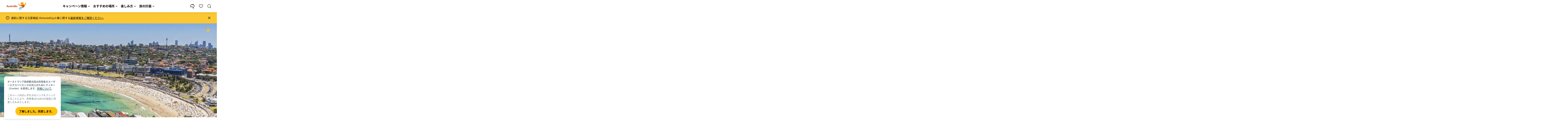

--- FILE ---
content_type: text/html;charset=utf-8
request_url: https://www.australia.com/ja-jp/places/sydney-and-surrounds/suburb-guide.html
body_size: 43812
content:

<!DOCTYPE HTML>
<html lang="ja-JP">
<head>

    <!-- Early CSP nonce bootstrap (Adobe Launch focused) -->
    
    
	<meta http-equiv="content-type" content="text/html; charset=UTF-8"/>
	<meta name="viewport" content="width=device-width, initial-scale=1.0, maximum-scale=2.0, user-scalable=yes"/>
	<meta name="apple-mobile-web-app-capable" content="yes"/>
	<meta http-equiv="X-UA-Compatible" content="IE=edge"/>
	<!-- Remove this meta tag or handle caching in server response -->
	
	
	<script>
// akam-sw.js install script version 1.3.6
"serviceWorker"in navigator&&"find"in[]&&function(){var e=new Promise(function(e){"complete"===document.readyState||!1?e():(window.addEventListener("load",function(){e()}),setTimeout(function(){"complete"!==document.readyState&&e()},1e4))}),n=window.akamServiceWorkerInvoked,r="1.3.6";if(n)aka3pmLog("akam-setup already invoked");else{window.akamServiceWorkerInvoked=!0,window.aka3pmLog=function(){window.akamServiceWorkerDebug&&console.log.apply(console,arguments)};function o(e){(window.BOOMR_mq=window.BOOMR_mq||[]).push(["addVar",{"sm.sw.s":e,"sm.sw.v":r}])}var i="/akam-sw.js",a=new Map;navigator.serviceWorker.addEventListener("message",function(e){var n,r,o=e.data;if(o.isAka3pm)if(o.command){var i=(n=o.command,(r=a.get(n))&&r.length>0?r.shift():null);i&&i(e.data.response)}else if(o.commandToClient)switch(o.commandToClient){case"enableDebug":window.akamServiceWorkerDebug||(window.akamServiceWorkerDebug=!0,aka3pmLog("Setup script debug enabled via service worker message"),v());break;case"boomerangMQ":o.payload&&(window.BOOMR_mq=window.BOOMR_mq||[]).push(o.payload)}aka3pmLog("akam-sw message: "+JSON.stringify(e.data))});var t=function(e){return new Promise(function(n){var r,o;r=e.command,o=n,a.has(r)||a.set(r,[]),a.get(r).push(o),navigator.serviceWorker.controller&&(e.isAka3pm=!0,navigator.serviceWorker.controller.postMessage(e))})},c=function(e){return t({command:"navTiming",navTiming:e})},s=null,m={},d=function(){var e=i;return s&&(e+="?othersw="+encodeURIComponent(s)),function(e,n){return new Promise(function(r,i){aka3pmLog("Registering service worker with URL: "+e),navigator.serviceWorker.register(e,n).then(function(e){aka3pmLog("ServiceWorker registration successful with scope: ",e.scope),r(e),o(1)}).catch(function(e){aka3pmLog("ServiceWorker registration failed: ",e),o(0),i(e)})})}(e,m)},g=navigator.serviceWorker.__proto__.register;if(navigator.serviceWorker.__proto__.register=function(n,r){return n.includes(i)?g.call(this,n,r):(aka3pmLog("Overriding registration of service worker for: "+n),s=new URL(n,window.location.href),m=r,navigator.serviceWorker.controller?new Promise(function(n,r){var o=navigator.serviceWorker.controller.scriptURL;if(o.includes(i)){var a=encodeURIComponent(s);o.includes(a)?(aka3pmLog("Cancelling registration as we already integrate other SW: "+s),navigator.serviceWorker.getRegistration().then(function(e){n(e)})):e.then(function(){aka3pmLog("Unregistering existing 3pm service worker"),navigator.serviceWorker.getRegistration().then(function(e){e.unregister().then(function(){return d()}).then(function(e){n(e)}).catch(function(e){r(e)})})})}else aka3pmLog("Cancelling registration as we already have akam-sw.js installed"),navigator.serviceWorker.getRegistration().then(function(e){n(e)})}):g.call(this,n,r))},navigator.serviceWorker.controller){var u=navigator.serviceWorker.controller.scriptURL;u.includes("/akam-sw.js")||u.includes("/akam-sw-preprod.js")||u.includes("/threepm-sw.js")||(aka3pmLog("Detected existing service worker. Removing and re-adding inside akam-sw.js"),s=new URL(u,window.location.href),e.then(function(){navigator.serviceWorker.getRegistration().then(function(e){m={scope:e.scope},e.unregister(),d()})}))}else e.then(function(){window.akamServiceWorkerPreprod&&(i="/akam-sw-preprod.js"),d()});if(window.performance){var w=window.performance.timing,l=w.responseEnd-w.responseStart;c(l)}e.then(function(){t({command:"pageLoad"})});var k=!1;function v(){window.akamServiceWorkerDebug&&!k&&(k=!0,aka3pmLog("Initializing debug functions at window scope"),window.aka3pmInjectSwPolicy=function(e){return t({command:"updatePolicy",policy:e})},window.aka3pmDisableInjectedPolicy=function(){return t({command:"disableInjectedPolicy"})},window.aka3pmDeleteInjectedPolicy=function(){return t({command:"deleteInjectedPolicy"})},window.aka3pmGetStateAsync=function(){return t({command:"getState"})},window.aka3pmDumpState=function(){aka3pmGetStateAsync().then(function(e){aka3pmLog(JSON.stringify(e,null,"\t"))})},window.aka3pmInjectTiming=function(e){return c(e)},window.aka3pmUpdatePolicyFromNetwork=function(){return t({command:"pullPolicyFromNetwork"})})}v()}}();</script>
<script defer="defer" type="text/javascript" src="https://rum.hlx.page/.rum/@adobe/helix-rum-js@%5E2/dist/micro.js" data-routing="env=prod,tier=publish,ams=Tourism Australia Global" integrity="" crossorigin="anonymous" data-enhancer-version="" data-enhancer-hash=""></script>
<link rel="icon" type="image/png" href="/etc.clientlibs/settings/wcm/designs/tourismaustralia/clientlibs/resources/images/icons/favicon-48.png"/>
	<link rel="shortcut icon" type="image/png" href="/etc.clientlibs/settings/wcm/designs/tourismaustralia/clientlibs/resources/images/icons/favicon-48.png"/>

	<!--icon for a single webpage -->
	<link rel="apple-touch-icon" type="image/png" href="/etc.clientlibs/settings/wcm/designs/common/clientlibs/resources/imgs/icons/apple-touch-icon-180x180.png"/>

	<!--multiple icons for different device resolutions -->
	<link rel="apple-touch-icon" type="image/png" href="/etc.clientlibs/settings/wcm/designs/common/clientlibs/resources/imgs/icons/apple-touch-icon-152x152.png" sizes="152x152"/>
	<link rel="apple-touch-icon" type="image/png" href="/etc.clientlibs/settings/wcm/designs/common/clientlibs/resources/imgs/icons/apple-touch-icon-167x167.png" sizes="167x167"/>
	<link rel="apple-touch-icon" type="image/png" href="/etc.clientlibs/settings/wcm/designs/common/clientlibs/resources/imgs/icons/apple-touch-icon-180x180.png" sizes="180x180"/>

	<meta name="msapplication-TileColor" content="#FFFFFF"/>
	<meta name="msapplication-TileImage" content="/etc.clientlibs/settings/wcm/designs/common/clientlibs/resources/imgs/icons/apple-touch-icon-152x152.png"/>


	<meta name="keywords" content="Sydney,PlacesToGo"/>
	<meta name="template" content="ausarticle"/>
	<meta property="keywords" content="Sydney,PlacesToGo || Tourism Australia"/>


	<meta name="description" content="ボンダイやマンリーのような象徴的なビーチサイドの郊外から、都心部のサリー・ヒルズまで、シドニーを訪れたときに、食べたり、滞在したり、遊んだりする場所についてのガイドを読んでください。"/>
	<meta property="og:description" content="ボンダイやマンリーのような象徴的なビーチサイドの郊外から、都心部のサリー・ヒルズまで、シドニーを訪れたときに、食べたり、滞在したり、遊んだりする場所についてのガイドを読んでください。"/>

	<meta property="contentType" content="Article"/>
	<meta property="contentFormat" content="List - Article"/>
	<meta property="journeyStage" content="Schedule"/>
	<meta property="demandDriver" content="Vibrant City Lifestyle"/>
	
	
	
	
	
	
	
	<meta property="states" content="New South Wales"/>
	<meta property="cities" content="Sydney"/>
	
	
	
	
	
	
	
	
	
	
	
	
	

	<meta property="og:title" content="シドニー郊外ガイド - オーストラリア政府観光局"/>
	<title>シドニー郊外ガイド - オーストラリア政府観光局</title>
<meta name="title" content="シドニー郊外ガイド - オーストラリア政府観光局"/>


	<!-- Custom Meta Tags -->
	

	<meta property="og:type" content="website"/>
	<meta property="og:site_name" content="australia.com"/>
	<meta property="og:url" content="https://www.australia.com/ja-jp/places/sydney-and-surrounds/suburb-guide.html"/>

	<meta property="og:image" content="https://www.australia.com/content/dam/digital/australia-com/images/sydney-city-guide-bondi-beach-nsw.jpg"/>


	<meta name="DC.Creator" content="Tourism Australia"/>
	<meta name="DC.Title" content="シドニー郊外ガイド - オーストラリア政府観光局"/>
	<meta name="DC.Description" content="ボンダイやマンリーのような象徴的なビーチサイドの郊外から、都心部のサリー・ヒルズまで、シドニーを訪れたときに、食べたり、滞在したり、遊んだりする場所についてのガイドを読んでください。"/>
	<meta name="DC.Date" content="2023-06-19"/>
	<meta name="DC.Type" content="text"/>
	<meta name="id" content="ja_jp_places_sydney-and-surrounds_suburb-guide"/>
	<meta name="category-id" content="Sydney|PlacesToGo || Tourism Australia"/>
    
	
	<link rel="canonical" href="https://www.australia.com/ja-jp/places/sydney-and-surrounds/suburb-guide.html"/>
	

	
	<link rel="alternate" hreflang="en-AU" href="https://www.australia.com/en/places/sydney-and-surrounds/suburb-guide.html"/>
	<link rel="alternate" hreflang="x-default" href="https://www.australia.com/en/places/sydney-and-surrounds/suburb-guide.html"/>
	

	<link rel="alternate" hreflang="en-NZ" href="https://www.australia.com/en-nz/places/sydney-and-surrounds/suburb-guide.html"/>
	
	
	

	<link rel="alternate" hreflang="en-US" href="https://www.australia.com/en-us/places/sydney-and-surrounds/suburb-guide.html"/>
	
	
	

	<link rel="alternate" hreflang="en-CA" href="https://www.australia.com/en-ca/places/sydney-and-surrounds/suburb-guide.html"/>
	
	
	

	<link rel="alternate" hreflang="en-GB" href="https://www.australia.com/en-gb/places/sydney-and-surrounds/suburb-guide.html"/>
	
	
	

	<link rel="alternate" hreflang="en-IN" href="https://www.australia.com/en-in/places/sydney-and-surrounds/suburb-guide.html"/>
	
	
	

	<link rel="alternate" hreflang="en-MY" href="https://www.australia.com/en-my/places/sydney-and-surrounds/suburb-guide.html"/>
	
	
	

	<link rel="alternate" hreflang="en-SG" href="https://www.australia.com/en-sg/places/sydney-and-surrounds/suburb-guide.html"/>
	
	
	

	<link rel="alternate" hreflang="id-ID" href="https://www.australia.com/id-id/places/sydney-and-surrounds/suburb-guide.html"/>
	
	
	

	<link rel="alternate" hreflang="vi-VN" href="https://www.australia.com/vi-vn/places/sydney-and-surrounds/suburb-guide.html"/>
	
	
	

	<link rel="alternate" hreflang="de-DE" href="https://www.australia.com/de-de/places/sydney-and-surrounds/suburb-guide.html"/>
	
	
	

	<link rel="alternate" hreflang="fr-FR" href="https://www.australia.com/fr-fr/places/sydney-and-surrounds/suburb-guide.html"/>
	
	
	

	<link rel="alternate" hreflang="it-IT" href="https://www.australia.com/it-it/places/sydney-and-surrounds/suburb-guide.html"/>
	
	
	

	<link rel="alternate" hreflang="ja-JP" href="https://www.australia.com/ja-jp/places/sydney-and-surrounds/suburb-guide.html"/>
	
	
	

	<link rel="alternate" hreflang="ko-KR" href="https://www.australia.com/ko-kr/places/sydney-and-surrounds/suburb-guide.html"/>
	
	
	

	<link rel="alternate" hreflang="zh-HK" href="https://www.australia.com/zh-hk/places/sydney-and-surrounds/suburb-guide.html"/>
	
	
	

	<link rel="alternate" hreflang="zh-TW" href="https://www.australia.com/zh-tw/places/sydney-and-surrounds/suburb-guide.html"/>
	
	
	

	
	
	
	<link rel="alternate" hreflang="zh-CN" href="https://www.australia.cn/zh-cn/places/sydney-and-surrounds/suburb-guide.html"/>


	

	

    <!-- Early CSP nonce bootstrap: only apply nonce to Adobe Launch inserted scripts -->
    
    
	
    
<link rel="stylesheet" href="/etc.clientlibs/common/clientlibs/core-clientlib-base.min.ACSHASH68afd0ae080acda4ba7d42f4050b6b0b.css" type="text/css">



	<!--Load CSS for editable & static template, Loading all React clientlibs if not authored -->
	
		
    
<link rel="stylesheet" href="/etc.clientlibs/tourismaustralia-react/clientlibs.min.ACSHASHb3eb0e50eac02f7f5b56d29d8449438d.css" type="text/css">



		
    
<link rel="stylesheet" href="/etc.clientlibs/tourismaustralia-react/clientlibs/vendor.min.ACSHASH45072754120a5f69226d024813f6be09.css" type="text/css">



	

	<!-- when option is selected but it's not no react -->
	
	
	
	
	
	
		
    
<link rel="stylesheet" href="/etc.clientlibs/commonv2/clientlibs/ja.min.ACSHASH1b766434a35956b7b2a681a23dcebe5a.css" type="text/css">



		
		
		
    
<link rel="stylesheet" href="/etc.clientlibs/tourismaustraliaV2/clientlibs/ja.min.ACSHASH9cdbdefa17be68ee984201392afb5a78.css" type="text/css">



	
	


<!-- CSP nonce bootstrap moved earlier -->




	


	







    
<!-- Below script tag defines the schema for structured data to improve SEO.  -->

	

    
        
	<script type="application/ld+json">
		{
			"@context": "https://schema.org",
			"@type": "Article",
			"mainEntityOfPage": {
				"@type": "WebPage",
				"@id": "https://www.australia.com/content/australia/ja_jp/places/sydney-and-surrounds/suburb-guide.html"
			},
			"author": {
				"@type": "Person",
				"name": ""
			},
			"headline": "シドニー郊外ガイド",
			"description": "ボンダイやマンリーのような象徴的なビーチサイドの郊外から、都心部のサリー・ヒルズまで、シドニーを訪れたときに、食べたり、滞在したり、遊んだりする場所についてのガイドを読んでください。",
			"image": {
				"@type": "ImageObject",
				"url": "https://www.australia.com/content/dam/digital/australia-com/images/sydney-city-guide-bondi-beach-nsw.jpg"
			},
			"datePublished": "2025-06-10T14:03:31+10:00",
			"publisher": {
				"@type": "Organization",
				"name": "",
				"logo": {
					"@type": "ImageObject",
					"url": "https://www.australia.com/etc.clientlibs/tourismaustralia/clientlibs/resources/images/header/v3/logo.svg"
				}
			},
			"dateModified": "2023-06-19T12:57:42+10:00",
			"dateCreated": "2025-06-10T14:03:31+10:00"
		}
	</script>

    

	

	

	
	
		
	<script type="application/ld+json">
		{
"@context":"https://schema.org/",
"@type":"BreadcrumbList",
"itemListElement":[
{
"@type":"ListItem",
"position":"1",
"name":"ホーム",
"item":"https://www.australia.com/ja-jp.html"
},
{
"@type":"ListItem",
"position":"2",
"name":"おすすめの場所",
"item":"https://www.australia.com/ja-jp/places.html"
},
{
"@type":"ListItem",
"position":"3",
"name":"Sydney and surrounds",
"item":"https://www.australia.com/ja-jp/places/sydney-and-surrounds.html"
},
{
"@type":"ListItem",
"position":"4",
"name":"シドニー郊外ガイド",
"item":"https://www.australia.com/ja-jp/places/sydney-and-surrounds/suburb-guide.html"
}
]
}
	</script>

	


	
	
    
    <script src="https://assets.adobedtm.com/e9f334e5fe74/644fd9f5d4bc/launch-08439fa78d32.min.js"></script>

    
    
    
    

	<div id="secured-page"></div>
	

<script>(window.BOOMR_mq=window.BOOMR_mq||[]).push(["addVar",{"rua.upush":"false","rua.cpush":"false","rua.upre":"false","rua.cpre":"true","rua.uprl":"false","rua.cprl":"false","rua.cprf":"false","rua.trans":"SJ-47c9063a-8647-4a1c-bc55-03c080fe231a","rua.cook":"true","rua.ims":"false","rua.ufprl":"false","rua.cfprl":"true","rua.isuxp":"false","rua.texp":"norulematch","rua.ceh":"false","rua.ueh":"false","rua.ieh.st":"0"}]);</script>
                              <script>!function(a){var e="https://s.go-mpulse.net/boomerang/",t="addEventListener";if("False"=="True")a.BOOMR_config=a.BOOMR_config||{},a.BOOMR_config.PageParams=a.BOOMR_config.PageParams||{},a.BOOMR_config.PageParams.pci=!0,e="https://s2.go-mpulse.net/boomerang/";if(window.BOOMR_API_key="WJJLC-F9NBM-566W3-SR6P4-WV4G9",function(){function n(e){a.BOOMR_onload=e&&e.timeStamp||(new Date).getTime()}if(!a.BOOMR||!a.BOOMR.version&&!a.BOOMR.snippetExecuted){a.BOOMR=a.BOOMR||{},a.BOOMR.snippetExecuted=!0;var i,_,o,r=document.createElement("iframe");if(a[t])a[t]("load",n,!1);else if(a.attachEvent)a.attachEvent("onload",n);r.src="javascript:void(0)",r.title="",r.role="presentation",(r.frameElement||r).style.cssText="width:0;height:0;border:0;display:none;",o=document.getElementsByTagName("script")[0],o.parentNode.insertBefore(r,o);try{_=r.contentWindow.document}catch(O){i=document.domain,r.src="javascript:var d=document.open();d.domain='"+i+"';void(0);",_=r.contentWindow.document}_.open()._l=function(){var a=this.createElement("script");if(i)this.domain=i;a.id="boomr-if-as",a.src=e+"WJJLC-F9NBM-566W3-SR6P4-WV4G9",BOOMR_lstart=(new Date).getTime(),this.body.appendChild(a)},_.write("<bo"+'dy onload="document._l();">'),_.close()}}(),"".length>0)if(a&&"performance"in a&&a.performance&&"function"==typeof a.performance.setResourceTimingBufferSize)a.performance.setResourceTimingBufferSize();!function(){if(BOOMR=a.BOOMR||{},BOOMR.plugins=BOOMR.plugins||{},!BOOMR.plugins.AK){var e="true"=="true"?1:0,t="cookiepresent",n="cj26s6qxge76u2lnwzlq-f-2aafe30af-clientnsv4-s.akamaihd.net",i="false"=="true"?2:1,_={"ak.v":"39","ak.cp":"662850","ak.ai":parseInt("215010",10),"ak.ol":"0","ak.cr":10,"ak.ipv":4,"ak.proto":"h2","ak.rid":"25f7b22a","ak.r":47376,"ak.a2":e,"ak.m":"dsca","ak.n":"essl","ak.bpcip":"18.117.233.0","ak.cport":44312,"ak.gh":"23.200.85.112","ak.quicv":"","ak.tlsv":"tls1.3","ak.0rtt":"","ak.0rtt.ed":"","ak.csrc":"-","ak.acc":"","ak.t":"1768797783","ak.ak":"hOBiQwZUYzCg5VSAfCLimQ==SrYEc/jF5zUCZGqFgEwiLcUQxB4buqeWF8r/aRj5AyIXWo/p4ZdgP2rzO3MLJlAkXmTuCX8hFU2osDbOW++lZkOd8KNfYNbDk6yZSdAxfACFkvzNkXH7pHkeLnbrDgG+ZA9JvTZlVT2Ly2cj9QYshKjwOj9Qj8W94T2pcNl5dlNptAXxgCIMgXiVUDEy9fpVKc0ZaG14/hXm1Vkdrqgqo98uX+M8xMV0fCovknPe3SISdfirTRYSZnI31DaOzJJh6g5PGfFrZK2YLFjme5lMB0UeprOcK2zQHlNZL+puxtqMsNj9ti3EXppZWCaAQkr6nej3nkfRv2vPGVApynzGIlPlveb2+GkZoYv9CJkcm7rzkVcu/Ivhqf6NTfR8/B/M5yGOhgS8p0cW7v1JIYoW2JZazspqzMpNKlhdYjsmy90=","ak.pv":"366","ak.dpoabenc":"","ak.tf":i};if(""!==t)_["ak.ruds"]=t;var o={i:!1,av:function(e){var t="http.initiator";if(e&&(!e[t]||"spa_hard"===e[t]))_["ak.feo"]=void 0!==a.aFeoApplied?1:0,BOOMR.addVar(_)},rv:function(){var a=["ak.bpcip","ak.cport","ak.cr","ak.csrc","ak.gh","ak.ipv","ak.m","ak.n","ak.ol","ak.proto","ak.quicv","ak.tlsv","ak.0rtt","ak.0rtt.ed","ak.r","ak.acc","ak.t","ak.tf"];BOOMR.removeVar(a)}};BOOMR.plugins.AK={akVars:_,akDNSPreFetchDomain:n,init:function(){if(!o.i){var a=BOOMR.subscribe;a("before_beacon",o.av,null,null),a("onbeacon",o.rv,null,null),o.i=!0}return this},is_complete:function(){return!0}}}}()}(window);</script></head>
<body class="site-australia ausarticle global page basicpage" id="ausarticle-46106039d4">




	




	



	<div class="site-wrapper l-overflow-x-hidden blue" data-ta-data-layer-init>
	





















<script>
    if (window.errorPage) document.querySelector('body').classList.add('error-404');
</script>

<header id="main-header">
    <div id="nav-main-header" class="header megamenu">

        
        <div class="accessibility-links">
            <a tabindex="1" class="sr-only vis-focusable" href="#main-content">コンテンツへスキップ</a>
            <a tabindex="2" class="sr-only vis-focusable" href="#main-footer">フッターナビゲーションへスキップ</a>
        </div>
        

        
            
        

        
        <div class="noticeBar">
    

    <div style="background-color: #fbc834" id="main-notice-bar" data-component-version="common-v2" class="ta-main-notice-bar d-none  " data-ceddl-component-info='{&quot;componentId&quot;: &quot;noticeBar&quot;,&quot;componentName&quot;: &quot;Notice Bar&quot;}'>
        <div class="ta-inner-container">

            <div class="d-flex notice-bar-align">
                <div class="ta-main-notice-bar__start">
                    <i class="icon">
                        <svg xmlns="http://www.w3.org/2000/svg" width="24" height="24" viewBox="0 0 24 24" fill="none">
                            <path d="M12 16.026H12.01M12 21C7.02944 21 3 16.9706 3 12C3 7.02944 7.02944 3 12 3C16.9706 3 21 7.02944 21 12C21 14.3869 20.0518 16.6761 18.364 18.364C16.6761 20.0518 14.3869 21 12 21ZM12 8.02597V12.026V8.02597Z" stroke="#111111" stroke-width="2" stroke-linecap="round" stroke-linejoin="round"/>
                        </svg>
                    </i>
                </div>

                <p class="ta-main-notice-bar__text ta-main-notice-bar__text-title" style="color: ">
                    渡航に関する注意喚起:
                </p>
				<p class="ta-main-notice-bar__text">Victoriaの山火事に関する<u><a data-ceddl-trigger="click" data-ceddl-event-info="{&quot;eventName&quot;:&quot;linkClick&quot;,&quot;pageTitle&quot;:&quot;\u30B7\u30C9\u30CB\u30FC\u90CA\u5916\u30AC\u30A4\u30C9 - \u30AA\u30FC\u30B9\u30C8\u30E9\u30EA\u30A2\u653F\u5E9C\u89B3\u5149\u5C40&quot;,&quot;name&quot;:&quot;&quot;,&quot;linkURL&quot;:&quot;https://www.emergency.vic.gov.au/respond/&quot;}" href="https://www.emergency.vic.gov.au/respond/" target="_blank">最新情報をご確認ください</a></u>。</p>
				<button class="ta-main-notice-bar__end" aria-label="Notice bar close">
                    <i class="icon">
                        <svg xmlns="http://www.w3.org/2000/svg" width="24" height="24" viewBox="0 0 24 24" fill="none">
                            <path d="M18 6L6 18M6 6L18 18L6 6Z" stroke="#111111" stroke-width="2" stroke-linecap="round" stroke-linejoin="round"/>
                        </svg>
                    </i>
                </button>
            </div>
        </div>
    </div>

</div>

        

        
        <div class="navigation">
		
		









<!-- START OF NEW TA NAVIGATION -->
<div id="_navigation" data-v2-enabled="enabled" class="navigation" data-ceddl-component-info='{ &quot;componentId&quot;: &quot;navigationV2&quot;, &quot;componentName&quot;: &quot;Navigation V2&quot; }'>
	<div id="dt-header">

		<!-- START OF FIXED SEARCH OVERLAY SCREEN -->
		<div id="dt-search">
			<a href="#" id="dt-search-close">
				<img alt="ナビゲーションメニューを閉じる" src="/etc.clientlibs/tourismaustralia/clientlibs/resources/images/navigation/v3/dt-icon-close.svg"/>
			</a>
			<div id="dt-search-content">
				<form action="/ja-jp/search.html" data-search-action-url="/bin/australia/getSearchSuggestions" class="dt-search-form" autocomplete="off" data-search-results-page="/content/australia/ja_jp/search.html">
					<div class="dt-search-input">
						<div href="#" class="dt-search-icon">
							<img alt="検索の実行" src="/etc.clientlibs/tourismaustralia/clientlibs/resources/images/navigation/v3/dt-icon-search.svg"/>
						</div>
						<input name="q" type="text" id="dt-search-input-field-desktop" placeholder="検索"/>
						<a href="#" id="dt-search-clear" data-ceddl-trigger="click" data-ceddl-event-info='{&quot;eventName&quot;: &quot;linkClickv2&quot; , &quot;linkText&quot; : &quot;Clear Search&quot; , &quot;section&quot; : &quot;Search&quot; , &quot;linkUrl&quot; : &quot;&quot; }'>
							<img alt="clear search" src="/etc.clientlibs/tourismaustralia/clientlibs/resources/images/navigation/v3/dt-icon-search-clear.svg"/>
						</a>
					</div>
				</form>
				<div class="dt-search-results-container d-none" data-popular-search-available="available-false">

						<p id="dt-search-results-title"></p>

						<ul id="dt-search-results">
							
						</ul>
				</div>
			</div>
			<div class="dt-mobile-footer-search _footer_text">

				

			</div>
		</div>
		<!-- END OF FIXED SEARCH OVERLAY SCREEN -->

		<!-- START OF DESKTOP MENU BAR -->
		<nav class="dt-navbar">
			<div class="dt-navbar-mobile-toggle-wrap">
				<a href="#" id="dt-navbar-mobile-toggle" type="button" class="_level1_0" data-nav-level="1" data-ceddl-trigger="click" data-ceddl-event-info='{&quot;eventName&quot;: &quot;linkClickv2&quot; , &quot;level1Txt&quot; : &quot;mobile menu&quot; , &quot;icon&quot; : &quot;mobile-icon&quot; , &quot;linkUrl&quot; : &quot;&quot; , &quot;level1LnkPos&quot; : &quot;1&quot; }'>
					<div class="dt-mobile-icon-menu">
						<div class="dt-mobile-icon">
							<img aria-label="search" src="/etc.clientlibs/tourismaustralia/clientlibs/resources/images/navigation/v3/dt-icon-search-menu.svg"/>
						</div>
					</div>
					<div class="dt-mobile-icon-back">
						<div class="dt-mobile-icon">
							<img src="/etc.clientlibs/tourismaustralia/clientlibs/resources/images/navigation/v3/dt-icon-chevron-left.svg" alt="メインメニューに戻る"/>
						</div>
						<span class="dt-mobile-icon-label">Back</span>
					</div>
					<div class="dt-mobile-icon-close">
						<div class="dt-mobile-icon">
							<img src="/etc.clientlibs/tourismaustralia/clientlibs/resources/images/navigation/v3/dt-icon-close.svg" alt="ナビゲーションメニューを閉じる"/>
						</div>
					</div>
				</a>
			</div>

			<a class="dt-navbar-brand _level1_0" href="/ja-jp" data-ceddl-trigger="click" data-nav-level="1" data-ceddl-event-info='{"eventName":"linkClickv2", "level1Txt":"Logo", "icon":"Logo", "level1Url": "/ja-jp" , "level1LnkPos" : "2" }'>
				<img src="/etc.clientlibs/tourismaustralia/clientlibs/resources/images/header/v3/aus-logo-menu.svg" alt="Australia" title="Australia" class="dt-navbar-brand-icon" width="95" height="48"/>


			</a>

			<div id="dt-navbar-menu-desktop">
				<ul class="dt-navbar-nav">
					
						
							
	<li class="dt-nav-item">
		<a class="dt-nav-link _level1_1" href="#" role="button" data-dt-dropdown="キャンペーン情報" data-ceddl-trigger="click" data-nav-level="1" data-ceddl-event-info='{"eventName" : "linkClickv2" , "level1Txt" : "キャンペーン情報", "level1Url": ""  }'>
			キャンペーン情報
			<img src="/etc.clientlibs/tourismaustralia/clientlibs/resources/images/navigation/v3/dt-icon-chevron-down.svg" class="dt-icon-chevron-down" alt="メニュー項目の表示"/>
		</a>
	</li>

						
						
					
						
							
	<li class="dt-nav-item">
		<a class="dt-nav-link _level1_1" href="#" role="button" data-dt-dropdown="おすすめの場所" data-ceddl-trigger="click" data-nav-level="1" data-ceddl-event-info='{"eventName" : "linkClickv2" , "level1Txt" : "おすすめの場所", "level1Url": ""  }'>
			おすすめの場所
			<img src="/etc.clientlibs/tourismaustralia/clientlibs/resources/images/navigation/v3/dt-icon-chevron-down.svg" class="dt-icon-chevron-down" alt="メニュー項目の表示"/>
		</a>
	</li>

						
						
					
						
							
	<li class="dt-nav-item">
		<a class="dt-nav-link _level1_1" href="#" role="button" data-dt-dropdown="楽しみ方" data-ceddl-trigger="click" data-nav-level="1" data-ceddl-event-info='{"eventName" : "linkClickv2" , "level1Txt" : "楽しみ方", "level1Url": ""  }'>
			楽しみ方
			<img src="/etc.clientlibs/tourismaustralia/clientlibs/resources/images/navigation/v3/dt-icon-chevron-down.svg" class="dt-icon-chevron-down" alt="メニュー項目の表示"/>
		</a>
	</li>

						
						
					
						
							
	<li class="dt-nav-item">
		<a class="dt-nav-link _level1_1" href="#" role="button" data-dt-dropdown="旅の計画" data-ceddl-trigger="click" data-nav-level="1" data-ceddl-event-info='{"eventName" : "linkClickv2" , "level1Txt" : "旅の計画", "level1Url": ""  }'>
			旅の計画
			<img src="/etc.clientlibs/tourismaustralia/clientlibs/resources/images/navigation/v3/dt-icon-chevron-down.svg" class="dt-icon-chevron-down" alt="メニュー項目の表示"/>
		</a>
	</li>

						
						
					

				</ul>
			</div>

			<div class="dt-navbar-icons _profile-available-true">
				

	<a href="/ja-jp/explore.html" class="dt-icon dt-icon-map _level1_2" data-nav-level="1" data-ceddl-trigger="click" data-ceddl-event-info='{"eventName": "linkClickv2" , "icon" : "map" , "level1Url" : "/content/australia/ja_jp/explore.html", "level1Text" : "探索" }'>
		<img aria-label="explore map" src="/etc.clientlibs/tourismaustralia/clientlibs/resources/images/navigation/v3/dt-icon-map.svg"/>
	</a>

	

	<span id="ta-common-favourites-header">
		<a href="/ja-jp/wishlist.html" data-nav-level="1" class="dt-icon dt-icon-heart ta-header-icons _level1_2" data-ceddl-trigger="click" data-ceddl-event-info='{"eventName": "linkClickv2" , "icon" : "wishlist" , "level1Url" : "/content/australia/ja_jp/wishlist.html" , "level1Text" : "wishlist"}'>
			<img src="/etc.clientlibs/tourismaustralia/clientlibs/resources/images/navigation/v3/dt-icon-heart.svg" alt="favourite-icon"/>
			<span class="dt-icon-count my-trip-count" style="display:none"></span>
		</a>
	</span>
	<a href="#" id="dt-icon-search-open" class="dt-icon _level1_2" data-nav-level="1" data-ceddl-trigger="click" data-ceddl-event-info='{&quot;eventName&quot;: &quot;linkClickv2&quot; ,&quot;icon&quot; : &quot;search&quot; , &quot;level1Url&quot; : &quot;&quot; , &quot;level1Text&quot; : &quot;search&quot; }'>
		<img aria-label="search" src="/etc.clientlibs/tourismaustralia/clientlibs/resources/images/navigation/v3/dt-icon-search.svg"/>
	</a>




			</div>
		</nav>
		<!-- END OF DESKTOP MENU BAR -->

		<!-- START OF MOBILE MENU -->
		<nav id="dt-navbar-menu-mobile">
			<div id="dt-search-form-mobile">
				<div class="dt-search-input">
					<div class="dt-search-icon">
						<img src="/etc.clientlibs/tourismaustralia/clientlibs/resources/images/navigation/v3/dt-icon-search.svg" alt="検索の実行"/>
					</div>
					<input type="text" id="dt-search-input-field-mobile" placeholder="検索"/>
				</div>
			</div>

			<ul class="dt-navbar-nav">
				<!-- top level nav items -->
				
					
						
	<li class="dt-nav-item">
		<a class="dt-nav-link 0" href="#" role="button" data-dt-dropdown="キャンペーン情報" data-nav-level="1" data-ceddl-trigger="click" data-ceddl-event-info='{"eventName" : "linkClickv2" ,  "level1Txt" : "キャンペーン情報", "level1Url": ""  }'>
			<span>キャンペーン情報</span>
			<img src="/etc.clientlibs/tourismaustralia/clientlibs/resources/images/navigation/v3/dt-icon-chevron-right.svg" class="dt-mobile-icon-chevron-right" alt="メニュー項目の表示"/>
		</a>
	</li>

					
					
				
					
						
	<li class="dt-nav-item">
		<a class="dt-nav-link 0" href="#" role="button" data-dt-dropdown="おすすめの場所" data-nav-level="1" data-ceddl-trigger="click" data-ceddl-event-info='{"eventName" : "linkClickv2" ,  "level1Txt" : "おすすめの場所", "level1Url": ""  }'>
			<span>おすすめの場所</span>
			<img src="/etc.clientlibs/tourismaustralia/clientlibs/resources/images/navigation/v3/dt-icon-chevron-right.svg" class="dt-mobile-icon-chevron-right" alt="メニュー項目の表示"/>
		</a>
	</li>

					
					
				
					
						
	<li class="dt-nav-item">
		<a class="dt-nav-link 0" href="#" role="button" data-dt-dropdown="楽しみ方" data-nav-level="1" data-ceddl-trigger="click" data-ceddl-event-info='{"eventName" : "linkClickv2" ,  "level1Txt" : "楽しみ方", "level1Url": ""  }'>
			<span>楽しみ方</span>
			<img src="/etc.clientlibs/tourismaustralia/clientlibs/resources/images/navigation/v3/dt-icon-chevron-right.svg" class="dt-mobile-icon-chevron-right" alt="メニュー項目の表示"/>
		</a>
	</li>

					
					
				
					
						
	<li class="dt-nav-item">
		<a class="dt-nav-link 0" href="#" role="button" data-dt-dropdown="旅の計画" data-nav-level="1" data-ceddl-trigger="click" data-ceddl-event-info='{"eventName" : "linkClickv2" ,  "level1Txt" : "旅の計画", "level1Url": ""  }'>
			<span>旅の計画</span>
			<img src="/etc.clientlibs/tourismaustralia/clientlibs/resources/images/navigation/v3/dt-icon-chevron-right.svg" class="dt-mobile-icon-chevron-right" alt="メニュー項目の表示"/>
		</a>
	</li>

					
					
				

				<li class="dt-nav-item _profile-available-true">
					<a class="dt-nav-link" href="/ja-jp/explore.html" role="button" data-nav-level="1" data-ceddl-trigger="click" data-ceddl-event-info='{&quot;eventName&quot;:&quot;linkClickv2&quot;, &quot;linkText&quot;:&quot;Favourites Page&quot;, &quot;linkUrl&quot;: &quot;&quot;}'>
						探索
					</a>
				</li>
				

			</ul>
			<div class="dt-mobile-footer-copy _footer_text">

				

			</div>

		</nav>
		<!-- END OF MOBILE MENU -->

		<div id="dt-dropdown-menu-wrapper">

			
				

					<div class="dt-dropdown-menu" data-dt-active-submenu="キャンペーン情報-0" data-dt-dropdown="キャンペーン情報">
						<div class="dt-dropdown-bg"></div>

						<div class="dt-submenu-buttons-wrapper">
							<div class="dt-submenu-buttons-overflow">
								<button type="button" class="dt-overflow-scroll-btn dt-overflow-scroll-left">
								  <span>
									<img src="/etc.clientlibs/tourismaustralia/clientlibs/resources/images/navigation/v3/dt-icon-chevron-right.svg" alt="メニュー項目の表示"/>
								  </span>
								</button>
								<button type="button" class="dt-overflow-scroll-btn dt-overflow-scroll-right">
								  <span>
									<img src="/etc.clientlibs/tourismaustralia/clientlibs/resources/images/navigation/v3/dt-icon-chevron-right.svg" alt="メニュー項目の表示"/>
								  </span>
								</button>
									<!-- categories -->
									
							</div>
						</div>

						<!-- top level nav items -->
						
								<div class="dt-submenu-content" data-dt-submenu="キャンペーン情報-0" data-level-index="0">
									

										
										
											<a href="/ja-jp/travel-inspiration/australia-travel-stories.html" class="mega-menu-tile" data-nav-level="2" data-ceddl-trigger="click" data-ceddl-event-info='{"eventName":"linkClickv2",
											   "level1LnkPos" : "" ,
											   "level2LnkPos" : "" ,
											   "imgAltText" : "ヤシの木が茂る黄金色のビーチに立っているあばれる君 © Tourism Australia" ,
											   "imgUrl" : "/content/australia/ja_jp/travel-inspiration/australia-travel-stories/jcr:content/image.adapt.800.HIGH.jpg",
											   "level1Txt" : "キャンペーン情報" ,
											   "level1Url" : "" ,
											   "level2Txt" : "「グッデイ！」ではじめよう、オーストラリア",
											   "level2Url": "/content/australia/ja_jp/travel-inspiration/australia-travel-stories.html"}'>
										
											<picture>
												<img class="blur-up lazyload" data-src="/content/australia/ja_jp/travel-inspiration/australia-travel-stories/jcr:content/image.adapt.800.HIGH.jpg" src="/content/australia/ja_jp/travel-inspiration/australia-travel-stories/_jcr_content/image.adapt.10.HIGH.jpg" alt="ヤシの木が茂る黄金色のビーチに立っているあばれる君 © Tourism Australia" title="ヤシの木が茂る黄金色のビーチに立っているあばれる君 © Tourism Australia"/>
											</picture>
										<div class="mega-menu-tile-title">
											<p>「グッデイ！」ではじめよう、オーストラリア</p>
										</div>
									</a>
									

										
										
											<a href="/ja-jp/things-to-do/australia-world-heritage-sites-journey.html" class="mega-menu-tile" data-nav-level="2" data-ceddl-trigger="click" data-ceddl-event-info='{"eventName":"linkClickv2",
											   "level1LnkPos" : "" ,
											   "level2LnkPos" : "" ,
											   "imgAltText" : "あばれる君 © Tourism Australia" ,
											   "imgUrl" : "/content/australia/ja_jp/things-to-do/australia-world-heritage-sites-journey/jcr:content/image.adapt.800.HIGH.jpg",
											   "level1Txt" : "キャンペーン情報" ,
											   "level1Url" : "" ,
											   "level2Txt" : "あばれる君が行く、 世界遺産は“体験”だ！",
											   "level2Url": "/content/australia/ja_jp/things-to-do/australia-world-heritage-sites-journey.html"}'>
										
											<picture>
												<img class="blur-up lazyload" data-src="/content/australia/ja_jp/things-to-do/australia-world-heritage-sites-journey/jcr:content/image.adapt.800.HIGH.jpg" src="/content/australia/ja_jp/things-to-do/australia-world-heritage-sites-journey/_jcr_content/image.adapt.10.HIGH.jpg" alt="あばれる君 © Tourism Australia" title="あばれる君 © Tourism Australia"/>
											</picture>
										<div class="mega-menu-tile-title">
											<p>あばれる君が行く、 世界遺産は“体験”だ！</p>
										</div>
									</a>
									

										
										
											<a href="/ja-jp/discover-your-australia.html#/start" class="mega-menu-tile" data-nav-level="2" data-ceddl-trigger="click" data-ceddl-event-info='{"eventName":"linkClickv2",
											   "level1LnkPos" : "" ,
											   "level2LnkPos" : "" ,
											   "imgAltText" : "Twelve Apostles, Great Ocean Road, Victoria © Tourism Australia" ,
											   "imgUrl" : "/content/australia/ja_jp/discover-your-australia/jcr:content/image.adapt.800.HIGH.jpg",
											   "level1Txt" : "キャンペーン情報" ,
											   "level1Url" : "" ,
											   "level2Txt" : "自分らしいオーストラリアの旅を見つけましょう",
											   "level2Url": "/content/australia/ja_jp/discover-your-australia.html#/start"}'>
										
											<picture>
												<img class="blur-up lazyload" data-src="/content/australia/ja_jp/discover-your-australia/jcr:content/image.adapt.800.HIGH.jpg" src="/content/australia/ja_jp/discover-your-australia/_jcr_content/image.adapt.10.HIGH.jpg" alt="Twelve Apostles, Great Ocean Road, Victoria © Tourism Australia" title="Twelve Apostles, Great Ocean Road, Victoria © Tourism Australia"/>
											</picture>
										<div class="mega-menu-tile-title">
											<p>自分らしいオーストラリアの旅を見つけましょう</p>
										</div>
									</a>
									

										
										
											<a href="/ja-jp/deals-and-travel-packages.html" class="mega-menu-tile" data-nav-level="2" data-ceddl-trigger="click" data-ceddl-event-info='{"eventName":"linkClickv2",
											   "level1LnkPos" : "" ,
											   "level2LnkPos" : "" ,
											   "imgAltText" : "クイーンズランド州、シーニック・リム、コールーンバ・ヴィンヤーズ・アンド・ラベンダー・ファームにて、夕焼けのラベンダー畑を歩く人々 © Tourism Australia" ,
											   "imgUrl" : "/content/australia/ja_jp/deals-and-travel-packages/jcr:content/image.adapt.800.HIGH.jpg",
											   "level1Txt" : "キャンペーン情報" ,
											   "level1Url" : "" ,
											   "level2Txt" : "おすすめツアー・航空券情報",
											   "level2Url": "/content/australia/ja_jp/deals-and-travel-packages.html"}'>
										
											<picture>
												<img class="blur-up lazyload" data-src="/content/australia/ja_jp/deals-and-travel-packages/jcr:content/image.adapt.800.HIGH.jpg" src="/content/australia/ja_jp/deals-and-travel-packages/_jcr_content/image.adapt.10.HIGH.jpg" alt="クイーンズランド州、シーニック・リム、コールーンバ・ヴィンヤーズ・アンド・ラベンダー・ファームにて、夕焼けのラベンダー畑を歩く人々 © Tourism Australia" title="クイーンズランド州、シーニック・リム、コールーンバ・ヴィンヤーズ・アンド・ラベンダー・ファームにて、夕焼けのラベンダー畑を歩く人々 © Tourism Australia"/>
											</picture>
										<div class="mega-menu-tile-title">
											<p>おすすめツアー・航空券情報</p>
										</div>
									</a>
									



										


								</div>
						
					</div>
				
			
				

					<div class="dt-dropdown-menu" data-dt-active-submenu="おすすめの場所-0" data-dt-dropdown="おすすめの場所">
						<div class="dt-dropdown-bg"></div>

						<div class="dt-submenu-buttons-wrapper">
							<div class="dt-submenu-buttons-overflow">
								<button type="button" class="dt-overflow-scroll-btn dt-overflow-scroll-left">
								  <span>
									<img src="/etc.clientlibs/tourismaustralia/clientlibs/resources/images/navigation/v3/dt-icon-chevron-right.svg" alt="メニュー項目の表示"/>
								  </span>
								</button>
								<button type="button" class="dt-overflow-scroll-btn dt-overflow-scroll-right">
								  <span>
									<img src="/etc.clientlibs/tourismaustralia/clientlibs/resources/images/navigation/v3/dt-icon-chevron-right.svg" alt="メニュー項目の表示"/>
								  </span>
								</button>
									<!-- categories -->
									<div class="dt-submenu-buttons">
										
											<a href="#" class="dt-submenu-button" data-dt-submenu="おすすめの場所-0" data-dt-index="0" data-ceddl-trigger="click" data-nav-level="2" data-ceddl-event-info='{"eventName":"linkClickv2", "level2LnkPos" : "0" , "level1Txt" : "おすすめの場所" , "level1Url" : "" , "level2Txt" : "都市", "level2Url": ""}'>
												都市
											</a>
										
											<a href="#" class="dt-submenu-button" data-dt-submenu="おすすめの場所-1" data-dt-index="1" data-ceddl-trigger="click" data-nav-level="2" data-ceddl-event-info='{"eventName":"linkClickv2", "level2LnkPos" : "1" , "level1Txt" : "おすすめの場所" , "level1Url" : "" , "level2Txt" : "州", "level2Url": ""}'>
												州
											</a>
										
											<a href="#" class="dt-submenu-button" data-dt-submenu="おすすめの場所-2" data-dt-index="2" data-ceddl-trigger="click" data-nav-level="2" data-ceddl-event-info='{"eventName":"linkClickv2", "level2LnkPos" : "2" , "level1Txt" : "おすすめの場所" , "level1Url" : "" , "level2Txt" : "ビーチ", "level2Url": ""}'>
												ビーチ
											</a>
										
											<a href="#" class="dt-submenu-button" data-dt-submenu="おすすめの場所-3" data-dt-index="3" data-ceddl-trigger="click" data-nav-level="2" data-ceddl-event-info='{"eventName":"linkClickv2", "level2LnkPos" : "3" , "level1Txt" : "おすすめの場所" , "level1Url" : "" , "level2Txt" : "島", "level2Url": ""}'>
												島
											</a>
										
											<a href="#" class="dt-submenu-button" data-dt-submenu="おすすめの場所-4" data-dt-index="4" data-ceddl-trigger="click" data-nav-level="2" data-ceddl-event-info='{"eventName":"linkClickv2", "level2LnkPos" : "4" , "level1Txt" : "おすすめの場所" , "level1Url" : "" , "level2Txt" : "郊外", "level2Url": ""}'>
												郊外
											</a>
										
											<a href="#" class="dt-submenu-button" data-dt-submenu="おすすめの場所-5" data-dt-index="5" data-ceddl-trigger="click" data-nav-level="2" data-ceddl-event-info='{"eventName":"linkClickv2", "level2LnkPos" : "5" , "level1Txt" : "おすすめの場所" , "level1Url" : "" , "level2Txt" : "アウトバック", "level2Url": ""}'>
												アウトバック
											</a>
										
											<a href="#" class="dt-submenu-button" data-dt-submenu="おすすめの場所-6" data-dt-index="6" data-ceddl-trigger="click" data-nav-level="2" data-ceddl-event-info='{"eventName":"linkClickv2", "level2LnkPos" : "6" , "level1Txt" : "おすすめの場所" , "level1Url" : "" , "level2Txt" : "自然", "level2Url": ""}'>
												自然
											</a>
										
									</div>
							</div>
						</div>

						<!-- top level nav items -->
						
								<div class="dt-submenu-content" data-dt-submenu="おすすめの場所-0" data-level-index="0">
									

										
											<a href="/ja-jp/places/sydney-and-surrounds/guide-to-sydney.html" class="mega-menu-tile" data-ceddl-trigger="click" data-nav-level="3" data-ceddl-event-info='{"eventName":"linkClickv2",
											   "level3LnkPos" : "",
											   "imgAltText" : "ニュー・サウス・ウェールズ州、シドニー、ジャガランダと日没時のシドニー・ハーバー © Destination NSW" ,
											   "imgUrl" : "/content/australia/ja_jp/places/sydney-and-surrounds/guide-to-sydney/jcr:content/image.adapt.800.HIGH.jpg",
											   "level1Txt" : "おすすめの場所" ,
											   "level1Url" : "" ,
											   "level2Txt" : "都市",
											   "level2Url": "" ,
											   "level3Txt" : "シドニー",
											   "level3Url": "/content/australia/ja_jp/places/sydney-and-surrounds/guide-to-sydney.html"}'>
										
										
											<picture>
												<img class="blur-up lazyload" data-src="/content/australia/ja_jp/places/sydney-and-surrounds/guide-to-sydney/jcr:content/image.adapt.800.HIGH.jpg" src="/content/australia/ja_jp/places/sydney-and-surrounds/guide-to-sydney/_jcr_content/image.adapt.10.HIGH.jpg" alt="ニュー・サウス・ウェールズ州、シドニー、ジャガランダと日没時のシドニー・ハーバー © Destination NSW" title="ニュー・サウス・ウェールズ州、シドニー、ジャガランダと日没時のシドニー・ハーバー © Destination NSW"/>
											</picture>
										<div class="mega-menu-tile-title">
											<p>シドニー</p>
										</div>
									</a>
									

										
											<a href="/ja-jp/places/melbourne-and-surrounds/guide-to-melbourne.html" class="mega-menu-tile" data-ceddl-trigger="click" data-nav-level="3" data-ceddl-event-info='{"eventName":"linkClickv2",
											   "level3LnkPos" : "",
											   "imgAltText" : "ビクトリア州、メルボルン © Ray Captures" ,
											   "imgUrl" : "/content/australia/ja_jp/places/melbourne-and-surrounds/guide-to-melbourne/jcr:content/image.adapt.800.HIGH.jpg",
											   "level1Txt" : "おすすめの場所" ,
											   "level1Url" : "" ,
											   "level2Txt" : "都市",
											   "level2Url": "" ,
											   "level3Txt" : "メルボルン",
											   "level3Url": "/content/australia/ja_jp/places/melbourne-and-surrounds/guide-to-melbourne.html"}'>
										
										
											<picture>
												<img class="blur-up lazyload" data-src="/content/australia/ja_jp/places/melbourne-and-surrounds/guide-to-melbourne/jcr:content/image.adapt.800.HIGH.jpg" src="/content/australia/ja_jp/places/melbourne-and-surrounds/guide-to-melbourne/_jcr_content/image.adapt.10.HIGH.jpg" alt="ビクトリア州、メルボルン © Ray Captures" title="ビクトリア州、メルボルン © Ray Captures"/>
											</picture>
										<div class="mega-menu-tile-title">
											<p>メルボルン</p>
										</div>
									</a>
									

										
											<a href="/ja-jp/places/brisbane-and-surrounds/guide-to-brisbane.html" class="mega-menu-tile" data-ceddl-trigger="click" data-nav-level="3" data-ceddl-event-info='{"eventName":"linkClickv2",
											   "level3LnkPos" : "",
											   "imgAltText" : "クイーンズランド州、ブリスベン、カンガルー・ポイント・ピクニック © Brisbane Marketing" ,
											   "imgUrl" : "/content/australia/ja_jp/places/brisbane-and-surrounds/guide-to-brisbane/jcr:content/image.adapt.800.HIGH.jpg",
											   "level1Txt" : "おすすめの場所" ,
											   "level1Url" : "" ,
											   "level2Txt" : "都市",
											   "level2Url": "" ,
											   "level3Txt" : "ブリスベン",
											   "level3Url": "/content/australia/ja_jp/places/brisbane-and-surrounds/guide-to-brisbane.html"}'>
										
										
											<picture>
												<img class="blur-up lazyload" data-src="/content/australia/ja_jp/places/brisbane-and-surrounds/guide-to-brisbane/jcr:content/image.adapt.800.HIGH.jpg" src="/content/australia/ja_jp/places/brisbane-and-surrounds/guide-to-brisbane/_jcr_content/image.adapt.10.HIGH.jpg" alt="クイーンズランド州、ブリスベン、カンガルー・ポイント・ピクニック © Brisbane Marketing" title="クイーンズランド州、ブリスベン、カンガルー・ポイント・ピクニック © Brisbane Marketing"/>
											</picture>
										<div class="mega-menu-tile-title">
											<p>ブリスベン</p>
										</div>
									</a>
									

										
											<a href="/ja-jp/places/perth-and-surrounds/guide-to-perth.html" class="mega-menu-tile" data-ceddl-trigger="click" data-nav-level="3" data-ceddl-event-info='{"eventName":"linkClickv2",
											   "level3LnkPos" : "",
											   "imgAltText" : "西オーストラリア州、パース、エリザベス・キー（Elizabeth Quay）© Tourism Australia" ,
											   "imgUrl" : "/content/australia/ja_jp/places/perth-and-surrounds/guide-to-perth/jcr:content/image.adapt.800.HIGH.jpg",
											   "level1Txt" : "おすすめの場所" ,
											   "level1Url" : "" ,
											   "level2Txt" : "都市",
											   "level2Url": "" ,
											   "level3Txt" : "パース",
											   "level3Url": "/content/australia/ja_jp/places/perth-and-surrounds/guide-to-perth.html"}'>
										
										
											<picture>
												<img class="blur-up lazyload" data-src="/content/australia/ja_jp/places/perth-and-surrounds/guide-to-perth/jcr:content/image.adapt.800.HIGH.jpg" src="/content/australia/ja_jp/places/perth-and-surrounds/guide-to-perth/_jcr_content/image.adapt.10.HIGH.jpg" alt="西オーストラリア州、パース、エリザベス・キー（Elizabeth Quay）© Tourism Australia" title="西オーストラリア州、パース、エリザベス・キー（Elizabeth Quay）© Tourism Australia"/>
											</picture>
										<div class="mega-menu-tile-title">
											<p>パース</p>
										</div>
									</a>
									

										
											<a href="/ja-jp/places/gold-coast-and-surrounds/guide-to-the-gold-coast.html" class="mega-menu-tile" data-ceddl-trigger="click" data-nav-level="3" data-ceddl-event-info='{"eventName":"linkClickv2",
											   "level3LnkPos" : "",
											   "imgAltText" : "クイーンズランド州、ゴールド・コースト © Tourism Australia" ,
											   "imgUrl" : "/content/australia/ja_jp/places/gold-coast-and-surrounds/guide-to-the-gold-coast/jcr:content/image.adapt.800.HIGH.jpg",
											   "level1Txt" : "おすすめの場所" ,
											   "level1Url" : "" ,
											   "level2Txt" : "都市",
											   "level2Url": "" ,
											   "level3Txt" : "ゴールド・コースト",
											   "level3Url": "/content/australia/ja_jp/places/gold-coast-and-surrounds/guide-to-the-gold-coast.html"}'>
										
										
											<picture>
												<img class="blur-up lazyload" data-src="/content/australia/ja_jp/places/gold-coast-and-surrounds/guide-to-the-gold-coast/jcr:content/image.adapt.800.HIGH.jpg" src="/content/australia/ja_jp/places/gold-coast-and-surrounds/guide-to-the-gold-coast/_jcr_content/image.adapt.10.HIGH.jpg" alt="クイーンズランド州、ゴールド・コースト © Tourism Australia" title="クイーンズランド州、ゴールド・コースト © Tourism Australia"/>
											</picture>
										<div class="mega-menu-tile-title">
											<p>ゴールド・コースト</p>
										</div>
									</a>
									

										
											<a href="/ja-jp/places/adelaide-and-surrounds/guide-to-adelaide.html" class="mega-menu-tile" data-ceddl-trigger="click" data-nav-level="3" data-ceddl-event-info='{"eventName":"linkClickv2",
											   "level3LnkPos" : "",
											   "imgAltText" : "南オーストラリア州、アデレード、ミア・マルガリータ © South Australian Tourism Commission" ,
											   "imgUrl" : "/content/australia/ja_jp/places/adelaide-and-surrounds/guide-to-adelaide/jcr:content/image.adapt.800.HIGH.jpg",
											   "level1Txt" : "おすすめの場所" ,
											   "level1Url" : "" ,
											   "level2Txt" : "都市",
											   "level2Url": "" ,
											   "level3Txt" : "アデレード",
											   "level3Url": "/content/australia/ja_jp/places/adelaide-and-surrounds/guide-to-adelaide.html"}'>
										
										
											<picture>
												<img class="blur-up lazyload" data-src="/content/australia/ja_jp/places/adelaide-and-surrounds/guide-to-adelaide/jcr:content/image.adapt.800.HIGH.jpg" src="/content/australia/ja_jp/places/adelaide-and-surrounds/guide-to-adelaide/_jcr_content/image.adapt.10.HIGH.jpg" alt="南オーストラリア州、アデレード、ミア・マルガリータ © South Australian Tourism Commission" title="南オーストラリア州、アデレード、ミア・マルガリータ © South Australian Tourism Commission"/>
											</picture>
										<div class="mega-menu-tile-title">
											<p>アデレード</p>
										</div>
									</a>
									

										
											<a href="/ja-jp/places/cairns-and-surrounds/guide-to-cairns.html" class="mega-menu-tile" data-ceddl-trigger="click" data-nav-level="3" data-ceddl-event-info='{"eventName":"linkClickv2",
											   "level3LnkPos" : "",
											   "imgAltText" : "クイーンズランド州、ケアンズ市街、ライリー・リゾート（Riley Resort）© Tourism Australia" ,
											   "imgUrl" : "/content/australia/ja_jp/places/cairns-and-surrounds/guide-to-cairns/jcr:content/image.adapt.800.HIGH.jpg",
											   "level1Txt" : "おすすめの場所" ,
											   "level1Url" : "" ,
											   "level2Txt" : "都市",
											   "level2Url": "" ,
											   "level3Txt" : "ケアンズ",
											   "level3Url": "/content/australia/ja_jp/places/cairns-and-surrounds/guide-to-cairns.html"}'>
										
										
											<picture>
												<img class="blur-up lazyload" data-src="/content/australia/ja_jp/places/cairns-and-surrounds/guide-to-cairns/jcr:content/image.adapt.800.HIGH.jpg" src="/content/australia/ja_jp/places/cairns-and-surrounds/guide-to-cairns/_jcr_content/image.adapt.10.HIGH.jpg" alt="クイーンズランド州、ケアンズ市街、ライリー・リゾート（Riley Resort）© Tourism Australia" title="クイーンズランド州、ケアンズ市街、ライリー・リゾート（Riley Resort）© Tourism Australia"/>
											</picture>
										<div class="mega-menu-tile-title">
											<p>ケアンズ</p>
										</div>
									</a>
									

										
											<a href="/ja-jp/places/darwin-and-surrounds/guide-to-darwin.html" class="mega-menu-tile" data-ceddl-trigger="click" data-nav-level="3" data-ceddl-event-info='{"eventName":"linkClickv2",
											   "level3LnkPos" : "",
											   "imgAltText" : "ノーザンテリトリー、ダーウィン © Tourism Australia" ,
											   "imgUrl" : "/content/australia/ja_jp/places/darwin-and-surrounds/guide-to-darwin/jcr:content/image.adapt.800.HIGH.jpg",
											   "level1Txt" : "おすすめの場所" ,
											   "level1Url" : "" ,
											   "level2Txt" : "都市",
											   "level2Url": "" ,
											   "level3Txt" : "ダーウィン",
											   "level3Url": "/content/australia/ja_jp/places/darwin-and-surrounds/guide-to-darwin.html"}'>
										
										
											<picture>
												<img class="blur-up lazyload" data-src="/content/australia/ja_jp/places/darwin-and-surrounds/guide-to-darwin/jcr:content/image.adapt.800.HIGH.jpg" src="/content/australia/ja_jp/places/darwin-and-surrounds/guide-to-darwin/_jcr_content/image.adapt.10.HIGH.jpg" alt="ノーザンテリトリー、ダーウィン © Tourism Australia" title="ノーザンテリトリー、ダーウィン © Tourism Australia"/>
											</picture>
										<div class="mega-menu-tile-title">
											<p>ダーウィン</p>
										</div>
									</a>
									

										
											<a href="/ja-jp/places/hobart-and-surrounds/guide-to-hobart.html" class="mega-menu-tile" data-ceddl-trigger="click" data-nav-level="3" data-ceddl-event-info='{"eventName":"linkClickv2",
											   "level3LnkPos" : "",
											   "imgAltText" : "タスマニア州、ホバート、ホバート・ハーバーの穏やかな海で停泊している青いボート © Adam Gibson" ,
											   "imgUrl" : "/content/australia/ja_jp/places/hobart-and-surrounds/guide-to-hobart/jcr:content/image.adapt.800.HIGH.jpg",
											   "level1Txt" : "おすすめの場所" ,
											   "level1Url" : "" ,
											   "level2Txt" : "都市",
											   "level2Url": "" ,
											   "level3Txt" : "ホバート",
											   "level3Url": "/content/australia/ja_jp/places/hobart-and-surrounds/guide-to-hobart.html"}'>
										
										
											<picture>
												<img class="blur-up lazyload" data-src="/content/australia/ja_jp/places/hobart-and-surrounds/guide-to-hobart/jcr:content/image.adapt.800.HIGH.jpg" src="/content/australia/ja_jp/places/hobart-and-surrounds/guide-to-hobart/_jcr_content/image.adapt.10.HIGH.jpg" alt="タスマニア州、ホバート、ホバート・ハーバーの穏やかな海で停泊している青いボート © Adam Gibson" title="タスマニア州、ホバート、ホバート・ハーバーの穏やかな海で停泊している青いボート © Adam Gibson"/>
											</picture>
										<div class="mega-menu-tile-title">
											<p>ホバート</p>
										</div>
									</a>
									

										
											<a href="/ja-jp/places/canberra-and-surrounds/guide-to-canberra.html" class="mega-menu-tile" data-ceddl-trigger="click" data-nav-level="3" data-ceddl-event-info='{"eventName":"linkClickv2",
											   "level3LnkPos" : "",
											   "imgAltText" : "オーストラリア首都特別地域、キャンベラ © Tourism Australia" ,
											   "imgUrl" : "/content/australia/ja_jp/places/canberra-and-surrounds/guide-to-canberra/jcr:content/image.adapt.800.HIGH.jpg",
											   "level1Txt" : "おすすめの場所" ,
											   "level1Url" : "" ,
											   "level2Txt" : "都市",
											   "level2Url": "" ,
											   "level3Txt" : "キャンベラ",
											   "level3Url": "/content/australia/ja_jp/places/canberra-and-surrounds/guide-to-canberra.html"}'>
										
										
											<picture>
												<img class="blur-up lazyload" data-src="/content/australia/ja_jp/places/canberra-and-surrounds/guide-to-canberra/jcr:content/image.adapt.800.HIGH.jpg" src="/content/australia/ja_jp/places/canberra-and-surrounds/guide-to-canberra/_jcr_content/image.adapt.10.HIGH.jpg" alt="オーストラリア首都特別地域、キャンベラ © Tourism Australia" title="オーストラリア首都特別地域、キャンベラ © Tourism Australia"/>
											</picture>
										<div class="mega-menu-tile-title">
											<p>キャンベラ</p>
										</div>
									</a>
									



										<a href="/ja-jp/places.html" class="mega-menu-tile" data-ceddl-trigger="click" data-nav-level="3" data-ceddl-event-info='{&#34;eventName&#34;:&#34;linkClickv2&#34;, &#34;level1Txt&#34; : &#34;おすすめの場所&#34; , &#34;level1Url&#34; : &#34;&#34; , &#34;level2Txt&#34; : &#34;都市&#34;, &#34;level2Url&#34;: &#34;&#34; , &#34;level3Txt&#34; : &#34;もっと見る&#34;, &#34;level3Url&#34;: &#34;/content/australia/ja_jp/places.html&#34;}'>
											<div class="mega-menu-tile-title mega-menu-tile-more">
												<div class="dt-icon-button">
													<img src="/etc.clientlibs/tourismaustralia/clientlibs/resources/images/navigation/v3/dt-icon-arrow-right.svg" alt="もっと見る"/>
												</div>
												<p>もっと見る</p>
											</div>
										</a>


								</div>
						
								<div class="dt-submenu-content" data-dt-submenu="おすすめの場所-1" data-level-index="1">
									

										
											<a href="/ja-jp/places/australian-capital-territory.html" class="mega-menu-tile" data-ceddl-trigger="click" data-nav-level="3" data-ceddl-event-info='{"eventName":"linkClickv2",
											   "level3LnkPos" : "",
											   "imgAltText" : "オーストラリア首都特別地域、キャンベラ © Damian Breach for VisitCanberra" ,
											   "imgUrl" : "/content/australia/ja_jp/places/australian-capital-territory/jcr:content/image.adapt.800.HIGH.jpg",
											   "level1Txt" : "おすすめの場所" ,
											   "level1Url" : "" ,
											   "level2Txt" : "州",
											   "level2Url": "" ,
											   "level3Txt" : "オーストラリア首都特別地域",
											   "level3Url": "/content/australia/ja_jp/places/australian-capital-territory.html"}'>
										
										
											<picture>
												<img class="blur-up lazyload" data-src="/content/australia/ja_jp/places/australian-capital-territory/jcr:content/image.adapt.800.HIGH.jpg" src="/content/australia/ja_jp/places/australian-capital-territory/_jcr_content/image.adapt.10.HIGH.jpg" alt="オーストラリア首都特別地域、キャンベラ © Damian Breach for VisitCanberra" title="オーストラリア首都特別地域、キャンベラ © Damian Breach for VisitCanberra"/>
											</picture>
										<div class="mega-menu-tile-title">
											<p>オーストラリア首都特別地域</p>
										</div>
									</a>
									

										
											<a href="/ja-jp/places/new-south-wales.html" class="mega-menu-tile" data-ceddl-trigger="click" data-nav-level="3" data-ceddl-event-info='{"eventName":"linkClickv2",
											   "level3LnkPos" : "",
											   "imgAltText" : "ニューサウスウェールズ州、シドニー、ボンダイ © Georges Antoni and Ken Butti" ,
											   "imgUrl" : "/content/australia/ja_jp/places/new-south-wales/jcr:content/image.adapt.800.HIGH.jpg",
											   "level1Txt" : "おすすめの場所" ,
											   "level1Url" : "" ,
											   "level2Txt" : "州",
											   "level2Url": "" ,
											   "level3Txt" : "ニュー・サウス・ウェールズ州",
											   "level3Url": "/content/australia/ja_jp/places/new-south-wales.html"}'>
										
										
											<picture>
												<img class="blur-up lazyload" data-src="/content/australia/ja_jp/places/new-south-wales/jcr:content/image.adapt.800.HIGH.jpg" src="/content/australia/ja_jp/places/new-south-wales/_jcr_content/image.adapt.10.HIGH.jpg" alt="ニューサウスウェールズ州、シドニー、ボンダイ © Georges Antoni and Ken Butti" title="ニューサウスウェールズ州、シドニー、ボンダイ © Georges Antoni and Ken Butti"/>
											</picture>
										<div class="mega-menu-tile-title">
											<p>ニュー・サウス・ウェールズ州</p>
										</div>
									</a>
									

										
											<a href="/ja-jp/places/northern-territory.html" class="mega-menu-tile" data-ceddl-trigger="click" data-nav-level="3" data-ceddl-event-info='{"eventName":"linkClickv2",
											   "level3LnkPos" : "",
											   "imgAltText" : "ノーザンテリトリー、西マクドネル山脈 © Tourism Australia" ,
											   "imgUrl" : "/content/australia/ja_jp/places/northern-territory/jcr:content/image.adapt.800.HIGH.jpg",
											   "level1Txt" : "おすすめの場所" ,
											   "level1Url" : "" ,
											   "level2Txt" : "州",
											   "level2Url": "" ,
											   "level3Txt" : "ノーザンテリトリー",
											   "level3Url": "/content/australia/ja_jp/places/northern-territory.html"}'>
										
										
											<picture>
												<img class="blur-up lazyload" data-src="/content/australia/ja_jp/places/northern-territory/jcr:content/image.adapt.800.HIGH.jpg" src="/content/australia/ja_jp/places/northern-territory/_jcr_content/image.adapt.10.HIGH.jpg" alt="ノーザンテリトリー、西マクドネル山脈 © Tourism Australia" title="ノーザンテリトリー、西マクドネル山脈 © Tourism Australia"/>
											</picture>
										<div class="mega-menu-tile-title">
											<p>ノーザンテリトリー</p>
										</div>
									</a>
									

										
											<a href="/ja-jp/places/queensland.html" class="mega-menu-tile" data-ceddl-trigger="click" data-nav-level="3" data-ceddl-event-info='{"eventName":"linkClickv2",
											   "level3LnkPos" : "",
											   "imgAltText" : "クイーンズランド州、グレート・バリア・リーフ、リザード島 © Tourism Australia" ,
											   "imgUrl" : "/content/australia/ja_jp/places/queensland/jcr:content/image.adapt.800.HIGH.jpg",
											   "level1Txt" : "おすすめの場所" ,
											   "level1Url" : "" ,
											   "level2Txt" : "州",
											   "level2Url": "" ,
											   "level3Txt" : "クイーンズランド州",
											   "level3Url": "/content/australia/ja_jp/places/queensland.html"}'>
										
										
											<picture>
												<img class="blur-up lazyload" data-src="/content/australia/ja_jp/places/queensland/jcr:content/image.adapt.800.HIGH.jpg" src="/content/australia/ja_jp/places/queensland/_jcr_content/image.adapt.10.HIGH.jpg" alt="クイーンズランド州、グレート・バリア・リーフ、リザード島 © Tourism Australia" title="クイーンズランド州、グレート・バリア・リーフ、リザード島 © Tourism Australia"/>
											</picture>
										<div class="mega-menu-tile-title">
											<p>クイーンズランド州</p>
										</div>
									</a>
									

										
											<a href="/ja-jp/places/south-australia.html" class="mega-menu-tile" data-ceddl-trigger="click" data-nav-level="3" data-ceddl-event-info='{"eventName":"linkClickv2",
											   "level3LnkPos" : "",
											   "imgAltText" : "南オーストラリア州、フリンダース山脈、バンヤーウー・バレー © Ben Goode" ,
											   "imgUrl" : "/content/australia/ja_jp/places/south-australia/jcr:content/image.adapt.800.HIGH.jpg",
											   "level1Txt" : "おすすめの場所" ,
											   "level1Url" : "" ,
											   "level2Txt" : "州",
											   "level2Url": "" ,
											   "level3Txt" : "南オーストラリア州",
											   "level3Url": "/content/australia/ja_jp/places/south-australia.html"}'>
										
										
											<picture>
												<img class="blur-up lazyload" data-src="/content/australia/ja_jp/places/south-australia/jcr:content/image.adapt.800.HIGH.jpg" src="/content/australia/ja_jp/places/south-australia/_jcr_content/image.adapt.10.HIGH.jpg" alt="南オーストラリア州、フリンダース山脈、バンヤーウー・バレー © Ben Goode" title="南オーストラリア州、フリンダース山脈、バンヤーウー・バレー © Ben Goode"/>
											</picture>
										<div class="mega-menu-tile-title">
											<p>南オーストラリア州</p>
										</div>
									</a>
									

										
											<a href="/ja-jp/places/tasmania.html" class="mega-menu-tile" data-ceddl-trigger="click" data-nav-level="3" data-ceddl-event-info='{"eventName":"linkClickv2",
											   "level3LnkPos" : "",
											   "imgAltText" : "タスマニア州、クレイドル・マウンテン ー セント・クレア湖国立公園、クレイドル・マウンテン © Pierre Destribats" ,
											   "imgUrl" : "/content/australia/ja_jp/places/tasmania/jcr:content/image.adapt.800.HIGH.jpg",
											   "level1Txt" : "おすすめの場所" ,
											   "level1Url" : "" ,
											   "level2Txt" : "州",
											   "level2Url": "" ,
											   "level3Txt" : "タスマニア州",
											   "level3Url": "/content/australia/ja_jp/places/tasmania.html"}'>
										
										
											<picture>
												<img class="blur-up lazyload" data-src="/content/australia/ja_jp/places/tasmania/jcr:content/image.adapt.800.HIGH.jpg" src="/content/australia/ja_jp/places/tasmania/_jcr_content/image.adapt.10.HIGH.jpg" alt="タスマニア州、クレイドル・マウンテン ー セント・クレア湖国立公園、クレイドル・マウンテン © Pierre Destribats" title="タスマニア州、クレイドル・マウンテン ー セント・クレア湖国立公園、クレイドル・マウンテン © Pierre Destribats"/>
											</picture>
										<div class="mega-menu-tile-title">
											<p>タスマニア州</p>
										</div>
									</a>
									

										
											<a href="/ja-jp/places/victoria.html" class="mega-menu-tile" data-ceddl-trigger="click" data-nav-level="3" data-ceddl-event-info='{"eventName":"linkClickv2",
											   "level3LnkPos" : "",
											   "imgAltText" : "ビクトリア州、グレート・オーシャン・ロード、12使徒 © Great Ocean Road Tourism / Belinda Van Zanen" ,
											   "imgUrl" : "/content/australia/ja_jp/places/victoria/jcr:content/image.adapt.800.HIGH.jpg",
											   "level1Txt" : "おすすめの場所" ,
											   "level1Url" : "" ,
											   "level2Txt" : "州",
											   "level2Url": "" ,
											   "level3Txt" : "ビクトリア州",
											   "level3Url": "/content/australia/ja_jp/places/victoria.html"}'>
										
										
											<picture>
												<img class="blur-up lazyload" data-src="/content/australia/ja_jp/places/victoria/jcr:content/image.adapt.800.HIGH.jpg" src="/content/australia/ja_jp/places/victoria/_jcr_content/image.adapt.10.HIGH.jpg" alt="ビクトリア州、グレート・オーシャン・ロード、12使徒 © Great Ocean Road Tourism / Belinda Van Zanen" title="ビクトリア州、グレート・オーシャン・ロード、12使徒 © Great Ocean Road Tourism / Belinda Van Zanen"/>
											</picture>
										<div class="mega-menu-tile-title">
											<p>ビクトリア州</p>
										</div>
									</a>
									

										
											<a href="/ja-jp/places/western-australia.html" class="mega-menu-tile" data-ceddl-trigger="click" data-nav-level="3" data-ceddl-event-info='{"eventName":"linkClickv2",
											   "level3LnkPos" : "",
											   "imgAltText" : "西オーストラリア州、クールジャマン・アット・ケープ・レベック © Dan Paris" ,
											   "imgUrl" : "/content/australia/ja_jp/places/western-australia/jcr:content/image.adapt.800.HIGH.jpg",
											   "level1Txt" : "おすすめの場所" ,
											   "level1Url" : "" ,
											   "level2Txt" : "州",
											   "level2Url": "" ,
											   "level3Txt" : "西オーストラリア州",
											   "level3Url": "/content/australia/ja_jp/places/western-australia.html"}'>
										
										
											<picture>
												<img class="blur-up lazyload" data-src="/content/australia/ja_jp/places/western-australia/jcr:content/image.adapt.800.HIGH.jpg" src="/content/australia/ja_jp/places/western-australia/_jcr_content/image.adapt.10.HIGH.jpg" alt="西オーストラリア州、クールジャマン・アット・ケープ・レベック © Dan Paris" title="西オーストラリア州、クールジャマン・アット・ケープ・レベック © Dan Paris"/>
											</picture>
										<div class="mega-menu-tile-title">
											<p>西オーストラリア州</p>
										</div>
									</a>
									

										
											<a href="/ja-jp/places/external-territories.html" class="mega-menu-tile" data-ceddl-trigger="click" data-nav-level="3" data-ceddl-event-info='{"eventName":"linkClickv2",
											   "level3LnkPos" : "",
											   "imgAltText" : "ノーフォーク島のエミリー・ベイの空中撮影 © Rose Evans (Norfolk Island Tourism)" ,
											   "imgUrl" : "/content/australia/ja_jp/places/external-territories/jcr:content/image.adapt.800.HIGH.jpg",
											   "level1Txt" : "おすすめの場所" ,
											   "level1Url" : "" ,
											   "level2Txt" : "州",
											   "level2Url": "" ,
											   "level3Txt" : "外領土",
											   "level3Url": "/content/australia/ja_jp/places/external-territories.html"}'>
										
										
											<picture>
												<img class="blur-up lazyload" data-src="/content/australia/ja_jp/places/external-territories/jcr:content/image.adapt.800.HIGH.jpg" src="/content/australia/ja_jp/places/external-territories/_jcr_content/image.adapt.10.HIGH.jpg" alt="ノーフォーク島のエミリー・ベイの空中撮影 © Rose Evans (Norfolk Island Tourism)" title="ノーフォーク島のエミリー・ベイの空中撮影 © Rose Evans (Norfolk Island Tourism)"/>
											</picture>
										<div class="mega-menu-tile-title">
											<p>外領土</p>
										</div>
									</a>
									



										<a href="/ja-jp/places.html" class="mega-menu-tile" data-ceddl-trigger="click" data-nav-level="3" data-ceddl-event-info='{&#34;eventName&#34;:&#34;linkClickv2&#34;, &#34;level1Txt&#34; : &#34;おすすめの場所&#34; , &#34;level1Url&#34; : &#34;&#34; , &#34;level2Txt&#34; : &#34;州&#34;, &#34;level2Url&#34;: &#34;&#34; , &#34;level3Txt&#34; : &#34;もっと見る&#34;, &#34;level3Url&#34;: &#34;/content/australia/ja_jp/places.html&#34;}'>
											<div class="mega-menu-tile-title mega-menu-tile-more">
												<div class="dt-icon-button">
													<img src="/etc.clientlibs/tourismaustralia/clientlibs/resources/images/navigation/v3/dt-icon-arrow-right.svg" alt="もっと見る"/>
												</div>
												<p>もっと見る</p>
											</div>
										</a>


								</div>
						
								<div class="dt-submenu-content" data-dt-submenu="おすすめの場所-2" data-level-index="2">
									

										
											<a href="/ja-jp/places/sydney-and-surrounds/guide-to-bondi.html" class="mega-menu-tile" data-ceddl-trigger="click" data-nav-level="3" data-ceddl-event-info='{"eventName":"linkClickv2",
											   "level3LnkPos" : "",
											   "imgAltText" : "ニュー・サウス・ウェールズ州、シドニー、ボンダイ・ビーチ © Daniel Tran" ,
											   "imgUrl" : "/content/australia/ja_jp/places/sydney-and-surrounds/guide-to-bondi/jcr:content/image.adapt.800.HIGH.jpg",
											   "level1Txt" : "おすすめの場所" ,
											   "level1Url" : "" ,
											   "level2Txt" : "ビーチ",
											   "level2Url": "" ,
											   "level3Txt" : "ボンダイ",
											   "level3Url": "/content/australia/ja_jp/places/sydney-and-surrounds/guide-to-bondi.html"}'>
										
										
											<picture>
												<img class="blur-up lazyload" data-src="/content/australia/ja_jp/places/sydney-and-surrounds/guide-to-bondi/jcr:content/image.adapt.800.HIGH.jpg" src="/content/australia/ja_jp/places/sydney-and-surrounds/guide-to-bondi/_jcr_content/image.adapt.10.HIGH.jpg" alt="ニュー・サウス・ウェールズ州、シドニー、ボンダイ・ビーチ © Daniel Tran" title="ニュー・サウス・ウェールズ州、シドニー、ボンダイ・ビーチ © Daniel Tran"/>
											</picture>
										<div class="mega-menu-tile-title">
											<p>ボンダイ</p>
										</div>
									</a>
									

										
											<a href="/ja-jp/places/whitsundays-and-surrounds/guide-to-the-whitsundays.html" class="mega-menu-tile" data-ceddl-trigger="click" data-nav-level="3" data-ceddl-event-info='{"eventName":"linkClickv2",
											   "level3LnkPos" : "",
											   "imgAltText" : "ウィットサンデー諸島、ヒル・インレット上空から望むホワイトヘブン・ビーチ © Tourism and Events Queensland" ,
											   "imgUrl" : "/content/australia/ja_jp/places/whitsundays-and-surrounds/guide-to-the-whitsundays/jcr:content/image.adapt.800.HIGH.jpg",
											   "level1Txt" : "おすすめの場所" ,
											   "level1Url" : "" ,
											   "level2Txt" : "ビーチ",
											   "level2Url": "" ,
											   "level3Txt" : "ウィットサンデー諸島",
											   "level3Url": "/content/australia/ja_jp/places/whitsundays-and-surrounds/guide-to-the-whitsundays.html"}'>
										
										
											<picture>
												<img class="blur-up lazyload" data-src="/content/australia/ja_jp/places/whitsundays-and-surrounds/guide-to-the-whitsundays/jcr:content/image.adapt.800.HIGH.jpg" src="/content/australia/ja_jp/places/whitsundays-and-surrounds/guide-to-the-whitsundays/_jcr_content/image.adapt.10.HIGH.jpg" alt="ウィットサンデー諸島、ヒル・インレット上空から望むホワイトヘブン・ビーチ © Tourism and Events Queensland" title="ウィットサンデー諸島、ヒル・インレット上空から望むホワイトヘブン・ビーチ © Tourism and Events Queensland"/>
											</picture>
										<div class="mega-menu-tile-title">
											<p>ウィットサンデー諸島</p>
										</div>
									</a>
									

										
											<a href="/ja-jp/places/perth-and-surrounds/guide-to-esperance.html" class="mega-menu-tile" data-ceddl-trigger="click" data-nav-level="3" data-ceddl-event-info='{"eventName":"linkClickv2",
											   "level3LnkPos" : "",
											   "imgAltText" : "西オーストラリア州、ケープ・ル・グラン国立公園、ラッキー・ベイ、カンガルー © Tourism Western Australia" ,
											   "imgUrl" : "/content/australia/ja_jp/places/perth-and-surrounds/guide-to-esperance/jcr:content/image.adapt.800.HIGH.jpg",
											   "level1Txt" : "おすすめの場所" ,
											   "level1Url" : "" ,
											   "level2Txt" : "ビーチ",
											   "level2Url": "" ,
											   "level3Txt" : "エスペランス",
											   "level3Url": "/content/australia/ja_jp/places/perth-and-surrounds/guide-to-esperance.html"}'>
										
										
											<picture>
												<img class="blur-up lazyload" data-src="/content/australia/ja_jp/places/perth-and-surrounds/guide-to-esperance/jcr:content/image.adapt.800.HIGH.jpg" src="/content/australia/ja_jp/places/perth-and-surrounds/guide-to-esperance/_jcr_content/image.adapt.10.HIGH.jpg" alt="西オーストラリア州、ケープ・ル・グラン国立公園、ラッキー・ベイ、カンガルー © Tourism Western Australia" title="西オーストラリア州、ケープ・ル・グラン国立公園、ラッキー・ベイ、カンガルー © Tourism Western Australia"/>
											</picture>
										<div class="mega-menu-tile-title">
											<p>エスペランス</p>
										</div>
									</a>
									

										
											<a href="/ja-jp/places/melbourne-and-surrounds/guide-to-the-mornington-peninsula.html" class="mega-menu-tile" data-ceddl-trigger="click" data-nav-level="3" data-ceddl-event-info='{"eventName":"linkClickv2",
											   "level3LnkPos" : "",
											   "imgAltText" : "ビクトリア州、モーニントン半島、ポイント・レオ・エステート © Visit Victoria" ,
											   "imgUrl" : "/content/australia/ja_jp/places/melbourne-and-surrounds/guide-to-the-mornington-peninsula/jcr:content/image.adapt.800.HIGH.jpg",
											   "level1Txt" : "おすすめの場所" ,
											   "level1Url" : "" ,
											   "level2Txt" : "ビーチ",
											   "level2Url": "" ,
											   "level3Txt" : "モーニントン半島",
											   "level3Url": "/content/australia/ja_jp/places/melbourne-and-surrounds/guide-to-the-mornington-peninsula.html"}'>
										
										
											<picture>
												<img class="blur-up lazyload" data-src="/content/australia/ja_jp/places/melbourne-and-surrounds/guide-to-the-mornington-peninsula/jcr:content/image.adapt.800.HIGH.jpg" src="/content/australia/ja_jp/places/melbourne-and-surrounds/guide-to-the-mornington-peninsula/_jcr_content/image.adapt.10.HIGH.jpg" alt="ビクトリア州、モーニントン半島、ポイント・レオ・エステート © Visit Victoria" title="ビクトリア州、モーニントン半島、ポイント・レオ・エステート © Visit Victoria"/>
											</picture>
										<div class="mega-menu-tile-title">
											<p>モーニントン半島</p>
										</div>
									</a>
									

										
											<a href="/ja-jp/places/brisbane-and-surrounds/guide-to-noosa.html" class="mega-menu-tile" data-ceddl-trigger="click" data-nav-level="3" data-ceddl-event-info='{"eventName":"linkClickv2",
											   "level3LnkPos" : "",
											   "imgAltText" : "クイーンズランド州、ヌーサ、パドルボード © Tourism and Events Queensland" ,
											   "imgUrl" : "/content/australia/ja_jp/places/brisbane-and-surrounds/guide-to-noosa/jcr:content/image.adapt.800.HIGH.jpg",
											   "level1Txt" : "おすすめの場所" ,
											   "level1Url" : "" ,
											   "level2Txt" : "ビーチ",
											   "level2Url": "" ,
											   "level3Txt" : "ヌーサ",
											   "level3Url": "/content/australia/ja_jp/places/brisbane-and-surrounds/guide-to-noosa.html"}'>
										
										
											<picture>
												<img class="blur-up lazyload" data-src="/content/australia/ja_jp/places/brisbane-and-surrounds/guide-to-noosa/jcr:content/image.adapt.800.HIGH.jpg" src="/content/australia/ja_jp/places/brisbane-and-surrounds/guide-to-noosa/_jcr_content/image.adapt.10.HIGH.jpg" alt="クイーンズランド州、ヌーサ、パドルボード © Tourism and Events Queensland" title="クイーンズランド州、ヌーサ、パドルボード © Tourism and Events Queensland"/>
											</picture>
										<div class="mega-menu-tile-title">
											<p>ヌーサ</p>
										</div>
									</a>
									

										
											<a href="/ja-jp/places/canberra-and-surrounds/guide-to-jervis-bay.html" class="mega-menu-tile" data-ceddl-trigger="click" data-nav-level="3" data-ceddl-event-info='{"eventName":"linkClickv2",
											   "level3LnkPos" : "",
											   "imgAltText" : "ニュー・サウス・ウェールズ州、ジャービス・ベイ、ハイアムス・ビーチ © Jordan Robins" ,
											   "imgUrl" : "/content/australia/ja_jp/places/canberra-and-surrounds/guide-to-jervis-bay/jcr:content/image.adapt.800.HIGH.jpg",
											   "level1Txt" : "おすすめの場所" ,
											   "level1Url" : "" ,
											   "level2Txt" : "ビーチ",
											   "level2Url": "" ,
											   "level3Txt" : "ジャービス・ベイ",
											   "level3Url": "/content/australia/ja_jp/places/canberra-and-surrounds/guide-to-jervis-bay.html"}'>
										
										
											<picture>
												<img class="blur-up lazyload" data-src="/content/australia/ja_jp/places/canberra-and-surrounds/guide-to-jervis-bay/jcr:content/image.adapt.800.HIGH.jpg" src="/content/australia/ja_jp/places/canberra-and-surrounds/guide-to-jervis-bay/_jcr_content/image.adapt.10.HIGH.jpg" alt="ニュー・サウス・ウェールズ州、ジャービス・ベイ、ハイアムス・ビーチ © Jordan Robins" title="ニュー・サウス・ウェールズ州、ジャービス・ベイ、ハイアムス・ビーチ © Jordan Robins"/>
											</picture>
										<div class="mega-menu-tile-title">
											<p>ジャービス・ベイ</p>
										</div>
									</a>
									

										
											<a href="/ja-jp/places/cairns-and-surrounds/guide-to-port-douglas.html" class="mega-menu-tile" data-ceddl-trigger="click" data-nav-level="3" data-ceddl-event-info='{"eventName":"linkClickv2",
											   "level3LnkPos" : "",
											   "imgAltText" : "クイーンズランド州、ポート・ダグラス、ターラ・ビーチ © Tourism Port Douglas and Daintree" ,
											   "imgUrl" : "/content/australia/ja_jp/places/cairns-and-surrounds/guide-to-port-douglas/jcr:content/image.adapt.800.HIGH.jpg",
											   "level1Txt" : "おすすめの場所" ,
											   "level1Url" : "" ,
											   "level2Txt" : "ビーチ",
											   "level2Url": "" ,
											   "level3Txt" : "ポート・ダグラス",
											   "level3Url": "/content/australia/ja_jp/places/cairns-and-surrounds/guide-to-port-douglas.html"}'>
										
										
											<picture>
												<img class="blur-up lazyload" data-src="/content/australia/ja_jp/places/cairns-and-surrounds/guide-to-port-douglas/jcr:content/image.adapt.800.HIGH.jpg" src="/content/australia/ja_jp/places/cairns-and-surrounds/guide-to-port-douglas/_jcr_content/image.adapt.10.HIGH.jpg" alt="クイーンズランド州、ポート・ダグラス、ターラ・ビーチ © Tourism Port Douglas and Daintree" title="クイーンズランド州、ポート・ダグラス、ターラ・ビーチ © Tourism Port Douglas and Daintree"/>
											</picture>
										<div class="mega-menu-tile-title">
											<p>ポート・ダグラス</p>
										</div>
									</a>
									

										
											<a href="/ja-jp/places/sydney-and-surrounds/guide-to-byron-bay.html" class="mega-menu-tile" data-ceddl-trigger="click" data-nav-level="3" data-ceddl-event-info='{"eventName":"linkClickv2",
											   "level3LnkPos" : "",
											   "imgAltText" : "ニュー・サウス・ウェールズ州、バイロン・ベイ、ケープ・バイロン・ライトハウス © Destination NSW" ,
											   "imgUrl" : "/content/australia/ja_jp/places/sydney-and-surrounds/guide-to-byron-bay/jcr:content/image.adapt.800.HIGH.jpg",
											   "level1Txt" : "おすすめの場所" ,
											   "level1Url" : "" ,
											   "level2Txt" : "ビーチ",
											   "level2Url": "" ,
											   "level3Txt" : "バイロン・ベイ",
											   "level3Url": "/content/australia/ja_jp/places/sydney-and-surrounds/guide-to-byron-bay.html"}'>
										
										
											<picture>
												<img class="blur-up lazyload" data-src="/content/australia/ja_jp/places/sydney-and-surrounds/guide-to-byron-bay/jcr:content/image.adapt.800.HIGH.jpg" src="/content/australia/ja_jp/places/sydney-and-surrounds/guide-to-byron-bay/_jcr_content/image.adapt.10.HIGH.jpg" alt="ニュー・サウス・ウェールズ州、バイロン・ベイ、ケープ・バイロン・ライトハウス © Destination NSW" title="ニュー・サウス・ウェールズ州、バイロン・ベイ、ケープ・バイロン・ライトハウス © Destination NSW"/>
											</picture>
										<div class="mega-menu-tile-title">
											<p>バイロン・ベイ</p>
										</div>
									</a>
									

										
											<a href="/ja-jp/places/perth-and-surrounds/guide-to-ningaloo-reef.html" class="mega-menu-tile" data-ceddl-trigger="click" data-nav-level="3" data-ceddl-event-info='{"eventName":"linkClickv2",
											   "level3LnkPos" : "",
											   "imgAltText" : "ニンガルーリーフでジンベエザメと遊泳 © Tourism Western Australia" ,
											   "imgUrl" : "/content/australia/ja_jp/places/perth-and-surrounds/guide-to-ningaloo-reef/jcr:content/image.adapt.800.HIGH.jpg",
											   "level1Txt" : "おすすめの場所" ,
											   "level1Url" : "" ,
											   "level2Txt" : "ビーチ",
											   "level2Url": "" ,
											   "level3Txt" : "ニンガルーリーフ",
											   "level3Url": "/content/australia/ja_jp/places/perth-and-surrounds/guide-to-ningaloo-reef.html"}'>
										
										
											<picture>
												<img class="blur-up lazyload" data-src="/content/australia/ja_jp/places/perth-and-surrounds/guide-to-ningaloo-reef/jcr:content/image.adapt.800.HIGH.jpg" src="/content/australia/ja_jp/places/perth-and-surrounds/guide-to-ningaloo-reef/_jcr_content/image.adapt.10.HIGH.jpg" alt="ニンガルーリーフでジンベエザメと遊泳 © Tourism Western Australia" title="ニンガルーリーフでジンベエザメと遊泳 © Tourism Western Australia"/>
											</picture>
										<div class="mega-menu-tile-title">
											<p>ニンガルーリーフ</p>
										</div>
									</a>
									

										
											<a href="/ja-jp/places/whitsundays-and-surrounds/guide-to-airlie-beach.html" class="mega-menu-tile" data-ceddl-trigger="click" data-nav-level="3" data-ceddl-event-info='{"eventName":"linkClickv2",
											   "level3LnkPos" : "",
											   "imgAltText" : "クイーンズランド州、ウィットサンデー・コースト、エアリー・ビーチ © Tourism Whitsundays" ,
											   "imgUrl" : "/content/australia/ja_jp/places/whitsundays-and-surrounds/guide-to-airlie-beach/jcr:content/image.adapt.800.HIGH.jpg",
											   "level1Txt" : "おすすめの場所" ,
											   "level1Url" : "" ,
											   "level2Txt" : "ビーチ",
											   "level2Url": "" ,
											   "level3Txt" : "エアリー・ビーチ",
											   "level3Url": "/content/australia/ja_jp/places/whitsundays-and-surrounds/guide-to-airlie-beach.html"}'>
										
										
											<picture>
												<img class="blur-up lazyload" data-src="/content/australia/ja_jp/places/whitsundays-and-surrounds/guide-to-airlie-beach/jcr:content/image.adapt.800.HIGH.jpg" src="/content/australia/ja_jp/places/whitsundays-and-surrounds/guide-to-airlie-beach/_jcr_content/image.adapt.10.HIGH.jpg" alt="クイーンズランド州、ウィットサンデー・コースト、エアリー・ビーチ © Tourism Whitsundays" title="クイーンズランド州、ウィットサンデー・コースト、エアリー・ビーチ © Tourism Whitsundays"/>
											</picture>
										<div class="mega-menu-tile-title">
											<p>エアリー・ビーチ</p>
										</div>
									</a>
									



										<a href="/ja-jp/things-to-do/beaches-and-islands.html" class="mega-menu-tile" data-ceddl-trigger="click" data-nav-level="3" data-ceddl-event-info='{&#34;eventName&#34;:&#34;linkClickv2&#34;, &#34;level1Txt&#34; : &#34;おすすめの場所&#34; , &#34;level1Url&#34; : &#34;&#34; , &#34;level2Txt&#34; : &#34;ビーチ&#34;, &#34;level2Url&#34;: &#34;&#34; , &#34;level3Txt&#34; : &#34;もっと見る&#34;, &#34;level3Url&#34;: &#34;/content/australia/ja_jp/things-to-do/beaches-and-islands.html&#34;}'>
											<div class="mega-menu-tile-title mega-menu-tile-more">
												<div class="dt-icon-button">
													<img src="/etc.clientlibs/tourismaustralia/clientlibs/resources/images/navigation/v3/dt-icon-arrow-right.svg" alt="もっと見る"/>
												</div>
												<p>もっと見る</p>
											</div>
										</a>


								</div>
						
								<div class="dt-submenu-content" data-dt-submenu="おすすめの場所-3" data-level-index="3">
									

										
											<a href="/ja-jp/places/adelaide-and-surrounds/guide-to-kangaroo-island.html" class="mega-menu-tile" data-ceddl-trigger="click" data-nav-level="3" data-ceddl-event-info='{"eventName":"linkClickv2",
											   "level3LnkPos" : "",
											   "imgAltText" : "南オーストラリア州、カンガルー島、リマーカブル・ロックス（Remarkable Rocks）© South Australian Tourism Commission" ,
											   "imgUrl" : "/content/australia/ja_jp/places/adelaide-and-surrounds/guide-to-kangaroo-island/jcr:content/image.adapt.800.HIGH.jpg",
											   "level1Txt" : "おすすめの場所" ,
											   "level1Url" : "" ,
											   "level2Txt" : "島",
											   "level2Url": "" ,
											   "level3Txt" : "カンガルー島",
											   "level3Url": "/content/australia/ja_jp/places/adelaide-and-surrounds/guide-to-kangaroo-island.html"}'>
										
										
											<picture>
												<img class="blur-up lazyload" data-src="/content/australia/ja_jp/places/adelaide-and-surrounds/guide-to-kangaroo-island/jcr:content/image.adapt.800.HIGH.jpg" src="/content/australia/ja_jp/places/adelaide-and-surrounds/guide-to-kangaroo-island/_jcr_content/image.adapt.10.HIGH.jpg" alt="南オーストラリア州、カンガルー島、リマーカブル・ロックス（Remarkable Rocks）© South Australian Tourism Commission" title="南オーストラリア州、カンガルー島、リマーカブル・ロックス（Remarkable Rocks）© South Australian Tourism Commission"/>
											</picture>
										<div class="mega-menu-tile-title">
											<p>カンガルー島</p>
										</div>
									</a>
									

										
											<a href="/ja-jp/places/perth-and-surrounds/guide-to-rottnest-island.html" class="mega-menu-tile" data-ceddl-trigger="click" data-nav-level="3" data-ceddl-event-info='{"eventName":"linkClickv2",
											   "level3LnkPos" : "",
											   "imgAltText" : "西オーストラリア州、ロットネスト島、ザ・ベイシン © Tourism Western Australia" ,
											   "imgUrl" : "/content/australia/ja_jp/places/perth-and-surrounds/guide-to-rottnest-island/jcr:content/image.adapt.800.HIGH.jpg",
											   "level1Txt" : "おすすめの場所" ,
											   "level1Url" : "" ,
											   "level2Txt" : "島",
											   "level2Url": "" ,
											   "level3Txt" : "ロットネスト島",
											   "level3Url": "/content/australia/ja_jp/places/perth-and-surrounds/guide-to-rottnest-island.html"}'>
										
										
											<picture>
												<img class="blur-up lazyload" data-src="/content/australia/ja_jp/places/perth-and-surrounds/guide-to-rottnest-island/jcr:content/image.adapt.800.HIGH.jpg" src="/content/australia/ja_jp/places/perth-and-surrounds/guide-to-rottnest-island/_jcr_content/image.adapt.10.HIGH.jpg" alt="西オーストラリア州、ロットネスト島、ザ・ベイシン © Tourism Western Australia" title="西オーストラリア州、ロットネスト島、ザ・ベイシン © Tourism Western Australia"/>
											</picture>
										<div class="mega-menu-tile-title">
											<p>ロットネスト島</p>
										</div>
									</a>
									

										
											<a href="/ja-jp/places/brisbane-and-surrounds/guide-to-kgari.html" class="mega-menu-tile" data-ceddl-trigger="click" data-nav-level="3" data-ceddl-event-info='{"eventName":"linkClickv2",
											   "level3LnkPos" : "",
											   "imgAltText" : "クイーンズランド州、ガリ（フレーザー島）、マッケンジー湖 © Tourism &amp; Events Queensland" ,
											   "imgUrl" : "/content/australia/ja_jp/places/brisbane-and-surrounds/guide-to-kgari/jcr:content/image.adapt.800.HIGH.jpg",
											   "level1Txt" : "おすすめの場所" ,
											   "level1Url" : "" ,
											   "level2Txt" : "島",
											   "level2Url": "" ,
											   "level3Txt" : "ガリ(K’gari)",
											   "level3Url": "/content/australia/ja_jp/places/brisbane-and-surrounds/guide-to-kgari.html"}'>
										
										
											<picture>
												<img class="blur-up lazyload" data-src="/content/australia/ja_jp/places/brisbane-and-surrounds/guide-to-kgari/jcr:content/image.adapt.800.HIGH.jpg" src="/content/australia/ja_jp/places/brisbane-and-surrounds/guide-to-kgari/_jcr_content/image.adapt.10.HIGH.jpg" alt="クイーンズランド州、ガリ（フレーザー島）、マッケンジー湖 © Tourism &amp; Events Queensland" title="クイーンズランド州、ガリ（フレーザー島）、マッケンジー湖 © Tourism &amp; Events Queensland"/>
											</picture>
										<div class="mega-menu-tile-title">
											<p>ガリ(K’gari)</p>
										</div>
									</a>
									

										
											<a href="/ja-jp/places/whitsundays-and-surrounds/guide-to-hamilton-island.html" class="mega-menu-tile" data-ceddl-trigger="click" data-nav-level="3" data-ceddl-event-info='{"eventName":"linkClickv2",
											   "level3LnkPos" : "",
											   "imgAltText" : "クイーンズランド州、ウィットサンデー諸島、ハミルトン島、クオリア © qualia" ,
											   "imgUrl" : "/content/australia/ja_jp/places/whitsundays-and-surrounds/guide-to-hamilton-island/jcr:content/image.adapt.800.HIGH.jpg",
											   "level1Txt" : "おすすめの場所" ,
											   "level1Url" : "" ,
											   "level2Txt" : "島",
											   "level2Url": "" ,
											   "level3Txt" : "ハミルトン島",
											   "level3Url": "/content/australia/ja_jp/places/whitsundays-and-surrounds/guide-to-hamilton-island.html"}'>
										
										
											<picture>
												<img class="blur-up lazyload" data-src="/content/australia/ja_jp/places/whitsundays-and-surrounds/guide-to-hamilton-island/jcr:content/image.adapt.800.HIGH.jpg" src="/content/australia/ja_jp/places/whitsundays-and-surrounds/guide-to-hamilton-island/_jcr_content/image.adapt.10.HIGH.jpg" alt="クイーンズランド州、ウィットサンデー諸島、ハミルトン島、クオリア © qualia" title="クイーンズランド州、ウィットサンデー諸島、ハミルトン島、クオリア © qualia"/>
											</picture>
										<div class="mega-menu-tile-title">
											<p>ハミルトン島</p>
										</div>
									</a>
									

										
											<a href="/ja-jp/places/sydney-and-surrounds/guide-to-lord-howe-island.html" class="mega-menu-tile" data-ceddl-trigger="click" data-nav-level="3" data-ceddl-event-info='{"eventName":"linkClickv2",
											   "level3LnkPos" : "",
											   "imgAltText" : "ニュー・サウス・ウェールズ州、ロード・ハウ島 © Trevor King, Destination New South Wales" ,
											   "imgUrl" : "/content/australia/ja_jp/places/sydney-and-surrounds/guide-to-lord-howe-island/jcr:content/image.adapt.800.HIGH.jpg",
											   "level1Txt" : "おすすめの場所" ,
											   "level1Url" : "" ,
											   "level2Txt" : "島",
											   "level2Url": "" ,
											   "level3Txt" : "ロード・ハウ島",
											   "level3Url": "/content/australia/ja_jp/places/sydney-and-surrounds/guide-to-lord-howe-island.html"}'>
										
										
											<picture>
												<img class="blur-up lazyload" data-src="/content/australia/ja_jp/places/sydney-and-surrounds/guide-to-lord-howe-island/jcr:content/image.adapt.800.HIGH.jpg" src="/content/australia/ja_jp/places/sydney-and-surrounds/guide-to-lord-howe-island/_jcr_content/image.adapt.10.HIGH.jpg" alt="ニュー・サウス・ウェールズ州、ロード・ハウ島 © Trevor King, Destination New South Wales" title="ニュー・サウス・ウェールズ州、ロード・ハウ島 © Trevor King, Destination New South Wales"/>
											</picture>
										<div class="mega-menu-tile-title">
											<p>ロード・ハウ島</p>
										</div>
									</a>
									

										
											<a href="/ja-jp/places/darwin-and-surrounds/guide-to-the-tiwi-islands.html" class="mega-menu-tile" data-ceddl-trigger="click" data-nav-level="3" data-ceddl-event-info='{"eventName":"linkClickv2",
											   "level3LnkPos" : "",
											   "imgAltText" : "ティウィ諸島、ティウィ・デザイン © Tourism NT/Shaana McNaught" ,
											   "imgUrl" : "/content/australia/ja_jp/places/darwin-and-surrounds/guide-to-the-tiwi-islands/jcr:content/image.adapt.800.HIGH.jpg",
											   "level1Txt" : "おすすめの場所" ,
											   "level1Url" : "" ,
											   "level2Txt" : "島",
											   "level2Url": "" ,
											   "level3Txt" : "ティウィ諸島",
											   "level3Url": "/content/australia/ja_jp/places/darwin-and-surrounds/guide-to-the-tiwi-islands.html"}'>
										
										
											<picture>
												<img class="blur-up lazyload" data-src="/content/australia/ja_jp/places/darwin-and-surrounds/guide-to-the-tiwi-islands/jcr:content/image.adapt.800.HIGH.jpg" src="/content/australia/ja_jp/places/darwin-and-surrounds/guide-to-the-tiwi-islands/_jcr_content/image.adapt.10.HIGH.jpg" alt="ティウィ諸島、ティウィ・デザイン © Tourism NT/Shaana McNaught" title="ティウィ諸島、ティウィ・デザイン © Tourism NT/Shaana McNaught"/>
											</picture>
										<div class="mega-menu-tile-title">
											<p>ティウィ諸島</p>
										</div>
									</a>
									

										
											<a href="/ja-jp/places/melbourne-and-surrounds/guide-to-phillip-island.html" class="mega-menu-tile" data-ceddl-trigger="click" data-nav-level="3" data-ceddl-event-info='{"eventName":"linkClickv2",
											   "level3LnkPos" : "",
											   "imgAltText" : "リトル・ペンギン、ビクトリア州、フィリップ島自然公園 © Phillip Island Nature Park" ,
											   "imgUrl" : "/content/australia/ja_jp/places/melbourne-and-surrounds/guide-to-phillip-island/jcr:content/image.adapt.800.HIGH.jpg",
											   "level1Txt" : "おすすめの場所" ,
											   "level1Url" : "" ,
											   "level2Txt" : "島",
											   "level2Url": "" ,
											   "level3Txt" : "フィリップ島",
											   "level3Url": "/content/australia/ja_jp/places/melbourne-and-surrounds/guide-to-phillip-island.html"}'>
										
										
											<picture>
												<img class="blur-up lazyload" data-src="/content/australia/ja_jp/places/melbourne-and-surrounds/guide-to-phillip-island/jcr:content/image.adapt.800.HIGH.jpg" src="/content/australia/ja_jp/places/melbourne-and-surrounds/guide-to-phillip-island/_jcr_content/image.adapt.10.HIGH.jpg" alt="リトル・ペンギン、ビクトリア州、フィリップ島自然公園 © Phillip Island Nature Park" title="リトル・ペンギン、ビクトリア州、フィリップ島自然公園 © Phillip Island Nature Park"/>
											</picture>
										<div class="mega-menu-tile-title">
											<p>フィリップ島</p>
										</div>
									</a>
									

										
											<a href="/ja-jp/places/whitsundays-and-surrounds/guide-to-the-whitsundays.html" class="mega-menu-tile" data-ceddl-trigger="click" data-nav-level="3" data-ceddl-event-info='{"eventName":"linkClickv2",
											   "level3LnkPos" : "",
											   "imgAltText" : "ウィットサンデー諸島、ヒル・インレット上空から望むホワイトヘブン・ビーチ © Tourism and Events Queensland" ,
											   "imgUrl" : "/content/australia/ja_jp/places/whitsundays-and-surrounds/guide-to-the-whitsundays/jcr:content/image.adapt.800.HIGH.jpg",
											   "level1Txt" : "おすすめの場所" ,
											   "level1Url" : "" ,
											   "level2Txt" : "島",
											   "level2Url": "" ,
											   "level3Txt" : "ウィットサンデー諸島",
											   "level3Url": "/content/australia/ja_jp/places/whitsundays-and-surrounds/guide-to-the-whitsundays.html"}'>
										
										
											<picture>
												<img class="blur-up lazyload" data-src="/content/australia/ja_jp/places/whitsundays-and-surrounds/guide-to-the-whitsundays/jcr:content/image.adapt.800.HIGH.jpg" src="/content/australia/ja_jp/places/whitsundays-and-surrounds/guide-to-the-whitsundays/_jcr_content/image.adapt.10.HIGH.jpg" alt="ウィットサンデー諸島、ヒル・インレット上空から望むホワイトヘブン・ビーチ © Tourism and Events Queensland" title="ウィットサンデー諸島、ヒル・インレット上空から望むホワイトヘブン・ビーチ © Tourism and Events Queensland"/>
											</picture>
										<div class="mega-menu-tile-title">
											<p>ウィットサンデー諸島</p>
										</div>
									</a>
									

										
											<a href="/ja-jp/places/hobart-and-surrounds/guide-to-bruny-island.html" class="mega-menu-tile" data-ceddl-trigger="click" data-nav-level="3" data-ceddl-event-info='{"eventName":"linkClickv2",
											   "level3LnkPos" : "",
											   "imgAltText" : "タスマニア州、ブルーニー島、サザン・シー・ベンチャーズ、ブルーニー・アイランド・パドル © Southern Sea Ventures" ,
											   "imgUrl" : "/content/australia/ja_jp/places/hobart-and-surrounds/guide-to-bruny-island/jcr:content/image.adapt.800.HIGH.jpg",
											   "level1Txt" : "おすすめの場所" ,
											   "level1Url" : "" ,
											   "level2Txt" : "島",
											   "level2Url": "" ,
											   "level3Txt" : "ブルーニー島",
											   "level3Url": "/content/australia/ja_jp/places/hobart-and-surrounds/guide-to-bruny-island.html"}'>
										
										
											<picture>
												<img class="blur-up lazyload" data-src="/content/australia/ja_jp/places/hobart-and-surrounds/guide-to-bruny-island/jcr:content/image.adapt.800.HIGH.jpg" src="/content/australia/ja_jp/places/hobart-and-surrounds/guide-to-bruny-island/_jcr_content/image.adapt.10.HIGH.jpg" alt="タスマニア州、ブルーニー島、サザン・シー・ベンチャーズ、ブルーニー・アイランド・パドル © Southern Sea Ventures" title="タスマニア州、ブルーニー島、サザン・シー・ベンチャーズ、ブルーニー・アイランド・パドル © Southern Sea Ventures"/>
											</picture>
										<div class="mega-menu-tile-title">
											<p>ブルーニー島</p>
										</div>
									</a>
									



										<a href="/ja-jp/things-to-do/beaches-and-islands.html" class="mega-menu-tile" data-ceddl-trigger="click" data-nav-level="3" data-ceddl-event-info='{&#34;eventName&#34;:&#34;linkClickv2&#34;, &#34;level1Txt&#34; : &#34;おすすめの場所&#34; , &#34;level1Url&#34; : &#34;&#34; , &#34;level2Txt&#34; : &#34;島&#34;, &#34;level2Url&#34;: &#34;&#34; , &#34;level3Txt&#34; : &#34;もっと見る&#34;, &#34;level3Url&#34;: &#34;/content/australia/ja_jp/things-to-do/beaches-and-islands.html&#34;}'>
											<div class="mega-menu-tile-title mega-menu-tile-more">
												<div class="dt-icon-button">
													<img src="/etc.clientlibs/tourismaustralia/clientlibs/resources/images/navigation/v3/dt-icon-arrow-right.svg" alt="もっと見る"/>
												</div>
												<p>もっと見る</p>
											</div>
										</a>


								</div>
						
								<div class="dt-submenu-content" data-dt-submenu="おすすめの場所-4" data-level-index="4">
									

										
											<a href="/ja-jp/places/perth-and-surrounds/guide-to-margaret-river.html" class="mega-menu-tile" data-ceddl-trigger="click" data-nav-level="3" data-ceddl-event-info='{"eventName":"linkClickv2",
											   "level3LnkPos" : "",
											   "imgAltText" : "西オーストラリア州、ダンズボロー周辺、ナチュラリスト岬 © Tourism Western Australia" ,
											   "imgUrl" : "/content/australia/ja_jp/places/perth-and-surrounds/guide-to-margaret-river/jcr:content/image.adapt.800.HIGH.jpg",
											   "level1Txt" : "おすすめの場所" ,
											   "level1Url" : "" ,
											   "level2Txt" : "郊外",
											   "level2Url": "" ,
											   "level3Txt" : "マーガレット・リバー",
											   "level3Url": "/content/australia/ja_jp/places/perth-and-surrounds/guide-to-margaret-river.html"}'>
										
										
											<picture>
												<img class="blur-up lazyload" data-src="/content/australia/ja_jp/places/perth-and-surrounds/guide-to-margaret-river/jcr:content/image.adapt.800.HIGH.jpg" src="/content/australia/ja_jp/places/perth-and-surrounds/guide-to-margaret-river/_jcr_content/image.adapt.10.HIGH.jpg" alt="西オーストラリア州、ダンズボロー周辺、ナチュラリスト岬 © Tourism Western Australia" title="西オーストラリア州、ダンズボロー周辺、ナチュラリスト岬 © Tourism Western Australia"/>
											</picture>
										<div class="mega-menu-tile-title">
											<p>マーガレット・リバー</p>
										</div>
									</a>
									

										
											<a href="/ja-jp/places/adelaide-and-surrounds/guide-to-the-barossa-valley.html" class="mega-menu-tile" data-ceddl-trigger="click" data-nav-level="3" data-ceddl-event-info='{"eventName":"linkClickv2",
											   "level3LnkPos" : "",
											   "imgAltText" : "南オーストラリア州、ハーンドルフ、レーン・ヴィンヤード © South Australia Tourism Commission" ,
											   "imgUrl" : "/content/australia/ja_jp/places/adelaide-and-surrounds/guide-to-the-barossa-valley/jcr:content/image.adapt.800.HIGH.jpg",
											   "level1Txt" : "おすすめの場所" ,
											   "level1Url" : "" ,
											   "level2Txt" : "郊外",
											   "level2Url": "" ,
											   "level3Txt" : "バロッサ・バレー",
											   "level3Url": "/content/australia/ja_jp/places/adelaide-and-surrounds/guide-to-the-barossa-valley.html"}'>
										
										
											<picture>
												<img class="blur-up lazyload" data-src="/content/australia/ja_jp/places/adelaide-and-surrounds/guide-to-the-barossa-valley/jcr:content/image.adapt.800.HIGH.jpg" src="/content/australia/ja_jp/places/adelaide-and-surrounds/guide-to-the-barossa-valley/_jcr_content/image.adapt.10.HIGH.jpg" alt="南オーストラリア州、ハーンドルフ、レーン・ヴィンヤード © South Australia Tourism Commission" title="南オーストラリア州、ハーンドルフ、レーン・ヴィンヤード © South Australia Tourism Commission"/>
											</picture>
										<div class="mega-menu-tile-title">
											<p>バロッサ・バレー</p>
										</div>
									</a>
									

										
											<a href="/ja-jp/places/melbourne-and-surrounds/guide-to-the-grampians.html" class="mega-menu-tile" data-ceddl-trigger="click" data-nav-level="3" data-ceddl-event-info='{"eventName":"linkClickv2",
											   "level3LnkPos" : "",
											   "imgAltText" : "ビクトリア州、グランピアンズ国立公園 © Robert Blackburn, Visit Victoria" ,
											   "imgUrl" : "/content/australia/ja_jp/places/melbourne-and-surrounds/guide-to-the-grampians/jcr:content/image.adapt.800.HIGH.jpg",
											   "level1Txt" : "おすすめの場所" ,
											   "level1Url" : "" ,
											   "level2Txt" : "郊外",
											   "level2Url": "" ,
											   "level3Txt" : "グランピアンズ",
											   "level3Url": "/content/australia/ja_jp/places/melbourne-and-surrounds/guide-to-the-grampians.html"}'>
										
										
											<picture>
												<img class="blur-up lazyload" data-src="/content/australia/ja_jp/places/melbourne-and-surrounds/guide-to-the-grampians/jcr:content/image.adapt.800.HIGH.jpg" src="/content/australia/ja_jp/places/melbourne-and-surrounds/guide-to-the-grampians/_jcr_content/image.adapt.10.HIGH.jpg" alt="ビクトリア州、グランピアンズ国立公園 © Robert Blackburn, Visit Victoria" title="ビクトリア州、グランピアンズ国立公園 © Robert Blackburn, Visit Victoria"/>
											</picture>
										<div class="mega-menu-tile-title">
											<p>グランピアンズ</p>
										</div>
									</a>
									

										
											<a href="/ja-jp/places/sydney-and-surrounds/guide-to-the-hunter-valley.html" class="mega-menu-tile" data-ceddl-trigger="click" data-nav-level="3" data-ceddl-event-info='{"eventName":"linkClickv2",
											   "level3LnkPos" : "",
											   "imgAltText" : "ニュー・サウス・ウェールズ州、ハンター・バレー、オードリー・ウィルキンソン © Audrey Wilkinson" ,
											   "imgUrl" : "/content/australia/ja_jp/places/sydney-and-surrounds/guide-to-the-hunter-valley/jcr:content/image.adapt.800.HIGH.jpg",
											   "level1Txt" : "おすすめの場所" ,
											   "level1Url" : "" ,
											   "level2Txt" : "郊外",
											   "level2Url": "" ,
											   "level3Txt" : "ハンター・バレー",
											   "level3Url": "/content/australia/ja_jp/places/sydney-and-surrounds/guide-to-the-hunter-valley.html"}'>
										
										
											<picture>
												<img class="blur-up lazyload" data-src="/content/australia/ja_jp/places/sydney-and-surrounds/guide-to-the-hunter-valley/jcr:content/image.adapt.800.HIGH.jpg" src="/content/australia/ja_jp/places/sydney-and-surrounds/guide-to-the-hunter-valley/_jcr_content/image.adapt.10.HIGH.jpg" alt="ニュー・サウス・ウェールズ州、ハンター・バレー、オードリー・ウィルキンソン © Audrey Wilkinson" title="ニュー・サウス・ウェールズ州、ハンター・バレー、オードリー・ウィルキンソン © Audrey Wilkinson"/>
											</picture>
										<div class="mega-menu-tile-title">
											<p>ハンター・バレー</p>
										</div>
									</a>
									

										
											<a href="/ja-jp/places/brisbane-and-surrounds/guide-to-bundaberg.html" class="mega-menu-tile" data-ceddl-trigger="click" data-nav-level="3" data-ceddl-event-info='{"eventName":"linkClickv2",
											   "level3LnkPos" : "",
											   "imgAltText" : "クイーンズランド州、グレート・バリア・リーフ、レディー・エリオット島、ウミガメ © Tourism &amp;amp; Events Queensland" ,
											   "imgUrl" : "/content/australia/ja_jp/places/brisbane-and-surrounds/guide-to-bundaberg/jcr:content/image.adapt.800.HIGH.jpg",
											   "level1Txt" : "おすすめの場所" ,
											   "level1Url" : "" ,
											   "level2Txt" : "郊外",
											   "level2Url": "" ,
											   "level3Txt" : "バンダバーグ",
											   "level3Url": "/content/australia/ja_jp/places/brisbane-and-surrounds/guide-to-bundaberg.html"}'>
										
										
											<picture>
												<img class="blur-up lazyload" data-src="/content/australia/ja_jp/places/brisbane-and-surrounds/guide-to-bundaberg/jcr:content/image.adapt.800.HIGH.jpg" src="/content/australia/ja_jp/places/brisbane-and-surrounds/guide-to-bundaberg/_jcr_content/image.adapt.10.HIGH.jpg" alt="クイーンズランド州、グレート・バリア・リーフ、レディー・エリオット島、ウミガメ © Tourism &amp;amp; Events Queensland" title="クイーンズランド州、グレート・バリア・リーフ、レディー・エリオット島、ウミガメ © Tourism &amp;amp; Events Queensland"/>
											</picture>
										<div class="mega-menu-tile-title">
											<p>バンダバーグ</p>
										</div>
									</a>
									

										
											<a href="/ja-jp/places/melbourne-and-surrounds/guide-to-daylesford-and-the-macedon-ranges.html" class="mega-menu-tile" data-ceddl-trigger="click" data-nav-level="3" data-ceddl-event-info='{"eventName":"linkClickv2",
											   "level3LnkPos" : "",
											   "imgAltText" : "ビクトリア州、デイルスフォード、レイク・ハウス © Lake House" ,
											   "imgUrl" : "/content/australia/ja_jp/places/melbourne-and-surrounds/guide-to-daylesford-and-the-macedon-ranges/jcr:content/image.adapt.800.HIGH.jpg",
											   "level1Txt" : "おすすめの場所" ,
											   "level1Url" : "" ,
											   "level2Txt" : "郊外",
											   "level2Url": "" ,
											   "level3Txt" : "デイルスフォード",
											   "level3Url": "/content/australia/ja_jp/places/melbourne-and-surrounds/guide-to-daylesford-and-the-macedon-ranges.html"}'>
										
										
											<picture>
												<img class="blur-up lazyload" data-src="/content/australia/ja_jp/places/melbourne-and-surrounds/guide-to-daylesford-and-the-macedon-ranges/jcr:content/image.adapt.800.HIGH.jpg" src="/content/australia/ja_jp/places/melbourne-and-surrounds/guide-to-daylesford-and-the-macedon-ranges/_jcr_content/image.adapt.10.HIGH.jpg" alt="ビクトリア州、デイルスフォード、レイク・ハウス © Lake House" title="ビクトリア州、デイルスフォード、レイク・ハウス © Lake House"/>
											</picture>
										<div class="mega-menu-tile-title">
											<p>デイルスフォード</p>
										</div>
									</a>
									

										
											<a href="/ja-jp/places/adelaide-and-surrounds/guide-to-mclaren-vale.html" class="mega-menu-tile" data-ceddl-trigger="click" data-nav-level="3" data-ceddl-event-info='{"eventName":"linkClickv2",
											   "level3LnkPos" : "",
											   "imgAltText" : "南オーストラリア州、マクラーレン・ベール、ダレンバーグ・ワイナリー © Trent Martin Photography" ,
											   "imgUrl" : "/content/australia/ja_jp/places/adelaide-and-surrounds/guide-to-mclaren-vale/jcr:content/image.adapt.800.HIGH.jpg",
											   "level1Txt" : "おすすめの場所" ,
											   "level1Url" : "" ,
											   "level2Txt" : "郊外",
											   "level2Url": "" ,
											   "level3Txt" : "マクラーレン・ベール",
											   "level3Url": "/content/australia/ja_jp/places/adelaide-and-surrounds/guide-to-mclaren-vale.html"}'>
										
										
											<picture>
												<img class="blur-up lazyload" data-src="/content/australia/ja_jp/places/adelaide-and-surrounds/guide-to-mclaren-vale/jcr:content/image.adapt.800.HIGH.jpg" src="/content/australia/ja_jp/places/adelaide-and-surrounds/guide-to-mclaren-vale/_jcr_content/image.adapt.10.HIGH.jpg" alt="南オーストラリア州、マクラーレン・ベール、ダレンバーグ・ワイナリー © Trent Martin Photography" title="南オーストラリア州、マクラーレン・ベール、ダレンバーグ・ワイナリー © Trent Martin Photography"/>
											</picture>
										<div class="mega-menu-tile-title">
											<p>マクラーレン・ベール</p>
										</div>
									</a>
									

										
											<a href="/ja-jp/places/brisbane-and-surrounds/guide-to-the-glass-house-mountains.html" class="mega-menu-tile" data-ceddl-trigger="click" data-nav-level="3" data-ceddl-event-info='{"eventName":"linkClickv2",
											   "level3LnkPos" : "",
											   "imgAltText" : "クイーンズランド州、サンシャイン・コースト、グラスハウス・マウンテンズ © Tourism and Events Queensland" ,
											   "imgUrl" : "/content/australia/ja_jp/places/brisbane-and-surrounds/guide-to-the-glass-house-mountains/jcr:content/image.adapt.800.HIGH.jpg",
											   "level1Txt" : "おすすめの場所" ,
											   "level1Url" : "" ,
											   "level2Txt" : "郊外",
											   "level2Url": "" ,
											   "level3Txt" : "グラスハウス・マウンテンズ",
											   "level3Url": "/content/australia/ja_jp/places/brisbane-and-surrounds/guide-to-the-glass-house-mountains.html"}'>
										
										
											<picture>
												<img class="blur-up lazyload" data-src="/content/australia/ja_jp/places/brisbane-and-surrounds/guide-to-the-glass-house-mountains/jcr:content/image.adapt.800.HIGH.jpg" src="/content/australia/ja_jp/places/brisbane-and-surrounds/guide-to-the-glass-house-mountains/_jcr_content/image.adapt.10.HIGH.jpg" alt="クイーンズランド州、サンシャイン・コースト、グラスハウス・マウンテンズ © Tourism and Events Queensland" title="クイーンズランド州、サンシャイン・コースト、グラスハウス・マウンテンズ © Tourism and Events Queensland"/>
											</picture>
										<div class="mega-menu-tile-title">
											<p>グラスハウス・マウンテンズ</p>
										</div>
									</a>
									

										
											<a href="/ja-jp/places/sydney-and-surrounds/guide-to-mudgee.html" class="mega-menu-tile" data-ceddl-trigger="click" data-nav-level="3" data-ceddl-event-info='{"eventName":"linkClickv2",
											   "level3LnkPos" : "",
											   "imgAltText" : "ニュー・サウス・ウェールズ州、マッジー地域、ケイパーツリー、バブル・テント © Australian Traveller" ,
											   "imgUrl" : "/content/australia/ja_jp/places/sydney-and-surrounds/guide-to-mudgee/jcr:content/image.adapt.800.HIGH.jpg",
											   "level1Txt" : "おすすめの場所" ,
											   "level1Url" : "" ,
											   "level2Txt" : "郊外",
											   "level2Url": "" ,
											   "level3Txt" : "マッジー",
											   "level3Url": "/content/australia/ja_jp/places/sydney-and-surrounds/guide-to-mudgee.html"}'>
										
										
											<picture>
												<img class="blur-up lazyload" data-src="/content/australia/ja_jp/places/sydney-and-surrounds/guide-to-mudgee/jcr:content/image.adapt.800.HIGH.jpg" src="/content/australia/ja_jp/places/sydney-and-surrounds/guide-to-mudgee/_jcr_content/image.adapt.10.HIGH.jpg" alt="ニュー・サウス・ウェールズ州、マッジー地域、ケイパーツリー、バブル・テント © Australian Traveller" title="ニュー・サウス・ウェールズ州、マッジー地域、ケイパーツリー、バブル・テント © Australian Traveller"/>
											</picture>
										<div class="mega-menu-tile-title">
											<p>マッジー</p>
										</div>
									</a>
									



										


								</div>
						
								<div class="dt-submenu-content" data-dt-submenu="おすすめの場所-5" data-level-index="5">
									

										
											<a href="/ja-jp/places/alice-springs-and-surrounds/guide-to-alice-springs.html" class="mega-menu-tile" data-ceddl-trigger="click" data-nav-level="3" data-ceddl-event-info='{"eventName":"linkClickv2",
											   "level3LnkPos" : "",
											   "imgAltText" : "ノーザンテリトリー、東マクドネル山脈 © Tourism NT/Kyle Hunter &amp; Hayley Anderson" ,
											   "imgUrl" : "/content/australia/ja_jp/places/alice-springs-and-surrounds/guide-to-alice-springs/jcr:content/image.adapt.800.HIGH.jpg",
											   "level1Txt" : "おすすめの場所" ,
											   "level1Url" : "" ,
											   "level2Txt" : "アウトバック",
											   "level2Url": "" ,
											   "level3Txt" : "アリス・スプリングス",
											   "level3Url": "/content/australia/ja_jp/places/alice-springs-and-surrounds/guide-to-alice-springs.html"}'>
										
										
											<picture>
												<img class="blur-up lazyload" data-src="/content/australia/ja_jp/places/alice-springs-and-surrounds/guide-to-alice-springs/jcr:content/image.adapt.800.HIGH.jpg" src="/content/australia/ja_jp/places/alice-springs-and-surrounds/guide-to-alice-springs/_jcr_content/image.adapt.10.HIGH.jpg" alt="ノーザンテリトリー、東マクドネル山脈 © Tourism NT/Kyle Hunter &amp; Hayley Anderson" title="ノーザンテリトリー、東マクドネル山脈 © Tourism NT/Kyle Hunter &amp; Hayley Anderson"/>
											</picture>
										<div class="mega-menu-tile-title">
											<p>アリス・スプリングス</p>
										</div>
									</a>
									

										
											<a href="/ja-jp/places/broome-and-surrounds/guide-to-broome.html" class="mega-menu-tile" data-ceddl-trigger="click" data-nav-level="3" data-ceddl-event-info='{"eventName":"linkClickv2",
											   "level3LnkPos" : "",
											   "imgAltText" : "西オーストラリア州、ブルーム、ケーブル・ビーチ © Tourism Australia" ,
											   "imgUrl" : "/content/australia/ja_jp/places/broome-and-surrounds/guide-to-broome/jcr:content/image.adapt.800.HIGH.jpg",
											   "level1Txt" : "おすすめの場所" ,
											   "level1Url" : "" ,
											   "level2Txt" : "アウトバック",
											   "level2Url": "" ,
											   "level3Txt" : "ブルーム",
											   "level3Url": "/content/australia/ja_jp/places/broome-and-surrounds/guide-to-broome.html"}'>
										
										
											<picture>
												<img class="blur-up lazyload" data-src="/content/australia/ja_jp/places/broome-and-surrounds/guide-to-broome/jcr:content/image.adapt.800.HIGH.jpg" src="/content/australia/ja_jp/places/broome-and-surrounds/guide-to-broome/_jcr_content/image.adapt.10.HIGH.jpg" alt="西オーストラリア州、ブルーム、ケーブル・ビーチ © Tourism Australia" title="西オーストラリア州、ブルーム、ケーブル・ビーチ © Tourism Australia"/>
											</picture>
										<div class="mega-menu-tile-title">
											<p>ブルーム</p>
										</div>
									</a>
									

										
											<a href="/ja-jp/places/alice-springs-and-surrounds/guide-to-uluru-and-kata-tjuta.html" class="mega-menu-tile" data-ceddl-trigger="click" data-nav-level="3" data-ceddl-event-info='{"eventName":"linkClickv2",
											   "level3LnkPos" : "",
											   "imgAltText" : "ノーザンテリトリー、ウルル - カタ・ジュタ国立公園にて、広々としたアウトバックの地平線からそそり立つ巨大な赤い一枚岩 © Tourism Australia" ,
											   "imgUrl" : "/content/australia/ja_jp/places/alice-springs-and-surrounds/guide-to-uluru-and-kata-tjuta/jcr:content/image.adapt.800.HIGH.jpg",
											   "level1Txt" : "おすすめの場所" ,
											   "level1Url" : "" ,
											   "level2Txt" : "アウトバック",
											   "level2Url": "" ,
											   "level3Txt" : "ウルルとカタ・ジュタ",
											   "level3Url": "/content/australia/ja_jp/places/alice-springs-and-surrounds/guide-to-uluru-and-kata-tjuta.html"}'>
										
										
											<picture>
												<img class="blur-up lazyload" data-src="/content/australia/ja_jp/places/alice-springs-and-surrounds/guide-to-uluru-and-kata-tjuta/jcr:content/image.adapt.800.HIGH.jpg" src="/content/australia/ja_jp/places/alice-springs-and-surrounds/guide-to-uluru-and-kata-tjuta/_jcr_content/image.adapt.10.HIGH.jpg" alt="ノーザンテリトリー、ウルル - カタ・ジュタ国立公園にて、広々としたアウトバックの地平線からそそり立つ巨大な赤い一枚岩 © Tourism Australia" title="ノーザンテリトリー、ウルル - カタ・ジュタ国立公園にて、広々としたアウトバックの地平線からそそり立つ巨大な赤い一枚岩 © Tourism Australia"/>
											</picture>
										<div class="mega-menu-tile-title">
											<p>ウルルとカタ・ジュタ</p>
										</div>
									</a>
									

										
											<a href="/ja-jp/places/broome-and-surrounds/guide-to-the-kimberley.html" class="mega-menu-tile" data-ceddl-trigger="click" data-nav-level="3" data-ceddl-event-info='{"eventName":"linkClickv2",
											   "level3LnkPos" : "",
											   "imgAltText" : "西オーストラリア州、キンバリー、カスアリナ・フォールズ © Tony Hewitt" ,
											   "imgUrl" : "/content/australia/ja_jp/places/broome-and-surrounds/guide-to-the-kimberley/jcr:content/image.adapt.800.HIGH.jpg",
											   "level1Txt" : "おすすめの場所" ,
											   "level1Url" : "" ,
											   "level2Txt" : "アウトバック",
											   "level2Url": "" ,
											   "level3Txt" : "キンバリー",
											   "level3Url": "/content/australia/ja_jp/places/broome-and-surrounds/guide-to-the-kimberley.html"}'>
										
										
											<picture>
												<img class="blur-up lazyload" data-src="/content/australia/ja_jp/places/broome-and-surrounds/guide-to-the-kimberley/jcr:content/image.adapt.800.HIGH.jpg" src="/content/australia/ja_jp/places/broome-and-surrounds/guide-to-the-kimberley/_jcr_content/image.adapt.10.HIGH.jpg" alt="西オーストラリア州、キンバリー、カスアリナ・フォールズ © Tony Hewitt" title="西オーストラリア州、キンバリー、カスアリナ・フォールズ © Tony Hewitt"/>
											</picture>
										<div class="mega-menu-tile-title">
											<p>キンバリー</p>
										</div>
									</a>
									

										
											<a href="/ja-jp/places/adelaide-and-surrounds/guide-to-the-flinders-ranges.html" class="mega-menu-tile" data-ceddl-trigger="click" data-nav-level="3" data-ceddl-event-info='{"eventName":"linkClickv2",
											   "level3LnkPos" : "",
											   "imgAltText" : "南オーストラリア州、フリンダース山脈国立公園、エルダー・キャンプ、アルカバ・ウォーク © Adam Bruzzone, South Australian Tourism Commission" ,
											   "imgUrl" : "/content/australia/ja_jp/places/adelaide-and-surrounds/guide-to-the-flinders-ranges/jcr:content/image.adapt.800.HIGH.jpg",
											   "level1Txt" : "おすすめの場所" ,
											   "level1Url" : "" ,
											   "level2Txt" : "アウトバック",
											   "level2Url": "" ,
											   "level3Txt" : "フリンダース山脈",
											   "level3Url": "/content/australia/ja_jp/places/adelaide-and-surrounds/guide-to-the-flinders-ranges.html"}'>
										
										
											<picture>
												<img class="blur-up lazyload" data-src="/content/australia/ja_jp/places/adelaide-and-surrounds/guide-to-the-flinders-ranges/jcr:content/image.adapt.800.HIGH.jpg" src="/content/australia/ja_jp/places/adelaide-and-surrounds/guide-to-the-flinders-ranges/_jcr_content/image.adapt.10.HIGH.jpg" alt="南オーストラリア州、フリンダース山脈国立公園、エルダー・キャンプ、アルカバ・ウォーク © Adam Bruzzone, South Australian Tourism Commission" title="南オーストラリア州、フリンダース山脈国立公園、エルダー・キャンプ、アルカバ・ウォーク © Adam Bruzzone, South Australian Tourism Commission"/>
											</picture>
										<div class="mega-menu-tile-title">
											<p>フリンダース山脈</p>
										</div>
									</a>
									

										
											<a href="/ja-jp/places/darwin-and-surrounds/guide-to-kakadu-national-park.html" class="mega-menu-tile" data-ceddl-trigger="click" data-nav-level="3" data-ceddl-event-info='{"eventName":"linkClickv2",
											   "level3LnkPos" : "",
											   "imgAltText" : "ノーザンテリトリー、カカドゥ国立公園、ジム・ジム・フォールズ © Jarrad Seng, all rights reserved" ,
											   "imgUrl" : "/content/australia/ja_jp/places/darwin-and-surrounds/guide-to-kakadu-national-park/jcr:content/image.adapt.800.HIGH.jpg",
											   "level1Txt" : "おすすめの場所" ,
											   "level1Url" : "" ,
											   "level2Txt" : "アウトバック",
											   "level2Url": "" ,
											   "level3Txt" : "カカドゥ国立公園",
											   "level3Url": "/content/australia/ja_jp/places/darwin-and-surrounds/guide-to-kakadu-national-park.html"}'>
										
										
											<picture>
												<img class="blur-up lazyload" data-src="/content/australia/ja_jp/places/darwin-and-surrounds/guide-to-kakadu-national-park/jcr:content/image.adapt.800.HIGH.jpg" src="/content/australia/ja_jp/places/darwin-and-surrounds/guide-to-kakadu-national-park/_jcr_content/image.adapt.10.HIGH.jpg" alt="ノーザンテリトリー、カカドゥ国立公園、ジム・ジム・フォールズ © Jarrad Seng, all rights reserved" title="ノーザンテリトリー、カカドゥ国立公園、ジム・ジム・フォールズ © Jarrad Seng, all rights reserved"/>
											</picture>
										<div class="mega-menu-tile-title">
											<p>カカドゥ国立公園</p>
										</div>
									</a>
									

										
											<a href="/ja-jp/places/adelaide-and-surrounds/guide-to-the-eyre-peninsula.html" class="mega-menu-tile" data-ceddl-trigger="click" data-nav-level="3" data-ceddl-event-info='{"eventName":"linkClickv2",
											   "level3LnkPos" : "",
											   "imgAltText" : "南オーストラリア州、エア半島、ベアード・ベイ、アシカと一緒に泳ぐ © South Australian Tourism Commission" ,
											   "imgUrl" : "/content/australia/ja_jp/places/adelaide-and-surrounds/guide-to-the-eyre-peninsula/jcr:content/image.adapt.800.HIGH.jpg",
											   "level1Txt" : "おすすめの場所" ,
											   "level1Url" : "" ,
											   "level2Txt" : "アウトバック",
											   "level2Url": "" ,
											   "level3Txt" : "エア半島",
											   "level3Url": "/content/australia/ja_jp/places/adelaide-and-surrounds/guide-to-the-eyre-peninsula.html"}'>
										
										
											<picture>
												<img class="blur-up lazyload" data-src="/content/australia/ja_jp/places/adelaide-and-surrounds/guide-to-the-eyre-peninsula/jcr:content/image.adapt.800.HIGH.jpg" src="/content/australia/ja_jp/places/adelaide-and-surrounds/guide-to-the-eyre-peninsula/_jcr_content/image.adapt.10.HIGH.jpg" alt="南オーストラリア州、エア半島、ベアード・ベイ、アシカと一緒に泳ぐ © South Australian Tourism Commission" title="南オーストラリア州、エア半島、ベアード・ベイ、アシカと一緒に泳ぐ © South Australian Tourism Commission"/>
											</picture>
										<div class="mega-menu-tile-title">
											<p>エア半島</p>
										</div>
									</a>
									

										
											<a href="/ja-jp/places/perth-and-surrounds/guide-to-karijini-national-park.html" class="mega-menu-tile" data-ceddl-trigger="click" data-nav-level="3" data-ceddl-event-info='{"eventName":"linkClickv2",
											   "level3LnkPos" : "",
											   "imgAltText" : "西オーストラリア州、カリジニ国立公園、ハマースレイ渓谷 © Tourism Western Australia" ,
											   "imgUrl" : "/content/australia/ja_jp/places/perth-and-surrounds/guide-to-karijini-national-park/jcr:content/image.adapt.800.HIGH.jpg",
											   "level1Txt" : "おすすめの場所" ,
											   "level1Url" : "" ,
											   "level2Txt" : "アウトバック",
											   "level2Url": "" ,
											   "level3Txt" : "カリジニ国立公園",
											   "level3Url": "/content/australia/ja_jp/places/perth-and-surrounds/guide-to-karijini-national-park.html"}'>
										
										
											<picture>
												<img class="blur-up lazyload" data-src="/content/australia/ja_jp/places/perth-and-surrounds/guide-to-karijini-national-park/jcr:content/image.adapt.800.HIGH.jpg" src="/content/australia/ja_jp/places/perth-and-surrounds/guide-to-karijini-national-park/_jcr_content/image.adapt.10.HIGH.jpg" alt="西オーストラリア州、カリジニ国立公園、ハマースレイ渓谷 © Tourism Western Australia" title="西オーストラリア州、カリジニ国立公園、ハマースレイ渓谷 © Tourism Western Australia"/>
											</picture>
										<div class="mega-menu-tile-title">
											<p>カリジニ国立公園</p>
										</div>
									</a>
									

										
											<a href="/ja-jp/places/perth-and-surrounds/guide-to-monkey-mia.html" class="mega-menu-tile" data-ceddl-trigger="click" data-nav-level="3" data-ceddl-event-info='{"eventName":"linkClickv2",
											   "level3LnkPos" : "",
											   "imgAltText" : "西オーストラリア州、シャーク・ベイ世界遺産エリア、モンキー・マイア © Tourism Western Australia" ,
											   "imgUrl" : "/content/australia/ja_jp/places/perth-and-surrounds/guide-to-monkey-mia/jcr:content/image.adapt.800.HIGH.jpg",
											   "level1Txt" : "おすすめの場所" ,
											   "level1Url" : "" ,
											   "level2Txt" : "アウトバック",
											   "level2Url": "" ,
											   "level3Txt" : "モンキー・マイア",
											   "level3Url": "/content/australia/ja_jp/places/perth-and-surrounds/guide-to-monkey-mia.html"}'>
										
										
											<picture>
												<img class="blur-up lazyload" data-src="/content/australia/ja_jp/places/perth-and-surrounds/guide-to-monkey-mia/jcr:content/image.adapt.800.HIGH.jpg" src="/content/australia/ja_jp/places/perth-and-surrounds/guide-to-monkey-mia/_jcr_content/image.adapt.10.HIGH.jpg" alt="西オーストラリア州、シャーク・ベイ世界遺産エリア、モンキー・マイア © Tourism Western Australia" title="西オーストラリア州、シャーク・ベイ世界遺産エリア、モンキー・マイア © Tourism Western Australia"/>
											</picture>
										<div class="mega-menu-tile-title">
											<p>モンキー・マイア</p>
										</div>
									</a>
									



										


								</div>
						
								<div class="dt-submenu-content" data-dt-submenu="おすすめの場所-6" data-level-index="6">
									

										
											<a href="/ja-jp/places/cairns-and-surrounds/guide-to-the-great-barrier-reef.html" class="mega-menu-tile" data-ceddl-trigger="click" data-nav-level="3" data-ceddl-event-info='{"eventName":"linkClickv2",
											   "level3LnkPos" : "",
											   "imgAltText" : "クイーンズランド州、ヘロン島、グレート・バリア・リーフ © Paul Giggle, Tourism and Events Queensland" ,
											   "imgUrl" : "/content/australia/ja_jp/places/cairns-and-surrounds/guide-to-the-great-barrier-reef/jcr:content/image.adapt.800.HIGH.jpg",
											   "level1Txt" : "おすすめの場所" ,
											   "level1Url" : "" ,
											   "level2Txt" : "自然",
											   "level2Url": "" ,
											   "level3Txt" : "グレート・バリア・リーフ",
											   "level3Url": "/content/australia/ja_jp/places/cairns-and-surrounds/guide-to-the-great-barrier-reef.html"}'>
										
										
											<picture>
												<img class="blur-up lazyload" data-src="/content/australia/ja_jp/places/cairns-and-surrounds/guide-to-the-great-barrier-reef/jcr:content/image.adapt.800.HIGH.jpg" src="/content/australia/ja_jp/places/cairns-and-surrounds/guide-to-the-great-barrier-reef/_jcr_content/image.adapt.10.HIGH.jpg" alt="クイーンズランド州、ヘロン島、グレート・バリア・リーフ © Paul Giggle, Tourism and Events Queensland" title="クイーンズランド州、ヘロン島、グレート・バリア・リーフ © Paul Giggle, Tourism and Events Queensland"/>
											</picture>
										<div class="mega-menu-tile-title">
											<p>グレート・バリア・リーフ</p>
										</div>
									</a>
									

										
											<a href="/ja-jp/places/adelaide-and-surrounds/guide-to-kangaroo-island.html" class="mega-menu-tile" data-ceddl-trigger="click" data-nav-level="3" data-ceddl-event-info='{"eventName":"linkClickv2",
											   "level3LnkPos" : "",
											   "imgAltText" : "南オーストラリア州、カンガルー島、リマーカブル・ロックス（Remarkable Rocks）© South Australian Tourism Commission" ,
											   "imgUrl" : "/content/australia/ja_jp/places/adelaide-and-surrounds/guide-to-kangaroo-island/jcr:content/image.adapt.800.HIGH.jpg",
											   "level1Txt" : "おすすめの場所" ,
											   "level1Url" : "" ,
											   "level2Txt" : "自然",
											   "level2Url": "" ,
											   "level3Txt" : "カンガルー島",
											   "level3Url": "/content/australia/ja_jp/places/adelaide-and-surrounds/guide-to-kangaroo-island.html"}'>
										
										
											<picture>
												<img class="blur-up lazyload" data-src="/content/australia/ja_jp/places/adelaide-and-surrounds/guide-to-kangaroo-island/jcr:content/image.adapt.800.HIGH.jpg" src="/content/australia/ja_jp/places/adelaide-and-surrounds/guide-to-kangaroo-island/_jcr_content/image.adapt.10.HIGH.jpg" alt="南オーストラリア州、カンガルー島、リマーカブル・ロックス（Remarkable Rocks）© South Australian Tourism Commission" title="南オーストラリア州、カンガルー島、リマーカブル・ロックス（Remarkable Rocks）© South Australian Tourism Commission"/>
											</picture>
										<div class="mega-menu-tile-title">
											<p>カンガルー島</p>
										</div>
									</a>
									

										
											<a href="/ja-jp/places/sydney-and-surrounds/guide-to-the-blue-mountains.html" class="mega-menu-tile" data-ceddl-trigger="click" data-nav-level="3" data-ceddl-event-info='{"eventName":"linkClickv2",
											   "level3LnkPos" : "",
											   "imgAltText" : "ニュー・サウス・ウェールズ州、ブルー・マウンテンズ © Destination NSW" ,
											   "imgUrl" : "/content/australia/ja_jp/places/sydney-and-surrounds/guide-to-the-blue-mountains/jcr:content/image.adapt.800.HIGH.jpg",
											   "level1Txt" : "おすすめの場所" ,
											   "level1Url" : "" ,
											   "level2Txt" : "自然",
											   "level2Url": "" ,
											   "level3Txt" : "ブルー・マウンテンズ",
											   "level3Url": "/content/australia/ja_jp/places/sydney-and-surrounds/guide-to-the-blue-mountains.html"}'>
										
										
											<picture>
												<img class="blur-up lazyload" data-src="/content/australia/ja_jp/places/sydney-and-surrounds/guide-to-the-blue-mountains/jcr:content/image.adapt.800.HIGH.jpg" src="/content/australia/ja_jp/places/sydney-and-surrounds/guide-to-the-blue-mountains/_jcr_content/image.adapt.10.HIGH.jpg" alt="ニュー・サウス・ウェールズ州、ブルー・マウンテンズ © Destination NSW" title="ニュー・サウス・ウェールズ州、ブルー・マウンテンズ © Destination NSW"/>
											</picture>
										<div class="mega-menu-tile-title">
											<p>ブルー・マウンテンズ</p>
										</div>
									</a>
									

										
											<a href="/ja-jp/places/cairns-and-surrounds/guide-to-the-daintree-rainforest.html" class="mega-menu-tile" data-ceddl-trigger="click" data-nav-level="3" data-ceddl-event-info='{"eventName":"linkClickv2",
											   "level3LnkPos" : "",
											   "imgAltText" : "クイーンズランド州、デインツリー・レインフォレストのヒクイドリ © Tourism and Events Queensland" ,
											   "imgUrl" : "/content/australia/ja_jp/places/cairns-and-surrounds/guide-to-the-daintree-rainforest/jcr:content/image.adapt.800.HIGH.jpg",
											   "level1Txt" : "おすすめの場所" ,
											   "level1Url" : "" ,
											   "level2Txt" : "自然",
											   "level2Url": "" ,
											   "level3Txt" : "デインツリー・レインフォレスト",
											   "level3Url": "/content/australia/ja_jp/places/cairns-and-surrounds/guide-to-the-daintree-rainforest.html"}'>
										
										
											<picture>
												<img class="blur-up lazyload" data-src="/content/australia/ja_jp/places/cairns-and-surrounds/guide-to-the-daintree-rainforest/jcr:content/image.adapt.800.HIGH.jpg" src="/content/australia/ja_jp/places/cairns-and-surrounds/guide-to-the-daintree-rainforest/_jcr_content/image.adapt.10.HIGH.jpg" alt="クイーンズランド州、デインツリー・レインフォレストのヒクイドリ © Tourism and Events Queensland" title="クイーンズランド州、デインツリー・レインフォレストのヒクイドリ © Tourism and Events Queensland"/>
											</picture>
										<div class="mega-menu-tile-title">
											<p>デインツリー・レインフォレスト</p>
										</div>
									</a>
									

										
											<a href="/ja-jp/places/melbourne-and-surrounds/guide-to-the-great-ocean-road.html" class="mega-menu-tile" data-ceddl-trigger="click" data-nav-level="3" data-ceddl-event-info='{"eventName":"linkClickv2",
											   "level3LnkPos" : "",
											   "imgAltText" : "ビクトリア州、グレート・オーシャン・ロード、12使徒 © Greg Snell, Tourism Australia" ,
											   "imgUrl" : "/content/australia/ja_jp/places/melbourne-and-surrounds/guide-to-the-great-ocean-road/jcr:content/image.adapt.800.HIGH.jpg",
											   "level1Txt" : "おすすめの場所" ,
											   "level1Url" : "" ,
											   "level2Txt" : "自然",
											   "level2Url": "" ,
											   "level3Txt" : "グレート・オーシャン・ロード",
											   "level3Url": "/content/australia/ja_jp/places/melbourne-and-surrounds/guide-to-the-great-ocean-road.html"}'>
										
										
											<picture>
												<img class="blur-up lazyload" data-src="/content/australia/ja_jp/places/melbourne-and-surrounds/guide-to-the-great-ocean-road/jcr:content/image.adapt.800.HIGH.jpg" src="/content/australia/ja_jp/places/melbourne-and-surrounds/guide-to-the-great-ocean-road/_jcr_content/image.adapt.10.HIGH.jpg" alt="ビクトリア州、グレート・オーシャン・ロード、12使徒 © Greg Snell, Tourism Australia" title="ビクトリア州、グレート・オーシャン・ロード、12使徒 © Greg Snell, Tourism Australia"/>
											</picture>
										<div class="mega-menu-tile-title">
											<p>グレート・オーシャン・ロード</p>
										</div>
									</a>
									

										
											<a href="/ja-jp/places/gold-coast-and-surrounds/guide-to-the-scenic-rim.html" class="mega-menu-tile" data-ceddl-trigger="click" data-nav-level="3" data-ceddl-event-info='{"eventName":"linkClickv2",
											   "level3LnkPos" : "",
											   "imgAltText" : "クイーンズランド州、シーニック・リム、スパイサーズピーク © Tourism and Events Queensland" ,
											   "imgUrl" : "/content/australia/ja_jp/places/gold-coast-and-surrounds/guide-to-the-scenic-rim/jcr:content/image.adapt.800.HIGH.jpg",
											   "level1Txt" : "おすすめの場所" ,
											   "level1Url" : "" ,
											   "level2Txt" : "自然",
											   "level2Url": "" ,
											   "level3Txt" : "シーニック・リム",
											   "level3Url": "/content/australia/ja_jp/places/gold-coast-and-surrounds/guide-to-the-scenic-rim.html"}'>
										
										
											<picture>
												<img class="blur-up lazyload" data-src="/content/australia/ja_jp/places/gold-coast-and-surrounds/guide-to-the-scenic-rim/jcr:content/image.adapt.800.HIGH.jpg" src="/content/australia/ja_jp/places/gold-coast-and-surrounds/guide-to-the-scenic-rim/_jcr_content/image.adapt.10.HIGH.jpg" alt="クイーンズランド州、シーニック・リム、スパイサーズピーク © Tourism and Events Queensland" title="クイーンズランド州、シーニック・リム、スパイサーズピーク © Tourism and Events Queensland"/>
											</picture>
										<div class="mega-menu-tile-title">
											<p>シーニック・リム</p>
										</div>
									</a>
									

										
											<a href="/ja-jp/places/broome-and-surrounds/guide-to-purnululu-national-park.html" class="mega-menu-tile" data-ceddl-trigger="click" data-nav-level="3" data-ceddl-event-info='{"eventName":"linkClickv2",
											   "level3LnkPos" : "",
											   "imgAltText" : "西オーストラリア州、パヌルル国立公園、バングル・バングル山脈© Jewels Lynch Photography, Tourism Western Australia" ,
											   "imgUrl" : "/content/australia/ja_jp/places/broome-and-surrounds/guide-to-purnululu-national-park/jcr:content/image.adapt.800.HIGH.jpg",
											   "level1Txt" : "おすすめの場所" ,
											   "level1Url" : "" ,
											   "level2Txt" : "自然",
											   "level2Url": "" ,
											   "level3Txt" : "パヌルル国立公園",
											   "level3Url": "/content/australia/ja_jp/places/broome-and-surrounds/guide-to-purnululu-national-park.html"}'>
										
										
											<picture>
												<img class="blur-up lazyload" data-src="/content/australia/ja_jp/places/broome-and-surrounds/guide-to-purnululu-national-park/jcr:content/image.adapt.800.HIGH.jpg" src="/content/australia/ja_jp/places/broome-and-surrounds/guide-to-purnululu-national-park/_jcr_content/image.adapt.10.HIGH.jpg" alt="西オーストラリア州、パヌルル国立公園、バングル・バングル山脈© Jewels Lynch Photography, Tourism Western Australia" title="西オーストラリア州、パヌルル国立公園、バングル・バングル山脈© Jewels Lynch Photography, Tourism Western Australia"/>
											</picture>
										<div class="mega-menu-tile-title">
											<p>パヌルル国立公園</p>
										</div>
									</a>
									

										
											<a href="/ja-jp/places/hobart-and-surrounds/guide-to-cradle-mountain-lake-st-clair-national-park.html" class="mega-menu-tile" data-ceddl-trigger="click" data-nav-level="3" data-ceddl-event-info='{"eventName":"linkClickv2",
											   "level3LnkPos" : "",
											   "imgAltText" : "タスマニア州、クレイドル・マウンテン ー セント・クレア湖国立公園、ダブ湖とクレイドル・マウンテンのボート小屋 © Adrian Cook" ,
											   "imgUrl" : "/content/australia/ja_jp/places/hobart-and-surrounds/guide-to-cradle-mountain-lake-st-clair-national-park/jcr:content/image.adapt.800.HIGH.jpg",
											   "level1Txt" : "おすすめの場所" ,
											   "level1Url" : "" ,
											   "level2Txt" : "自然",
											   "level2Url": "" ,
											   "level3Txt" : "クレイドル・マウンテン ー セント・クレア湖国立公園",
											   "level3Url": "/content/australia/ja_jp/places/hobart-and-surrounds/guide-to-cradle-mountain-lake-st-clair-national-park.html"}'>
										
										
											<picture>
												<img class="blur-up lazyload" data-src="/content/australia/ja_jp/places/hobart-and-surrounds/guide-to-cradle-mountain-lake-st-clair-national-park/jcr:content/image.adapt.800.HIGH.jpg" src="/content/australia/ja_jp/places/hobart-and-surrounds/guide-to-cradle-mountain-lake-st-clair-national-park/_jcr_content/image.adapt.10.HIGH.jpg" alt="タスマニア州、クレイドル・マウンテン ー セント・クレア湖国立公園、ダブ湖とクレイドル・マウンテンのボート小屋 © Adrian Cook" title="タスマニア州、クレイドル・マウンテン ー セント・クレア湖国立公園、ダブ湖とクレイドル・マウンテンのボート小屋 © Adrian Cook"/>
											</picture>
										<div class="mega-menu-tile-title">
											<p>クレイドル・マウンテン ー セント・クレア湖国立公園</p>
										</div>
									</a>
									

										
											<a href="/ja-jp/places/darwin-and-surrounds/guide-to-litchfield-national-park.html" class="mega-menu-tile" data-ceddl-trigger="click" data-nav-level="3" data-ceddl-event-info='{"eventName":"linkClickv2",
											   "level3LnkPos" : "",
											   "imgAltText" : "ノーザンテリトリー、リッチフィールド国立公園、ワンジ・フォールズ © Tourism NT, Dan Moore" ,
											   "imgUrl" : "/content/australia/ja_jp/places/darwin-and-surrounds/guide-to-litchfield-national-park/jcr:content/image.adapt.800.HIGH.jpg",
											   "level1Txt" : "おすすめの場所" ,
											   "level1Url" : "" ,
											   "level2Txt" : "自然",
											   "level2Url": "" ,
											   "level3Txt" : "リッチフィールド国立公園",
											   "level3Url": "/content/australia/ja_jp/places/darwin-and-surrounds/guide-to-litchfield-national-park.html"}'>
										
										
											<picture>
												<img class="blur-up lazyload" data-src="/content/australia/ja_jp/places/darwin-and-surrounds/guide-to-litchfield-national-park/jcr:content/image.adapt.800.HIGH.jpg" src="/content/australia/ja_jp/places/darwin-and-surrounds/guide-to-litchfield-national-park/_jcr_content/image.adapt.10.HIGH.jpg" alt="ノーザンテリトリー、リッチフィールド国立公園、ワンジ・フォールズ © Tourism NT, Dan Moore" title="ノーザンテリトリー、リッチフィールド国立公園、ワンジ・フォールズ © Tourism NT, Dan Moore"/>
											</picture>
										<div class="mega-menu-tile-title">
											<p>リッチフィールド国立公園</p>
										</div>
									</a>
									

										
											<a href="/ja-jp/places/hobart-and-surrounds/guide-to-freycinet.html" class="mega-menu-tile" data-ceddl-trigger="click" data-nav-level="3" data-ceddl-event-info='{"eventName":"linkClickv2",
											   "level3LnkPos" : "",
											   "imgAltText" : "タスマニア州、フレシネ国立公園、コールズ・ベイ、フレシネ・マリン・オイスター・ファーム、サファイア・シグネチャー・エクスペリエンス © Tourism Tasmania" ,
											   "imgUrl" : "/content/australia/ja_jp/places/hobart-and-surrounds/guide-to-freycinet/jcr:content/image.adapt.800.HIGH.jpg",
											   "level1Txt" : "おすすめの場所" ,
											   "level1Url" : "" ,
											   "level2Txt" : "自然",
											   "level2Url": "" ,
											   "level3Txt" : "フレシネ",
											   "level3Url": "/content/australia/ja_jp/places/hobart-and-surrounds/guide-to-freycinet.html"}'>
										
										
											<picture>
												<img class="blur-up lazyload" data-src="/content/australia/ja_jp/places/hobart-and-surrounds/guide-to-freycinet/jcr:content/image.adapt.800.HIGH.jpg" src="/content/australia/ja_jp/places/hobart-and-surrounds/guide-to-freycinet/_jcr_content/image.adapt.10.HIGH.jpg" alt="タスマニア州、フレシネ国立公園、コールズ・ベイ、フレシネ・マリン・オイスター・ファーム、サファイア・シグネチャー・エクスペリエンス © Tourism Tasmania" title="タスマニア州、フレシネ国立公園、コールズ・ベイ、フレシネ・マリン・オイスター・ファーム、サファイア・シグネチャー・エクスペリエンス © Tourism Tasmania"/>
											</picture>
										<div class="mega-menu-tile-title">
											<p>フレシネ</p>
										</div>
									</a>
									



										<a href="/ja-jp/things-to-do/nature-and-national-parks.html" class="mega-menu-tile" data-ceddl-trigger="click" data-nav-level="3" data-ceddl-event-info='{&#34;eventName&#34;:&#34;linkClickv2&#34;, &#34;level1Txt&#34; : &#34;おすすめの場所&#34; , &#34;level1Url&#34; : &#34;&#34; , &#34;level2Txt&#34; : &#34;自然&#34;, &#34;level2Url&#34;: &#34;&#34; , &#34;level3Txt&#34; : &#34;もっと見る&#34;, &#34;level3Url&#34;: &#34;/content/australia/ja_jp/things-to-do/nature-and-national-parks.html&#34;}'>
											<div class="mega-menu-tile-title mega-menu-tile-more">
												<div class="dt-icon-button">
													<img src="/etc.clientlibs/tourismaustralia/clientlibs/resources/images/navigation/v3/dt-icon-arrow-right.svg" alt="もっと見る"/>
												</div>
												<p>もっと見る</p>
											</div>
										</a>


								</div>
						
					</div>
				
			
				

					<div class="dt-dropdown-menu" data-dt-active-submenu="楽しみ方-0" data-dt-dropdown="楽しみ方">
						<div class="dt-dropdown-bg"></div>

						<div class="dt-submenu-buttons-wrapper">
							<div class="dt-submenu-buttons-overflow">
								<button type="button" class="dt-overflow-scroll-btn dt-overflow-scroll-left">
								  <span>
									<img src="/etc.clientlibs/tourismaustralia/clientlibs/resources/images/navigation/v3/dt-icon-chevron-right.svg" alt="メニュー項目の表示"/>
								  </span>
								</button>
								<button type="button" class="dt-overflow-scroll-btn dt-overflow-scroll-right">
								  <span>
									<img src="/etc.clientlibs/tourismaustralia/clientlibs/resources/images/navigation/v3/dt-icon-chevron-right.svg" alt="メニュー項目の表示"/>
								  </span>
								</button>
									<!-- categories -->
									<div class="dt-submenu-buttons">
										
											<a href="#" class="dt-submenu-button" data-dt-submenu="楽しみ方-0" data-dt-index="0" data-ceddl-trigger="click" data-nav-level="2" data-ceddl-event-info='{"eventName":"linkClickv2", "level2LnkPos" : "0" , "level1Txt" : "楽しみ方" , "level1Url" : "" , "level2Txt" : "カルチャー", "level2Url": ""}'>
												カルチャー
											</a>
										
											<a href="#" class="dt-submenu-button" data-dt-submenu="楽しみ方-1" data-dt-index="1" data-ceddl-trigger="click" data-nav-level="2" data-ceddl-event-info='{"eventName":"linkClickv2", "level2LnkPos" : "1" , "level1Txt" : "楽しみ方" , "level1Url" : "" , "level2Txt" : "アドベンチャー", "level2Url": ""}'>
												アドベンチャー
											</a>
										
											<a href="#" class="dt-submenu-button" data-dt-submenu="楽しみ方-2" data-dt-index="2" data-ceddl-trigger="click" data-nav-level="2" data-ceddl-event-info='{"eventName":"linkClickv2", "level2LnkPos" : "2" , "level1Txt" : "楽しみ方" , "level1Url" : "" , "level2Txt" : "自然", "level2Url": ""}'>
												自然
											</a>
										
											<a href="#" class="dt-submenu-button" data-dt-submenu="楽しみ方-3" data-dt-index="3" data-ceddl-trigger="click" data-nav-level="2" data-ceddl-event-info='{"eventName":"linkClickv2", "level2LnkPos" : "3" , "level1Txt" : "楽しみ方" , "level1Url" : "" , "level2Txt" : "リラクゼーション", "level2Url": ""}'>
												リラクゼーション
											</a>
										
											<a href="#" class="dt-submenu-button" data-dt-submenu="楽しみ方-4" data-dt-index="4" data-ceddl-trigger="click" data-nav-level="2" data-ceddl-event-info='{"eventName":"linkClickv2", "level2LnkPos" : "4" , "level1Txt" : "楽しみ方" , "level1Url" : "" , "level2Txt" : "ファミリー", "level2Url": ""}'>
												ファミリー
											</a>
										
											<a href="#" class="dt-submenu-button" data-dt-submenu="楽しみ方-5" data-dt-index="5" data-ceddl-trigger="click" data-nav-level="2" data-ceddl-event-info='{"eventName":"linkClickv2", "level2LnkPos" : "5" , "level1Txt" : "楽しみ方" , "level1Url" : "" , "level2Txt" : "バックパッカー旅行", "level2Url": ""}'>
												バックパッカー旅行
											</a>
										
									</div>
							</div>
						</div>

						<!-- top level nav items -->
						
								<div class="dt-submenu-content" data-dt-submenu="楽しみ方-0" data-level-index="0">
									

										
											<a href="/ja-jp/things-to-do/aboriginal-australia.html" class="mega-menu-tile" data-ceddl-trigger="click" data-nav-level="3" data-ceddl-event-info='{"eventName":"linkClickv2",
											   "level3LnkPos" : "",
											   "imgAltText" : "ノーザンテリトリー、カカドゥ国立公園（Kakadu National Park）、カカドゥ・カルチュラル・ツアーズ © Tourism Australia" ,
											   "imgUrl" : "/content/australia/ja_jp/things-to-do/aboriginal-australia/jcr:content/image.adapt.800.HIGH.jpg",
											   "level1Txt" : "楽しみ方" ,
											   "level1Url" : "" ,
											   "level2Txt" : "カルチャー",
											   "level2Url": "" ,
											   "level3Txt" : "アボリジナル文化体験",
											   "level3Url": "/content/australia/ja_jp/things-to-do/aboriginal-australia.html"}'>
										
										
											<picture>
												<img class="blur-up lazyload" data-src="/content/australia/ja_jp/things-to-do/aboriginal-australia/jcr:content/image.adapt.800.HIGH.jpg" src="/content/australia/ja_jp/things-to-do/aboriginal-australia/_jcr_content/image.adapt.10.HIGH.jpg" alt="ノーザンテリトリー、カカドゥ国立公園（Kakadu National Park）、カカドゥ・カルチュラル・ツアーズ © Tourism Australia" title="ノーザンテリトリー、カカドゥ国立公園（Kakadu National Park）、カカドゥ・カルチュラル・ツアーズ © Tourism Australia"/>
											</picture>
										<div class="mega-menu-tile-title">
											<p>アボリジナル文化体験</p>
										</div>
									</a>
									

										
											<a href="/ja-jp/things-to-do/arts-and-culture.html" class="mega-menu-tile" data-ceddl-trigger="click" data-nav-level="3" data-ceddl-event-info='{"eventName":"linkClickv2",
											   "level3LnkPos" : "",
											   "imgAltText" : "ビクトリア州、メルボルン、ビクトリア国立美術館 © Robert Blackburn, Visit Victoria" ,
											   "imgUrl" : "/content/australia/ja_jp/things-to-do/arts-and-culture/jcr:content/image.adapt.800.HIGH.jpg",
											   "level1Txt" : "楽しみ方" ,
											   "level1Url" : "" ,
											   "level2Txt" : "カルチャー",
											   "level2Url": "" ,
											   "level3Txt" : "アート＆カルチャー",
											   "level3Url": "/content/australia/ja_jp/things-to-do/arts-and-culture.html"}'>
										
										
											<picture>
												<img class="blur-up lazyload" data-src="/content/australia/ja_jp/things-to-do/arts-and-culture/jcr:content/image.adapt.800.HIGH.jpg" src="/content/australia/ja_jp/things-to-do/arts-and-culture/_jcr_content/image.adapt.10.HIGH.jpg" alt="ビクトリア州、メルボルン、ビクトリア国立美術館 © Robert Blackburn, Visit Victoria" title="ビクトリア州、メルボルン、ビクトリア国立美術館 © Robert Blackburn, Visit Victoria"/>
											</picture>
										<div class="mega-menu-tile-title">
											<p>アート＆カルチャー</p>
										</div>
									</a>
									

										
											<a href="/ja-jp/events.html" class="mega-menu-tile" data-ceddl-trigger="click" data-nav-level="3" data-ceddl-event-info='{"eventName":"linkClickv2",
											   "level3LnkPos" : "",
											   "imgAltText" : "南オーストラリア州、アデレード、WOMADelaide 2019 © Grant Hancock" ,
											   "imgUrl" : "/content/australia/ja_jp/events/jcr:content/image.adapt.800.HIGH.jpg",
											   "level1Txt" : "楽しみ方" ,
											   "level1Url" : "" ,
											   "level2Txt" : "カルチャー",
											   "level2Url": "" ,
											   "level3Txt" : "フェスティバルとイベント",
											   "level3Url": "/content/australia/ja_jp/events.html"}'>
										
										
											<picture>
												<img class="blur-up lazyload" data-src="/content/australia/ja_jp/events/jcr:content/image.adapt.800.HIGH.jpg" src="/content/australia/ja_jp/events/_jcr_content/image.adapt.10.HIGH.jpg" alt="南オーストラリア州、アデレード、WOMADelaide 2019 © Grant Hancock" title="南オーストラリア州、アデレード、WOMADelaide 2019 © Grant Hancock"/>
											</picture>
										<div class="mega-menu-tile-title">
											<p>フェスティバルとイベント</p>
										</div>
									</a>
									

										
											<a href="/ja-jp/things-to-do/food-and-drinks.html" class="mega-menu-tile" data-ceddl-trigger="click" data-nav-level="3" data-ceddl-event-info='{"eventName":"linkClickv2",
											   "level3LnkPos" : "",
											   "imgAltText" : "クイーンズランド州、ブリスベン、デツアー・レストラン © @detourrestaurant and @dine.agency" ,
											   "imgUrl" : "/content/australia/ja_jp/things-to-do/food-and-drinks/jcr:content/image.adapt.800.HIGH.jpg",
											   "level1Txt" : "楽しみ方" ,
											   "level1Url" : "" ,
											   "level2Txt" : "カルチャー",
											   "level2Url": "" ,
											   "level3Txt" : "食事とドリンク",
											   "level3Url": "/content/australia/ja_jp/things-to-do/food-and-drinks.html"}'>
										
										
											<picture>
												<img class="blur-up lazyload" data-src="/content/australia/ja_jp/things-to-do/food-and-drinks/jcr:content/image.adapt.800.HIGH.jpg" src="/content/australia/ja_jp/things-to-do/food-and-drinks/_jcr_content/image.adapt.10.HIGH.jpg" alt="クイーンズランド州、ブリスベン、デツアー・レストラン © @detourrestaurant and @dine.agency" title="クイーンズランド州、ブリスベン、デツアー・レストラン © @detourrestaurant and @dine.agency"/>
											</picture>
										<div class="mega-menu-tile-title">
											<p>食事とドリンク</p>
										</div>
									</a>
									



										


								</div>
						
								<div class="dt-submenu-content" data-dt-submenu="楽しみ方-1" data-level-index="1">
									

										
											<a href="/ja-jp/things-to-do/adventure-and-sports.html" class="mega-menu-tile" data-ceddl-trigger="click" data-nav-level="3" data-ceddl-event-info='{"eventName":"linkClickv2",
											   "level3LnkPos" : "",
											   "imgAltText" : "Raging Thunder, Tully, QLD © Tourism Australia" ,
											   "imgUrl" : "/content/australia/ja_jp/things-to-do/adventure-and-sports/jcr:content/image.adapt.800.HIGH.jpg",
											   "level1Txt" : "楽しみ方" ,
											   "level1Url" : "" ,
											   "level2Txt" : "アドベンチャー",
											   "level2Url": "" ,
											   "level3Txt" : "アドベンチャーとスポーツ",
											   "level3Url": "/content/australia/ja_jp/things-to-do/adventure-and-sports.html"}'>
										
										
											<picture>
												<img class="blur-up lazyload" data-src="/content/australia/ja_jp/things-to-do/adventure-and-sports/jcr:content/image.adapt.800.HIGH.jpg" src="/content/australia/ja_jp/things-to-do/adventure-and-sports/_jcr_content/image.adapt.10.HIGH.jpg" alt="Raging Thunder, Tully, QLD © Tourism Australia" title="Raging Thunder, Tully, QLD © Tourism Australia"/>
											</picture>
										<div class="mega-menu-tile-title">
											<p>アドベンチャーとスポーツ</p>
										</div>
									</a>
									

										
											<a href="/ja-jp/things-to-do/walks-and-hikes.html" class="mega-menu-tile" data-ceddl-trigger="click" data-nav-level="3" data-ceddl-event-info='{"eventName":"linkClickv2",
											   "level3LnkPos" : "",
											   "imgAltText" : "タスマニア州、タスマン国立公園、スリー・ケープス・トラック © Tasmania Parks and Wildlife Service" ,
											   "imgUrl" : "/content/australia/ja_jp/things-to-do/walks-and-hikes/jcr:content/image.adapt.800.HIGH.jpg",
											   "level1Txt" : "楽しみ方" ,
											   "level1Url" : "" ,
											   "level2Txt" : "アドベンチャー",
											   "level2Url": "" ,
											   "level3Txt" : "ウォーキングとハイキング",
											   "level3Url": "/content/australia/ja_jp/things-to-do/walks-and-hikes.html"}'>
										
										
											<picture>
												<img class="blur-up lazyload" data-src="/content/australia/ja_jp/things-to-do/walks-and-hikes/jcr:content/image.adapt.800.HIGH.jpg" src="/content/australia/ja_jp/things-to-do/walks-and-hikes/_jcr_content/image.adapt.10.HIGH.jpg" alt="タスマニア州、タスマン国立公園、スリー・ケープス・トラック © Tasmania Parks and Wildlife Service" title="タスマニア州、タスマン国立公園、スリー・ケープス・トラック © Tasmania Parks and Wildlife Service"/>
											</picture>
										<div class="mega-menu-tile-title">
											<p>ウォーキングとハイキング</p>
										</div>
									</a>
									

										
											<a href="/ja-jp/trips-and-itineraries/self-drive-itineraries.html" class="mega-menu-tile" data-ceddl-trigger="click" data-nav-level="3" data-ceddl-event-info='{"eventName":"linkClickv2",
											   "level3LnkPos" : "",
											   "imgAltText" : "Mount Augustus, Golden Outback, WA © Australia’s Golden Outback" ,
											   "imgUrl" : "/content/australia/ja_jp/trips-and-itineraries/self-drive-itineraries/jcr:content/image.adapt.800.HIGH.jpg",
											   "level1Txt" : "楽しみ方" ,
											   "level1Url" : "" ,
											   "level2Txt" : "アドベンチャー",
											   "level2Url": "" ,
											   "level3Txt" : "ドライブ旅行（ロードトリップ）",
											   "level3Url": "/content/australia/ja_jp/trips-and-itineraries/self-drive-itineraries.html"}'>
										
										
											<picture>
												<img class="blur-up lazyload" data-src="/content/australia/ja_jp/trips-and-itineraries/self-drive-itineraries/jcr:content/image.adapt.800.HIGH.jpg" src="/content/australia/ja_jp/trips-and-itineraries/self-drive-itineraries/_jcr_content/image.adapt.10.HIGH.jpg" alt="Mount Augustus, Golden Outback, WA © Australia’s Golden Outback" title="Mount Augustus, Golden Outback, WA © Australia’s Golden Outback"/>
											</picture>
										<div class="mega-menu-tile-title">
											<p>ドライブ旅行（ロードトリップ）</p>
										</div>
									</a>
									



										


								</div>
						
								<div class="dt-submenu-content" data-dt-submenu="楽しみ方-2" data-level-index="2">
									

										
											<a href="/ja-jp/things-to-do/beaches-and-islands.html" class="mega-menu-tile" data-ceddl-trigger="click" data-nav-level="3" data-ceddl-event-info='{"eventName":"linkClickv2",
											   "level3LnkPos" : "",
											   "imgAltText" : "True North at Bedwell Island, Rowley Shoals, WA © True North" ,
											   "imgUrl" : "/content/australia/ja_jp/things-to-do/beaches-and-islands/jcr:content/image.adapt.800.HIGH.jpg",
											   "level1Txt" : "楽しみ方" ,
											   "level1Url" : "" ,
											   "level2Txt" : "自然",
											   "level2Url": "" ,
											   "level3Txt" : "ビーチと島々",
											   "level3Url": "/content/australia/ja_jp/things-to-do/beaches-and-islands.html"}'>
										
										
											<picture>
												<img class="blur-up lazyload" data-src="/content/australia/ja_jp/things-to-do/beaches-and-islands/jcr:content/image.adapt.800.HIGH.jpg" src="/content/australia/ja_jp/things-to-do/beaches-and-islands/_jcr_content/image.adapt.10.HIGH.jpg" alt="True North at Bedwell Island, Rowley Shoals, WA © True North" title="True North at Bedwell Island, Rowley Shoals, WA © True North"/>
											</picture>
										<div class="mega-menu-tile-title">
											<p>ビーチと島々</p>
										</div>
									</a>
									

										
											<a href="/ja-jp/things-to-do/nature-and-national-parks.html" class="mega-menu-tile" data-ceddl-trigger="click" data-nav-level="3" data-ceddl-event-info='{"eventName":"linkClickv2",
											   "level3LnkPos" : "",
											   "imgAltText" : "西オーストラリア州、カルバリ国立公園、ネイチャーズ・ウィンドウ © Tourism Australia" ,
											   "imgUrl" : "/content/australia/ja_jp/things-to-do/nature-and-national-parks/jcr:content/image.adapt.800.HIGH.jpg",
											   "level1Txt" : "楽しみ方" ,
											   "level1Url" : "" ,
											   "level2Txt" : "自然",
											   "level2Url": "" ,
											   "level3Txt" : "大自然と国立公園",
											   "level3Url": "/content/australia/ja_jp/things-to-do/nature-and-national-parks.html"}'>
										
										
											<picture>
												<img class="blur-up lazyload" data-src="/content/australia/ja_jp/things-to-do/nature-and-national-parks/jcr:content/image.adapt.800.HIGH.jpg" src="/content/australia/ja_jp/things-to-do/nature-and-national-parks/_jcr_content/image.adapt.10.HIGH.jpg" alt="西オーストラリア州、カルバリ国立公園、ネイチャーズ・ウィンドウ © Tourism Australia" title="西オーストラリア州、カルバリ国立公園、ネイチャーズ・ウィンドウ © Tourism Australia"/>
											</picture>
										<div class="mega-menu-tile-title">
											<p>大自然と国立公園</p>
										</div>
									</a>
									

										
											<a href="/ja-jp/things-to-do/wildlife.html" class="mega-menu-tile" data-ceddl-trigger="click" data-nav-level="3" data-ceddl-event-info='{"eventName":"linkClickv2",
											   "level3LnkPos" : "",
											   "imgAltText" : "Wombat, Symbio Wildlife Park, Helensburgh, NSW © Destination NSW" ,
											   "imgUrl" : "/content/australia/ja_jp/things-to-do/wildlife/jcr:content/image.adapt.800.HIGH.jpg",
											   "level1Txt" : "楽しみ方" ,
											   "level1Url" : "" ,
											   "level2Txt" : "自然",
											   "level2Url": "" ,
											   "level3Txt" : "野生動物",
											   "level3Url": "/content/australia/ja_jp/things-to-do/wildlife.html"}'>
										
										
											<picture>
												<img class="blur-up lazyload" data-src="/content/australia/ja_jp/things-to-do/wildlife/jcr:content/image.adapt.800.HIGH.jpg" src="/content/australia/ja_jp/things-to-do/wildlife/_jcr_content/image.adapt.10.HIGH.jpg" alt="Wombat, Symbio Wildlife Park, Helensburgh, NSW © Destination NSW" title="Wombat, Symbio Wildlife Park, Helensburgh, NSW © Destination NSW"/>
											</picture>
										<div class="mega-menu-tile-title">
											<p>野生動物</p>
										</div>
									</a>
									

										
											<a href="/ja-jp/things-to-do/sustainable-travel.html" class="mega-menu-tile" data-ceddl-trigger="click" data-nav-level="3" data-ceddl-event-info='{"eventName":"linkClickv2",
											   "level3LnkPos" : "",
											   "imgAltText" : "クイーンズランド州、シーニック・リム、スパイサーズ・シーニック・リム・トレイル © Spicers Retreats" ,
											   "imgUrl" : "/content/australia/ja_jp/things-to-do/sustainable-travel/jcr:content/image.adapt.800.HIGH.jpg",
											   "level1Txt" : "楽しみ方" ,
											   "level1Url" : "" ,
											   "level2Txt" : "自然",
											   "level2Url": "" ,
											   "level3Txt" : "オーストラリアで、自然に優しい旅を体験",
											   "level3Url": "/content/australia/ja_jp/things-to-do/sustainable-travel.html"}'>
										
										
											<picture>
												<img class="blur-up lazyload" data-src="/content/australia/ja_jp/things-to-do/sustainable-travel/jcr:content/image.adapt.800.HIGH.jpg" src="/content/australia/ja_jp/things-to-do/sustainable-travel/_jcr_content/image.adapt.10.HIGH.jpg" alt="クイーンズランド州、シーニック・リム、スパイサーズ・シーニック・リム・トレイル © Spicers Retreats" title="クイーンズランド州、シーニック・リム、スパイサーズ・シーニック・リム・トレイル © Spicers Retreats"/>
											</picture>
										<div class="mega-menu-tile-title">
											<p>オーストラリアで、自然に優しい旅を体験</p>
										</div>
									</a>
									

										
											<a href="/ja-jp/things-to-do/australia-world-heritage-sites-journey.html" class="mega-menu-tile" data-ceddl-trigger="click" data-nav-level="3" data-ceddl-event-info='{"eventName":"linkClickv2",
											   "level3LnkPos" : "",
											   "imgAltText" : "あばれる君 © Tourism Australia" ,
											   "imgUrl" : "/content/australia/ja_jp/things-to-do/australia-world-heritage-sites-journey/jcr:content/image.adapt.800.HIGH.jpg",
											   "level1Txt" : "楽しみ方" ,
											   "level1Url" : "" ,
											   "level2Txt" : "自然",
											   "level2Url": "" ,
											   "level3Txt" : "あばれる君が行く、 世界遺産は“体験”だ！",
											   "level3Url": "/content/australia/ja_jp/things-to-do/australia-world-heritage-sites-journey.html"}'>
										
										
											<picture>
												<img class="blur-up lazyload" data-src="/content/australia/ja_jp/things-to-do/australia-world-heritage-sites-journey/jcr:content/image.adapt.800.HIGH.jpg" src="/content/australia/ja_jp/things-to-do/australia-world-heritage-sites-journey/_jcr_content/image.adapt.10.HIGH.jpg" alt="あばれる君 © Tourism Australia" title="あばれる君 © Tourism Australia"/>
											</picture>
										<div class="mega-menu-tile-title">
											<p>あばれる君が行く、 世界遺産は“体験”だ！</p>
										</div>
									</a>
									



										


								</div>
						
								<div class="dt-submenu-content" data-dt-submenu="楽しみ方-3" data-level-index="3">
									

										
											<a href="/ja-jp/things-to-do/health-and-wellness-experiences.html" class="mega-menu-tile" data-ceddl-trigger="click" data-nav-level="3" data-ceddl-event-info='{"eventName":"linkClickv2",
											   "level3LnkPos" : "",
											   "imgAltText" : "友人のグループで参加するペニンシュラ・ホット・スプリングスのボディ・クレイトリートメント © Peninsula Hot Springs" ,
											   "imgUrl" : "/content/australia/ja_jp/things-to-do/health-and-wellness-experiences/jcr:content/image.adapt.800.HIGH.jpg",
											   "level1Txt" : "楽しみ方" ,
											   "level1Url" : "" ,
											   "level2Txt" : "リラクゼーション",
											   "level2Url": "" ,
											   "level3Txt" : "ヘルス＆ウェルネス",
											   "level3Url": "/content/australia/ja_jp/things-to-do/health-and-wellness-experiences.html"}'>
										
										
											<picture>
												<img class="blur-up lazyload" data-src="/content/australia/ja_jp/things-to-do/health-and-wellness-experiences/jcr:content/image.adapt.800.HIGH.jpg" src="/content/australia/ja_jp/things-to-do/health-and-wellness-experiences/_jcr_content/image.adapt.10.HIGH.jpg" alt="友人のグループで参加するペニンシュラ・ホット・スプリングスのボディ・クレイトリートメント © Peninsula Hot Springs" title="友人のグループで参加するペニンシュラ・ホット・スプリングスのボディ・クレイトリートメント © Peninsula Hot Springs"/>
											</picture>
										<div class="mega-menu-tile-title">
											<p>ヘルス＆ウェルネス</p>
										</div>
									</a>
									

										
											<a href="/ja-jp/things-to-do/luxury.html" class="mega-menu-tile" data-ceddl-trigger="click" data-nav-level="3" data-ceddl-event-info='{"eventName":"linkClickv2",
											   "level3LnkPos" : "",
											   "imgAltText" : "ノーザンテリトリー（Northern Territory）、ロンギチュード131（Longitude 131）にあるデューン・パビリオン・デッキ（Dune Pavilion Deck）とウルルの景色 © Baillies Longitude 131" ,
											   "imgUrl" : "/content/australia/ja_jp/things-to-do/luxury/jcr:content/image.adapt.800.HIGH.jpg",
											   "level1Txt" : "楽しみ方" ,
											   "level1Url" : "" ,
											   "level2Txt" : "リラクゼーション",
											   "level2Url": "" ,
											   "level3Txt" : "ラグジュアリー",
											   "level3Url": "/content/australia/ja_jp/things-to-do/luxury.html"}'>
										
										
											<picture>
												<img class="blur-up lazyload" data-src="/content/australia/ja_jp/things-to-do/luxury/jcr:content/image.adapt.800.HIGH.jpg" src="/content/australia/ja_jp/things-to-do/luxury/_jcr_content/image.adapt.10.HIGH.jpg" alt="ノーザンテリトリー（Northern Territory）、ロンギチュード131（Longitude 131）にあるデューン・パビリオン・デッキ（Dune Pavilion Deck）とウルルの景色 © Baillies Longitude 131" title="ノーザンテリトリー（Northern Territory）、ロンギチュード131（Longitude 131）にあるデューン・パビリオン・デッキ（Dune Pavilion Deck）とウルルの景色 © Baillies Longitude 131"/>
											</picture>
										<div class="mega-menu-tile-title">
											<p>ラグジュアリー</p>
										</div>
									</a>
									



										


								</div>
						
								<div class="dt-submenu-content" data-dt-submenu="楽しみ方-4" data-level-index="4">
									

										
											<a href="/ja-jp/things-to-do/family.html" class="mega-menu-tile" data-ceddl-trigger="click" data-nav-level="3" data-ceddl-event-info='{"eventName":"linkClickv2",
											   "level3LnkPos" : "",
											   "imgAltText" : " クイーンズランド州、マッカイ地域、ケープ・ヒルズボロー © Tourism and Events Queensland" ,
											   "imgUrl" : "/content/australia/ja_jp/things-to-do/family/jcr:content/image.adapt.800.HIGH.jpg",
											   "level1Txt" : "楽しみ方" ,
											   "level1Url" : "" ,
											   "level2Txt" : "ファミリー",
											   "level2Url": "" ,
											   "level3Txt" : "ファミリー旅行",
											   "level3Url": "/content/australia/ja_jp/things-to-do/family.html"}'>
										
										
											<picture>
												<img class="blur-up lazyload" data-src="/content/australia/ja_jp/things-to-do/family/jcr:content/image.adapt.800.HIGH.jpg" src="/content/australia/ja_jp/things-to-do/family/_jcr_content/image.adapt.10.HIGH.jpg" alt=" クイーンズランド州、マッカイ地域、ケープ・ヒルズボロー © Tourism and Events Queensland" title=" クイーンズランド州、マッカイ地域、ケープ・ヒルズボロー © Tourism and Events Queensland"/>
											</picture>
										<div class="mega-menu-tile-title">
											<p>ファミリー旅行</p>
										</div>
									</a>
									

										
											<a href="/ja-jp/things-to-do/family/top-family-destinations-australia.html" class="mega-menu-tile" data-ceddl-trigger="click" data-nav-level="3" data-ceddl-event-info='{"eventName":"linkClickv2",
											   "level3LnkPos" : "",
											   "imgAltText" : "タスマニア州、ウィンヤード、テーブル ケープのチューリップ・ファーム © Tourism Australia" ,
											   "imgUrl" : "/content/australia/ja_jp/things-to-do/family/top-family-destinations-australia/jcr:content/image.adapt.800.HIGH.jpg",
											   "level1Txt" : "楽しみ方" ,
											   "level1Url" : "" ,
											   "level2Txt" : "ファミリー",
											   "level2Url": "" ,
											   "level3Txt" : "ファミリー向けおすすめスポット",
											   "level3Url": "/content/australia/ja_jp/things-to-do/family/top-family-destinations-australia.html"}'>
										
										
											<picture>
												<img class="blur-up lazyload" data-src="/content/australia/ja_jp/things-to-do/family/top-family-destinations-australia/jcr:content/image.adapt.800.HIGH.jpg" src="/content/australia/ja_jp/things-to-do/family/top-family-destinations-australia/_jcr_content/image.adapt.10.HIGH.jpg" alt="タスマニア州、ウィンヤード、テーブル ケープのチューリップ・ファーム © Tourism Australia" title="タスマニア州、ウィンヤード、テーブル ケープのチューリップ・ファーム © Tourism Australia"/>
											</picture>
										<div class="mega-menu-tile-title">
											<p>ファミリー向けおすすめスポット</p>
										</div>
									</a>
									

										
											<a href="/ja-jp/things-to-do/family/best-family-road-trips-in-australia.html" class="mega-menu-tile" data-ceddl-trigger="click" data-nav-level="3" data-ceddl-event-info='{"eventName":"linkClickv2",
											   "level3LnkPos" : "",
											   "imgAltText" : "西オーストラリア州、エスペランス、ヘルファイア・ベイ © Tourism Australia" ,
											   "imgUrl" : "/content/australia/ja_jp/things-to-do/family/best-family-road-trips-in-australia/jcr:content/image.adapt.800.HIGH.jpg",
											   "level1Txt" : "楽しみ方" ,
											   "level1Url" : "" ,
											   "level2Txt" : "ファミリー",
											   "level2Url": "" ,
											   "level3Txt" : "ファミリー向けドライブ旅行",
											   "level3Url": "/content/australia/ja_jp/things-to-do/family/best-family-road-trips-in-australia.html"}'>
										
										
											<picture>
												<img class="blur-up lazyload" data-src="/content/australia/ja_jp/things-to-do/family/best-family-road-trips-in-australia/jcr:content/image.adapt.800.HIGH.jpg" src="/content/australia/ja_jp/things-to-do/family/best-family-road-trips-in-australia/_jcr_content/image.adapt.10.HIGH.jpg" alt="西オーストラリア州、エスペランス、ヘルファイア・ベイ © Tourism Australia" title="西オーストラリア州、エスペランス、ヘルファイア・ベイ © Tourism Australia"/>
											</picture>
										<div class="mega-menu-tile-title">
											<p>ファミリー向けドライブ旅行</p>
										</div>
									</a>
									



										


								</div>
						
								<div class="dt-submenu-content" data-dt-submenu="楽しみ方-5" data-level-index="5">
									

										
											<a href="/ja-jp/youth-travel/backpacking-in-australia.html" class="mega-menu-tile" data-ceddl-trigger="click" data-nav-level="3" data-ceddl-event-info='{"eventName":"linkClickv2",
											   "level3LnkPos" : "",
											   "imgAltText" : "Merewether Baths, Newcastle, NSW © Destination NSW" ,
											   "imgUrl" : "/content/australia/ja_jp/youth-travel/backpacking-in-australia/jcr:content/image.adapt.800.HIGH.jpg",
											   "level1Txt" : "楽しみ方" ,
											   "level1Url" : "" ,
											   "level2Txt" : "バックパッカー旅行",
											   "level2Url": "" ,
											   "level3Txt" : "バックパッカー旅行",
											   "level3Url": "/content/australia/ja_jp/youth-travel/backpacking-in-australia.html"}'>
										
										
											<picture>
												<img class="blur-up lazyload" data-src="/content/australia/ja_jp/youth-travel/backpacking-in-australia/jcr:content/image.adapt.800.HIGH.jpg" src="/content/australia/ja_jp/youth-travel/backpacking-in-australia/_jcr_content/image.adapt.10.HIGH.jpg" alt="Merewether Baths, Newcastle, NSW © Destination NSW" title="Merewether Baths, Newcastle, NSW © Destination NSW"/>
											</picture>
										<div class="mega-menu-tile-title">
											<p>バックパッカー旅行</p>
										</div>
									</a>
									

										
											<a href="/ja-jp/youth-travel/work-and-volunteer-in-australia.html" class="mega-menu-tile" data-ceddl-trigger="click" data-nav-level="3" data-ceddl-event-info='{"eventName":"linkClickv2",
											   "level3LnkPos" : "",
											   "imgAltText" : "ノーザンテリトリー、西マクドネル山脈、エルリー・クリーク・ビッグ・ホール © Tourism NT/Salty Aura" ,
											   "imgUrl" : "/content/australia/ja_jp/youth-travel/work-and-volunteer-in-australia/jcr:content/image.adapt.800.HIGH.jpg",
											   "level1Txt" : "楽しみ方" ,
											   "level1Url" : "" ,
											   "level2Txt" : "バックパッカー旅行",
											   "level2Url": "" ,
											   "level3Txt" : "ワーキングホリデー",
											   "level3Url": "/content/australia/ja_jp/youth-travel/work-and-volunteer-in-australia.html"}'>
										
										
											<picture>
												<img class="blur-up lazyload" data-src="/content/australia/ja_jp/youth-travel/work-and-volunteer-in-australia/jcr:content/image.adapt.800.HIGH.jpg" src="/content/australia/ja_jp/youth-travel/work-and-volunteer-in-australia/_jcr_content/image.adapt.10.HIGH.jpg" alt="ノーザンテリトリー、西マクドネル山脈、エルリー・クリーク・ビッグ・ホール © Tourism NT/Salty Aura" title="ノーザンテリトリー、西マクドネル山脈、エルリー・クリーク・ビッグ・ホール © Tourism NT/Salty Aura"/>
											</picture>
										<div class="mega-menu-tile-title">
											<p>ワーキングホリデー</p>
										</div>
									</a>
									

										
											<a href="/ja-jp/youth-travel/working-holiday-visa/faq.html" class="mega-menu-tile" data-ceddl-trigger="click" data-nav-level="3" data-ceddl-event-info='{"eventName":"linkClickv2",
											   "level3LnkPos" : "",
											   "imgAltText" : "ニュー・サウス・ウェールズ州、ポート・スティーブンス、ストックトン砂丘のサンドボーディングアドベンチャー、ストックトン・ビーチ © Tourism Australia" ,
											   "imgUrl" : "/content/australia/ja_jp/youth-travel/working-holiday-visa/faq/jcr:content/image.adapt.800.HIGH.jpg",
											   "level1Txt" : "楽しみ方" ,
											   "level1Url" : "" ,
											   "level2Txt" : "バックパッカー旅行",
											   "level2Url": "" ,
											   "level3Txt" : "ビザに関するよくある質問",
											   "level3Url": "/content/australia/ja_jp/youth-travel/working-holiday-visa/faq.html"}'>
										
										
											<picture>
												<img class="blur-up lazyload" data-src="/content/australia/ja_jp/youth-travel/working-holiday-visa/faq/jcr:content/image.adapt.800.HIGH.jpg" src="/content/australia/ja_jp/youth-travel/working-holiday-visa/faq/_jcr_content/image.adapt.10.HIGH.jpg" alt="ニュー・サウス・ウェールズ州、ポート・スティーブンス、ストックトン砂丘のサンドボーディングアドベンチャー、ストックトン・ビーチ © Tourism Australia" title="ニュー・サウス・ウェールズ州、ポート・スティーブンス、ストックトン砂丘のサンドボーディングアドベンチャー、ストックトン・ビーチ © Tourism Australia"/>
											</picture>
										<div class="mega-menu-tile-title">
											<p>ビザに関するよくある質問</p>
										</div>
									</a>
									



										


								</div>
						
					</div>
				
			
				

					<div class="dt-dropdown-menu" data-dt-active-submenu="旅の計画-0" data-dt-dropdown="旅の計画">
						<div class="dt-dropdown-bg"></div>

						<div class="dt-submenu-buttons-wrapper">
							<div class="dt-submenu-buttons-overflow">
								<button type="button" class="dt-overflow-scroll-btn dt-overflow-scroll-left">
								  <span>
									<img src="/etc.clientlibs/tourismaustralia/clientlibs/resources/images/navigation/v3/dt-icon-chevron-right.svg" alt="メニュー項目の表示"/>
								  </span>
								</button>
								<button type="button" class="dt-overflow-scroll-btn dt-overflow-scroll-right">
								  <span>
									<img src="/etc.clientlibs/tourismaustralia/clientlibs/resources/images/navigation/v3/dt-icon-chevron-right.svg" alt="メニュー項目の表示"/>
								  </span>
								</button>
									<!-- categories -->
									<div class="dt-submenu-buttons">
										
											<a href="#" class="dt-submenu-button" data-dt-submenu="旅の計画-0" data-dt-index="0" data-ceddl-trigger="click" data-nav-level="2" data-ceddl-event-info='{"eventName":"linkClickv2", "level2LnkPos" : "0" , "level1Txt" : "旅の計画" , "level1Url" : "" , "level2Txt" : "プランニングツール", "level2Url": ""}'>
												プランニングツール
											</a>
										
											<a href="#" class="dt-submenu-button" data-dt-submenu="旅の計画-1" data-dt-index="1" data-ceddl-trigger="click" data-nav-level="2" data-ceddl-event-info='{"eventName":"linkClickv2", "level2LnkPos" : "1" , "level1Txt" : "旅の計画" , "level1Url" : "" , "level2Txt" : "ビザと入国", "level2Url": ""}'>
												ビザと入国
											</a>
										
											<a href="#" class="dt-submenu-button" data-dt-submenu="旅の計画-2" data-dt-index="2" data-ceddl-trigger="click" data-nav-level="2" data-ceddl-event-info='{"eventName":"linkClickv2", "level2LnkPos" : "2" , "level1Txt" : "旅の計画" , "level1Url" : "" , "level2Txt" : "オーストラリア情報", "level2Url": ""}'>
												オーストラリア情報
											</a>
										
											<a href="#" class="dt-submenu-button" data-dt-submenu="旅の計画-3" data-dt-index="3" data-ceddl-trigger="click" data-nav-level="2" data-ceddl-event-info='{"eventName":"linkClickv2", "level2LnkPos" : "3" , "level1Txt" : "旅の計画" , "level1Url" : "" , "level2Txt" : "おすすめの時期", "level2Url": ""}'>
												おすすめの時期
											</a>
										
											<a href="#" class="dt-submenu-button" data-dt-submenu="旅の計画-4" data-dt-index="4" data-ceddl-trigger="click" data-nav-level="2" data-ceddl-event-info='{"eventName":"linkClickv2", "level2LnkPos" : "4" , "level1Txt" : "旅の計画" , "level1Url" : "" , "level2Txt" : "旅前情報", "level2Url": ""}'>
												旅前情報
											</a>
										
											<a href="#" class="dt-submenu-button" data-dt-submenu="旅の計画-5" data-dt-index="5" data-ceddl-trigger="click" data-nav-level="2" data-ceddl-event-info='{"eventName":"linkClickv2", "level2LnkPos" : "5" , "level1Txt" : "旅の計画" , "level1Url" : "" , "level2Txt" : "移動手段", "level2Url": ""}'>
												移動手段
											</a>
										
									</div>
							</div>
						</div>

						<!-- top level nav items -->
						
								<div class="dt-submenu-content" data-dt-submenu="旅の計画-0" data-level-index="0">
									

										
											<a href="/ja-jp/facts-and-planning/beginners-guide-to-australia.html" class="mega-menu-tile" data-ceddl-trigger="click" data-nav-level="3" data-ceddl-event-info='{"eventName":"linkClickv2",
											   "level3LnkPos" : "",
											   "imgAltText" : "Uluru Aboriginal Tours, Uluru-Kata Tjuta National Park, NT © Tourism Australia" ,
											   "imgUrl" : "/content/australia/ja_jp/facts-and-planning/beginners-guide-to-australia/jcr:content/image.adapt.800.HIGH.jpg",
											   "level1Txt" : "旅の計画" ,
											   "level1Url" : "" ,
											   "level2Txt" : "プランニングツール",
											   "level2Url": "" ,
											   "level3Txt" : "初心者向けガイド",
											   "level3Url": "/content/australia/ja_jp/facts-and-planning/beginners-guide-to-australia.html"}'>
										
										
											<picture>
												<img class="blur-up lazyload" data-src="/content/australia/ja_jp/facts-and-planning/beginners-guide-to-australia/jcr:content/image.adapt.800.HIGH.jpg" src="/content/australia/ja_jp/facts-and-planning/beginners-guide-to-australia/_jcr_content/image.adapt.10.HIGH.jpg" alt="Uluru Aboriginal Tours, Uluru-Kata Tjuta National Park, NT © Tourism Australia" title="Uluru Aboriginal Tours, Uluru-Kata Tjuta National Park, NT © Tourism Australia"/>
											</picture>
										<div class="mega-menu-tile-title">
											<p>初心者向けガイド</p>
										</div>
									</a>
									

										
											<a href="/ja-jp/facts-and-planning/getting-around/accessible-travel-in-australia.html" class="mega-menu-tile" data-ceddl-trigger="click" data-nav-level="3" data-ceddl-event-info='{"eventName":"linkClickv2",
											   "level3LnkPos" : "",
											   "imgAltText" : "Man in a wheelchair looking up at the canopy of the Daintree Rainforest in Queensland © Tourism and Events Queensland" ,
											   "imgUrl" : "/content/australia/ja_jp/facts-and-planning/getting-around/accessible-travel-in-australia/jcr:content/image.adapt.800.HIGH.jpg",
											   "level1Txt" : "旅の計画" ,
											   "level1Url" : "" ,
											   "level2Txt" : "プランニングツール",
											   "level2Url": "" ,
											   "level3Txt" : "アクセシブルな旅",
											   "level3Url": "/content/australia/ja_jp/facts-and-planning/getting-around/accessible-travel-in-australia.html"}'>
										
										
											<picture>
												<img class="blur-up lazyload" data-src="/content/australia/ja_jp/facts-and-planning/getting-around/accessible-travel-in-australia/jcr:content/image.adapt.800.HIGH.jpg" src="/content/australia/ja_jp/facts-and-planning/getting-around/accessible-travel-in-australia/_jcr_content/image.adapt.10.HIGH.jpg" alt="Man in a wheelchair looking up at the canopy of the Daintree Rainforest in Queensland © Tourism and Events Queensland" title="Man in a wheelchair looking up at the canopy of the Daintree Rainforest in Queensland © Tourism and Events Queensland"/>
											</picture>
										<div class="mega-menu-tile-title">
											<p>アクセシブルな旅</p>
										</div>
									</a>
									

										
											<a href="/ja-jp/facts-and-planning/getting-to-australia/australia-trip-planner-tools-and-tips.html" class="mega-menu-tile" data-ceddl-trigger="click" data-nav-level="3" data-ceddl-event-info='{"eventName":"linkClickv2",
											   "level3LnkPos" : "",
											   "imgAltText" : "クイーンズランド州、グレート・バリア・リーフ、ウィルソン島 © Tourism and Events Queensland" ,
											   "imgUrl" : "/content/australia/ja_jp/facts-and-planning/getting-to-australia/australia-trip-planner-tools-and-tips/jcr:content/image.adapt.800.HIGH.jpg",
											   "level1Txt" : "旅の計画" ,
											   "level1Url" : "" ,
											   "level2Txt" : "プランニングツール",
											   "level2Url": "" ,
											   "level3Txt" : "プランニングツールとヒント",
											   "level3Url": "/content/australia/ja_jp/facts-and-planning/getting-to-australia/australia-trip-planner-tools-and-tips.html"}'>
										
										
											<picture>
												<img class="blur-up lazyload" data-src="/content/australia/ja_jp/facts-and-planning/getting-to-australia/australia-trip-planner-tools-and-tips/jcr:content/image.adapt.800.HIGH.jpg" src="/content/australia/ja_jp/facts-and-planning/getting-to-australia/australia-trip-planner-tools-and-tips/_jcr_content/image.adapt.10.HIGH.jpg" alt="クイーンズランド州、グレート・バリア・リーフ、ウィルソン島 © Tourism and Events Queensland" title="クイーンズランド州、グレート・バリア・リーフ、ウィルソン島 © Tourism and Events Queensland"/>
											</picture>
										<div class="mega-menu-tile-title">
											<p>プランニングツールとヒント</p>
										</div>
									</a>
									

										
											<a href="/ja-jp/trip-planner.html" class="mega-menu-tile" data-ceddl-trigger="click" data-nav-level="3" data-ceddl-event-info='{"eventName":"linkClickv2",
											   "level3LnkPos" : "",
											   "imgAltText" : "" ,
											   "imgUrl" : "/content/australia/ja_jp/trip-planner/jcr:content/image.adapt.800.HIGH.jpg",
											   "level1Txt" : "旅の計画" ,
											   "level1Url" : "" ,
											   "level2Txt" : "プランニングツール",
											   "level2Url": "" ,
											   "level3Txt" : "トリップ・プランナー",
											   "level3Url": "/content/australia/ja_jp/trip-planner.html"}'>
										
										
											<picture>
												<img class="blur-up lazyload" data-src="/content/australia/ja_jp/trip-planner/jcr:content/image.adapt.800.HIGH.jpg" src="/content/australia/ja_jp/trip-planner/_jcr_content/image.adapt.10.HIGH.jpg" alt title/>
											</picture>
										<div class="mega-menu-tile-title">
											<p>トリップ・プランナー</p>
										</div>
									</a>
									

										
											<a href="/ja-jp/facts-and-planning/about-australia/australia-on-budget.html" class="mega-menu-tile" data-ceddl-trigger="click" data-nav-level="3" data-ceddl-event-info='{"eventName":"linkClickv2",
											   "level3LnkPos" : "",
											   "imgAltText" : "Cape Tribulation, Tropical North Queensland, QLD © Tourism Australia" ,
											   "imgUrl" : "/content/australia/ja_jp/facts-and-planning/about-australia/australia-on-budget/jcr:content/image.adapt.800.HIGH.jpg",
											   "level1Txt" : "旅の計画" ,
											   "level1Url" : "" ,
											   "level2Txt" : "プランニングツール",
											   "level2Url": "" ,
											   "level3Txt" : "賢く旅をする",
											   "level3Url": "/content/australia/ja_jp/facts-and-planning/about-australia/australia-on-budget.html"}'>
										
										
											<picture>
												<img class="blur-up lazyload" data-src="/content/australia/ja_jp/facts-and-planning/about-australia/australia-on-budget/jcr:content/image.adapt.800.HIGH.jpg" src="/content/australia/ja_jp/facts-and-planning/about-australia/australia-on-budget/_jcr_content/image.adapt.10.HIGH.jpg" alt="Cape Tribulation, Tropical North Queensland, QLD © Tourism Australia" title="Cape Tribulation, Tropical North Queensland, QLD © Tourism Australia"/>
											</picture>
										<div class="mega-menu-tile-title">
											<p>賢く旅をする</p>
										</div>
									</a>
									

										
											<a href="/ja-jp/trips-and-itineraries.html" class="mega-menu-tile" data-ceddl-trigger="click" data-nav-level="3" data-ceddl-event-info='{"eventName":"linkClickv2",
											   "level3LnkPos" : "",
											   "imgAltText" : "Aerial of car driving through palm trees in Tropical North Queensland © Tourism and Events Queensland / Sean Scott." ,
											   "imgUrl" : "/content/australia/ja_jp/trips-and-itineraries/jcr:content/image.adapt.800.HIGH.jpg",
											   "level1Txt" : "旅の計画" ,
											   "level1Url" : "" ,
											   "level2Txt" : "プランニングツール",
											   "level2Url": "" ,
											   "level3Txt" : "モデルコース",
											   "level3Url": "/content/australia/ja_jp/trips-and-itineraries.html"}'>
										
										
											<picture>
												<img class="blur-up lazyload" data-src="/content/australia/ja_jp/trips-and-itineraries/jcr:content/image.adapt.800.HIGH.jpg" src="/content/australia/ja_jp/trips-and-itineraries/_jcr_content/image.adapt.10.HIGH.jpg" alt="Aerial of car driving through palm trees in Tropical North Queensland © Tourism and Events Queensland / Sean Scott." title="Aerial of car driving through palm trees in Tropical North Queensland © Tourism and Events Queensland / Sean Scott."/>
											</picture>
										<div class="mega-menu-tile-title">
											<p>モデルコース</p>
										</div>
									</a>
									

										
											<a href="/ja-jp/facts-and-planning/planning-tools/find-a-travel-agent.html" class="mega-menu-tile" data-ceddl-trigger="click" data-nav-level="3" data-ceddl-event-info='{"eventName":"linkClickv2",
											   "level3LnkPos" : "",
											   "imgAltText" : "Heart Reef, Hamilton Island, QLD © Tourism Australia" ,
											   "imgUrl" : "/content/australia/ja_jp/facts-and-planning/planning-tools/find-a-travel-agent/jcr:content/image.adapt.800.HIGH.jpg",
											   "level1Txt" : "旅の計画" ,
											   "level1Url" : "" ,
											   "level2Txt" : "プランニングツール",
											   "level2Url": "" ,
											   "level3Txt" : "旅行会社を探す",
											   "level3Url": "/content/australia/ja_jp/facts-and-planning/planning-tools/find-a-travel-agent.html"}'>
										
										
											<picture>
												<img class="blur-up lazyload" data-src="/content/australia/ja_jp/facts-and-planning/planning-tools/find-a-travel-agent/jcr:content/image.adapt.800.HIGH.jpg" src="/content/australia/ja_jp/facts-and-planning/planning-tools/find-a-travel-agent/_jcr_content/image.adapt.10.HIGH.jpg" alt="Heart Reef, Hamilton Island, QLD © Tourism Australia" title="Heart Reef, Hamilton Island, QLD © Tourism Australia"/>
											</picture>
										<div class="mega-menu-tile-title">
											<p>旅行会社を探す</p>
										</div>
									</a>
									

										
											<a href="/ja-jp/facts-and-planning/planning-tools/find-accommodation.html" class="mega-menu-tile" data-ceddl-trigger="click" data-nav-level="3" data-ceddl-event-info='{"eventName":"linkClickv2",
											   "level3LnkPos" : "",
											   "imgAltText" : "ニュー・サウス・ウェールズ州（NSW）、バイロン・ベイ（Byron Bay）、ワテゴス・ビーチ（Wategos Beach）のビーチハウス © Tourism Australia" ,
											   "imgUrl" : "/content/australia/ja_jp/facts-and-planning/planning-tools/find-accommodation/jcr:content/image.adapt.800.HIGH.jpg",
											   "level1Txt" : "旅の計画" ,
											   "level1Url" : "" ,
											   "level2Txt" : "プランニングツール",
											   "level2Url": "" ,
											   "level3Txt" : "宿泊施設を探す",
											   "level3Url": "/content/australia/ja_jp/facts-and-planning/planning-tools/find-accommodation.html"}'>
										
										
											<picture>
												<img class="blur-up lazyload" data-src="/content/australia/ja_jp/facts-and-planning/planning-tools/find-accommodation/jcr:content/image.adapt.800.HIGH.jpg" src="/content/australia/ja_jp/facts-and-planning/planning-tools/find-accommodation/_jcr_content/image.adapt.10.HIGH.jpg" alt="ニュー・サウス・ウェールズ州（NSW）、バイロン・ベイ（Byron Bay）、ワテゴス・ビーチ（Wategos Beach）のビーチハウス © Tourism Australia" title="ニュー・サウス・ウェールズ州（NSW）、バイロン・ベイ（Byron Bay）、ワテゴス・ビーチ（Wategos Beach）のビーチハウス © Tourism Australia"/>
											</picture>
										<div class="mega-menu-tile-title">
											<p>宿泊施設を探す</p>
										</div>
									</a>
									

										
											<a href="/ja-jp/facts-and-planning/planning-tools/find-tours.html" class="mega-menu-tile" data-ceddl-trigger="click" data-nav-level="3" data-ceddl-event-info='{"eventName":"linkClickv2",
											   "level3LnkPos" : "",
											   "imgAltText" : "Indian Pacific, Lake Hart, SA © Andrew Gregory" ,
											   "imgUrl" : "/content/australia/ja_jp/facts-and-planning/planning-tools/find-tours/jcr:content/image.adapt.800.HIGH.jpg",
											   "level1Txt" : "旅の計画" ,
											   "level1Url" : "" ,
											   "level2Txt" : "プランニングツール",
											   "level2Url": "" ,
											   "level3Txt" : "ツアーを探す",
											   "level3Url": "/content/australia/ja_jp/facts-and-planning/planning-tools/find-tours.html"}'>
										
										
											<picture>
												<img class="blur-up lazyload" data-src="/content/australia/ja_jp/facts-and-planning/planning-tools/find-tours/jcr:content/image.adapt.800.HIGH.jpg" src="/content/australia/ja_jp/facts-and-planning/planning-tools/find-tours/_jcr_content/image.adapt.10.HIGH.jpg" alt="Indian Pacific, Lake Hart, SA © Andrew Gregory" title="Indian Pacific, Lake Hart, SA © Andrew Gregory"/>
											</picture>
										<div class="mega-menu-tile-title">
											<p>ツアーを探す</p>
										</div>
									</a>
									

										
											<a href="/ja-jp/facts-and-planning/planning-tools/find-transportation.html" class="mega-menu-tile" data-ceddl-trigger="click" data-nav-level="3" data-ceddl-event-info='{"eventName":"linkClickv2",
											   "level3LnkPos" : "",
											   "imgAltText" : "クイーンズランド州フレーザー島、パイルバレー © Tourism Australia" ,
											   "imgUrl" : "/content/australia/ja_jp/facts-and-planning/planning-tools/find-transportation/jcr:content/image.adapt.800.HIGH.jpg",
											   "level1Txt" : "旅の計画" ,
											   "level1Url" : "" ,
											   "level2Txt" : "プランニングツール",
											   "level2Url": "" ,
											   "level3Txt" : "移動手段を探す",
											   "level3Url": "/content/australia/ja_jp/facts-and-planning/planning-tools/find-transportation.html"}'>
										
										
											<picture>
												<img class="blur-up lazyload" data-src="/content/australia/ja_jp/facts-and-planning/planning-tools/find-transportation/jcr:content/image.adapt.800.HIGH.jpg" src="/content/australia/ja_jp/facts-and-planning/planning-tools/find-transportation/_jcr_content/image.adapt.10.HIGH.jpg" alt="クイーンズランド州フレーザー島、パイルバレー © Tourism Australia" title="クイーンズランド州フレーザー島、パイルバレー © Tourism Australia"/>
											</picture>
										<div class="mega-menu-tile-title">
											<p>移動手段を探す</p>
										</div>
									</a>
									

										
											<a href="/ja-jp/facts-and-planning/about-australia/find-accredited-visitor-information-centres.html" class="mega-menu-tile" data-ceddl-trigger="click" data-nav-level="3" data-ceddl-event-info='{"eventName":"linkClickv2",
											   "level3LnkPos" : "",
											   "imgAltText" : "ニュー・サウス・ウェールズ州、ジンダバイン、スノーウィー地域 © DPIE-Murray Van Der Veer" ,
											   "imgUrl" : "/content/australia/ja_jp/facts-and-planning/about-australia/find-accredited-visitor-information-centres/jcr:content/image.adapt.800.HIGH.jpg",
											   "level1Txt" : "旅の計画" ,
											   "level1Url" : "" ,
											   "level2Txt" : "プランニングツール",
											   "level2Url": "" ,
											   "level3Txt" : "観光案内所",
											   "level3Url": "/content/australia/ja_jp/facts-and-planning/about-australia/find-accredited-visitor-information-centres.html"}'>
										
										
											<picture>
												<img class="blur-up lazyload" data-src="/content/australia/ja_jp/facts-and-planning/about-australia/find-accredited-visitor-information-centres/jcr:content/image.adapt.800.HIGH.jpg" src="/content/australia/ja_jp/facts-and-planning/about-australia/find-accredited-visitor-information-centres/_jcr_content/image.adapt.10.HIGH.jpg" alt="ニュー・サウス・ウェールズ州、ジンダバイン、スノーウィー地域 © DPIE-Murray Van Der Veer" title="ニュー・サウス・ウェールズ州、ジンダバイン、スノーウィー地域 © DPIE-Murray Van Der Veer"/>
											</picture>
										<div class="mega-menu-tile-title">
											<p>観光案内所</p>
										</div>
									</a>
									

										
											<a href="/ja-jp/deals-and-travel-packages.html" class="mega-menu-tile" data-ceddl-trigger="click" data-nav-level="3" data-ceddl-event-info='{"eventName":"linkClickv2",
											   "level3LnkPos" : "",
											   "imgAltText" : "クイーンズランド州、シーニック・リム、コールーンバ・ヴィンヤーズ・アンド・ラベンダー・ファームにて、夕焼けのラベンダー畑を歩く人々 © Tourism Australia" ,
											   "imgUrl" : "/content/australia/ja_jp/deals-and-travel-packages/jcr:content/image.adapt.800.HIGH.jpg",
											   "level1Txt" : "旅の計画" ,
											   "level1Url" : "" ,
											   "level2Txt" : "プランニングツール",
											   "level2Url": "" ,
											   "level3Txt" : "キャンペーン情報",
											   "level3Url": "/content/australia/ja_jp/deals-and-travel-packages.html"}'>
										
										
											<picture>
												<img class="blur-up lazyload" data-src="/content/australia/ja_jp/deals-and-travel-packages/jcr:content/image.adapt.800.HIGH.jpg" src="/content/australia/ja_jp/deals-and-travel-packages/_jcr_content/image.adapt.10.HIGH.jpg" alt="クイーンズランド州、シーニック・リム、コールーンバ・ヴィンヤーズ・アンド・ラベンダー・ファームにて、夕焼けのラベンダー畑を歩く人々 © Tourism Australia" title="クイーンズランド州、シーニック・リム、コールーンバ・ヴィンヤーズ・アンド・ラベンダー・ファームにて、夕焼けのラベンダー畑を歩く人々 © Tourism Australia"/>
											</picture>
										<div class="mega-menu-tile-title">
											<p>キャンペーン情報</p>
										</div>
									</a>
									



										<a href="/ja-jp/facts-and-planning.html" class="mega-menu-tile" data-ceddl-trigger="click" data-nav-level="3" data-ceddl-event-info='{&#34;eventName&#34;:&#34;linkClickv2&#34;, &#34;level1Txt&#34; : &#34;旅の計画&#34; , &#34;level1Url&#34; : &#34;&#34; , &#34;level2Txt&#34; : &#34;プランニングツール&#34;, &#34;level2Url&#34;: &#34;&#34; , &#34;level3Txt&#34; : &#34;もっと見る&#34;, &#34;level3Url&#34;: &#34;/content/australia/ja_jp/facts-and-planning.html&#34;}'>
											<div class="mega-menu-tile-title mega-menu-tile-more">
												<div class="dt-icon-button">
													<img src="/etc.clientlibs/tourismaustralia/clientlibs/resources/images/navigation/v3/dt-icon-arrow-right.svg" alt="もっと見る"/>
												</div>
												<p>もっと見る</p>
											</div>
										</a>


								</div>
						
								<div class="dt-submenu-content" data-dt-submenu="旅の計画-1" data-level-index="1">
									

										
											<a href="/ja-jp/facts-and-planning/visa-and-customs/australia-visa-and-entry-requirements-faqs.html" class="mega-menu-tile" data-ceddl-trigger="click" data-nav-level="3" data-ceddl-event-info='{"eventName":"linkClickv2",
											   "level3LnkPos" : "",
											   "imgAltText" : "ニュー・サウス・ウェールズ州、シドニー空港 © Sydney Airport" ,
											   "imgUrl" : "/content/australia/ja_jp/facts-and-planning/visa-and-customs/australia-visa-and-entry-requirements-faqs/jcr:content/image.adapt.800.HIGH.jpg",
											   "level1Txt" : "旅の計画" ,
											   "level1Url" : "" ,
											   "level2Txt" : "ビザと入国",
											   "level2Url": "" ,
											   "level3Txt" : "ビザと入国要件に関するよくある質問",
											   "level3Url": "/content/australia/ja_jp/facts-and-planning/visa-and-customs/australia-visa-and-entry-requirements-faqs.html"}'>
										
										
											<picture>
												<img class="blur-up lazyload" data-src="/content/australia/ja_jp/facts-and-planning/visa-and-customs/australia-visa-and-entry-requirements-faqs/jcr:content/image.adapt.800.HIGH.jpg" src="/content/australia/ja_jp/facts-and-planning/visa-and-customs/australia-visa-and-entry-requirements-faqs/_jcr_content/image.adapt.10.HIGH.jpg" alt="ニュー・サウス・ウェールズ州、シドニー空港 © Sydney Airport" title="ニュー・サウス・ウェールズ州、シドニー空港 © Sydney Airport"/>
											</picture>
										<div class="mega-menu-tile-title">
											<p>ビザと入国要件に関するよくある質問</p>
										</div>
									</a>
									

										
											<a href="/ja-jp/facts-and-planning/visa-and-customs/australia-customs-and-biosecurity-faqs.html" class="mega-menu-tile" data-ceddl-trigger="click" data-nav-level="3" data-ceddl-event-info='{"eventName":"linkClickv2",
											   "level3LnkPos" : "",
											   "imgAltText" : "SmartGateを利用する搭乗客 © Australian Border Force" ,
											   "imgUrl" : "/content/australia/ja_jp/facts-and-planning/visa-and-customs/australia-customs-and-biosecurity-faqs/jcr:content/image.adapt.800.HIGH.jpg",
											   "level1Txt" : "旅の計画" ,
											   "level1Url" : "" ,
											   "level2Txt" : "ビザと入国",
											   "level2Url": "" ,
											   "level3Txt" : "税関と検疫",
											   "level3Url": "/content/australia/ja_jp/facts-and-planning/visa-and-customs/australia-customs-and-biosecurity-faqs.html"}'>
										
										
											<picture>
												<img class="blur-up lazyload" data-src="/content/australia/ja_jp/facts-and-planning/visa-and-customs/australia-customs-and-biosecurity-faqs/jcr:content/image.adapt.800.HIGH.jpg" src="/content/australia/ja_jp/facts-and-planning/visa-and-customs/australia-customs-and-biosecurity-faqs/_jcr_content/image.adapt.10.HIGH.jpg" alt="SmartGateを利用する搭乗客 © Australian Border Force" title="SmartGateを利用する搭乗客 © Australian Border Force"/>
											</picture>
										<div class="mega-menu-tile-title">
											<p>税関と検疫</p>
										</div>
									</a>
									

										
											<a href="/ja-jp/youth-travel/working-holiday-visa.html" class="mega-menu-tile" data-ceddl-trigger="click" data-nav-level="3" data-ceddl-event-info='{"eventName":"linkClickv2",
											   "level3LnkPos" : "",
											   "imgAltText" : "Hickson Road Reserve, The Rocks, NSW © Destination NSW" ,
											   "imgUrl" : "/content/australia/ja_jp/youth-travel/working-holiday-visa/jcr:content/image.adapt.800.HIGH.jpg",
											   "level1Txt" : "旅の計画" ,
											   "level1Url" : "" ,
											   "level2Txt" : "ビザと入国",
											   "level2Url": "" ,
											   "level3Txt" : "ワーキングホリデービザ",
											   "level3Url": "/content/australia/ja_jp/youth-travel/working-holiday-visa.html"}'>
										
										
											<picture>
												<img class="blur-up lazyload" data-src="/content/australia/ja_jp/youth-travel/working-holiday-visa/jcr:content/image.adapt.800.HIGH.jpg" src="/content/australia/ja_jp/youth-travel/working-holiday-visa/_jcr_content/image.adapt.10.HIGH.jpg" alt="Hickson Road Reserve, The Rocks, NSW © Destination NSW" title="Hickson Road Reserve, The Rocks, NSW © Destination NSW"/>
											</picture>
										<div class="mega-menu-tile-title">
											<p>ワーキングホリデービザ</p>
										</div>
									</a>
									



										<a href="/ja-jp/facts-and-planning.html" class="mega-menu-tile" data-ceddl-trigger="click" data-nav-level="3" data-ceddl-event-info='{&#34;eventName&#34;:&#34;linkClickv2&#34;, &#34;level1Txt&#34; : &#34;旅の計画&#34; , &#34;level1Url&#34; : &#34;&#34; , &#34;level2Txt&#34; : &#34;ビザと入国&#34;, &#34;level2Url&#34;: &#34;&#34; , &#34;level3Txt&#34; : &#34;もっと見る&#34;, &#34;level3Url&#34;: &#34;/content/australia/ja_jp/facts-and-planning.html&#34;}'>
											<div class="mega-menu-tile-title mega-menu-tile-more">
												<div class="dt-icon-button">
													<img src="/etc.clientlibs/tourismaustralia/clientlibs/resources/images/navigation/v3/dt-icon-arrow-right.svg" alt="もっと見る"/>
												</div>
												<p>もっと見る</p>
											</div>
										</a>


								</div>
						
								<div class="dt-submenu-content" data-dt-submenu="旅の計画-2" data-level-index="2">
									

										
											<a href="/ja-jp/facts-and-planning/about-australia/everyday-aussie-things-to-try.html" class="mega-menu-tile" data-ceddl-trigger="click" data-nav-level="3" data-ceddl-event-info='{"eventName":"linkClickv2",
											   "level3LnkPos" : "",
											   "imgAltText" : "A group of friends playing cricket on the sand at Coledale Beach, Thirroul, New South Wales © Destination NSW " ,
											   "imgUrl" : "/content/australia/ja_jp/facts-and-planning/about-australia/everyday-aussie-things-to-try/jcr:content/image.adapt.800.HIGH.jpg",
											   "level1Txt" : "旅の計画" ,
											   "level1Url" : "" ,
											   "level2Txt" : "オーストラリア情報",
											   "level2Url": "" ,
											   "level3Txt" : "オージー体験",
											   "level3Url": "/content/australia/ja_jp/facts-and-planning/about-australia/everyday-aussie-things-to-try.html"}'>
										
										
											<picture>
												<img class="blur-up lazyload" data-src="/content/australia/ja_jp/facts-and-planning/about-australia/everyday-aussie-things-to-try/jcr:content/image.adapt.800.HIGH.jpg" src="/content/australia/ja_jp/facts-and-planning/about-australia/everyday-aussie-things-to-try/_jcr_content/image.adapt.10.HIGH.jpg" alt="A group of friends playing cricket on the sand at Coledale Beach, Thirroul, New South Wales © Destination NSW " title="A group of friends playing cricket on the sand at Coledale Beach, Thirroul, New South Wales © Destination NSW "/>
											</picture>
										<div class="mega-menu-tile-title">
											<p>オージー体験</p>
										</div>
									</a>
									

										
											<a href="/ja-jp/facts-and-planning/about-australia/the-aussie-way-of-life.html" class="mega-menu-tile" data-ceddl-trigger="click" data-nav-level="3" data-ceddl-event-info='{"eventName":"linkClickv2",
											   "level3LnkPos" : "",
											   "imgAltText" : "ニュー・サウス・ウェールズ州、バイロン・ベイ、ザ・パス © Tourism Australia" ,
											   "imgUrl" : "/content/australia/ja_jp/facts-and-planning/about-australia/the-aussie-way-of-life/jcr:content/image.adapt.800.HIGH.jpg",
											   "level1Txt" : "旅の計画" ,
											   "level1Url" : "" ,
											   "level2Txt" : "オーストラリア情報",
											   "level2Url": "" ,
											   "level3Txt" : "人々とカルチャー",
											   "level3Url": "/content/australia/ja_jp/facts-and-planning/about-australia/the-aussie-way-of-life.html"}'>
										
										
											<picture>
												<img class="blur-up lazyload" data-src="/content/australia/ja_jp/facts-and-planning/about-australia/the-aussie-way-of-life/jcr:content/image.adapt.800.HIGH.jpg" src="/content/australia/ja_jp/facts-and-planning/about-australia/the-aussie-way-of-life/_jcr_content/image.adapt.10.HIGH.jpg" alt="ニュー・サウス・ウェールズ州、バイロン・ベイ、ザ・パス © Tourism Australia" title="ニュー・サウス・ウェールズ州、バイロン・ベイ、ザ・パス © Tourism Australia"/>
											</picture>
										<div class="mega-menu-tile-title">
											<p>人々とカルチャー</p>
										</div>
									</a>
									

										
											<a href="/ja-jp/facts-and-planning/health-and-safety/faq.html" class="mega-menu-tile" data-ceddl-trigger="click" data-nav-level="3" data-ceddl-event-info='{"eventName":"linkClickv2",
											   "level3LnkPos" : "",
											   "imgAltText" : "クイーンズランド州、タウンズビル、キャッスル・ヒル © Tourism and Events Queensland" ,
											   "imgUrl" : "/content/australia/ja_jp/facts-and-planning/health-and-safety/faq/jcr:content/image.adapt.800.HIGH.jpg",
											   "level1Txt" : "旅の計画" ,
											   "level1Url" : "" ,
											   "level2Txt" : "オーストラリア情報",
											   "level2Url": "" ,
											   "level3Txt" : "健康と安全に関するよくある質問",
											   "level3Url": "/content/australia/ja_jp/facts-and-planning/health-and-safety/faq.html"}'>
										
										
											<picture>
												<img class="blur-up lazyload" data-src="/content/australia/ja_jp/facts-and-planning/health-and-safety/faq/jcr:content/image.adapt.800.HIGH.jpg" src="/content/australia/ja_jp/facts-and-planning/health-and-safety/faq/_jcr_content/image.adapt.10.HIGH.jpg" alt="クイーンズランド州、タウンズビル、キャッスル・ヒル © Tourism and Events Queensland" title="クイーンズランド州、タウンズビル、キャッスル・ヒル © Tourism and Events Queensland"/>
											</picture>
										<div class="mega-menu-tile-title">
											<p>健康と安全に関するよくある質問</p>
										</div>
									</a>
									

										
											<a href="/ja-jp/facts-and-planning/weather-in-australia.html" class="mega-menu-tile" data-ceddl-trigger="click" data-nav-level="3" data-ceddl-event-info='{"eventName":"linkClickv2",
											   "level3LnkPos" : "",
											   "imgAltText" : "ビクトリア州、ソレント・ピア（Sorrento Pier） © Visit Victoria, Ewen Bell" ,
											   "imgUrl" : "/content/australia/ja_jp/facts-and-planning/weather-in-australia/jcr:content/image.adapt.800.HIGH.jpg",
											   "level1Txt" : "旅の計画" ,
											   "level1Url" : "" ,
											   "level2Txt" : "オーストラリア情報",
											   "level2Url": "" ,
											   "level3Txt" : "気候",
											   "level3Url": "/content/australia/ja_jp/facts-and-planning/weather-in-australia.html"}'>
										
										
											<picture>
												<img class="blur-up lazyload" data-src="/content/australia/ja_jp/facts-and-planning/weather-in-australia/jcr:content/image.adapt.800.HIGH.jpg" src="/content/australia/ja_jp/facts-and-planning/weather-in-australia/_jcr_content/image.adapt.10.HIGH.jpg" alt="ビクトリア州、ソレント・ピア（Sorrento Pier） © Visit Victoria, Ewen Bell" title="ビクトリア州、ソレント・ピア（Sorrento Pier） © Visit Victoria, Ewen Bell"/>
											</picture>
										<div class="mega-menu-tile-title">
											<p>気候</p>
										</div>
									</a>
									

										
											<a href="/ja-jp/facts-and-planning/when-to-go/australias-seasons.html" class="mega-menu-tile" data-ceddl-trigger="click" data-nav-level="3" data-ceddl-event-info='{"eventName":"linkClickv2",
											   "level3LnkPos" : "",
											   "imgAltText" : "ビクトリア州、ハイ・カントリー収穫祭 © Tourism Australia" ,
											   "imgUrl" : "/content/australia/ja_jp/facts-and-planning/when-to-go/australias-seasons/jcr:content/image.adapt.800.HIGH.jpg",
											   "level1Txt" : "旅の計画" ,
											   "level1Url" : "" ,
											   "level2Txt" : "オーストラリア情報",
											   "level2Url": "" ,
											   "level3Txt" : "季節",
											   "level3Url": "/content/australia/ja_jp/facts-and-planning/when-to-go/australias-seasons.html"}'>
										
										
											<picture>
												<img class="blur-up lazyload" data-src="/content/australia/ja_jp/facts-and-planning/when-to-go/australias-seasons/jcr:content/image.adapt.800.HIGH.jpg" src="/content/australia/ja_jp/facts-and-planning/when-to-go/australias-seasons/_jcr_content/image.adapt.10.HIGH.jpg" alt="ビクトリア州、ハイ・カントリー収穫祭 © Tourism Australia" title="ビクトリア州、ハイ・カントリー収穫祭 © Tourism Australia"/>
											</picture>
										<div class="mega-menu-tile-title">
											<p>季節</p>
										</div>
									</a>
									

										
											<a href="/ja-jp/facts-and-planning/about-australia/cities-states-and-territories.html" class="mega-menu-tile" data-ceddl-trigger="click" data-nav-level="3" data-ceddl-event-info='{"eventName":"linkClickv2",
											   "level3LnkPos" : "",
											   "imgAltText" : "ニュー・サウス・ウェールズ州、シドニー、シドニー・ハーバー © Destination NSW" ,
											   "imgUrl" : "/content/australia/ja_jp/facts-and-planning/about-australia/cities-states-and-territories/jcr:content/image.adapt.800.HIGH.jpg",
											   "level1Txt" : "旅の計画" ,
											   "level1Url" : "" ,
											   "level2Txt" : "オーストラリア情報",
											   "level2Url": "" ,
											   "level3Txt" : "都市、州とテリトリー",
											   "level3Url": "/content/australia/ja_jp/facts-and-planning/about-australia/cities-states-and-territories.html"}'>
										
										
											<picture>
												<img class="blur-up lazyload" data-src="/content/australia/ja_jp/facts-and-planning/about-australia/cities-states-and-territories/jcr:content/image.adapt.800.HIGH.jpg" src="/content/australia/ja_jp/facts-and-planning/about-australia/cities-states-and-territories/_jcr_content/image.adapt.10.HIGH.jpg" alt="ニュー・サウス・ウェールズ州、シドニー、シドニー・ハーバー © Destination NSW" title="ニュー・サウス・ウェールズ州、シドニー、シドニー・ハーバー © Destination NSW"/>
											</picture>
										<div class="mega-menu-tile-title">
											<p>都市、州とテリトリー</p>
										</div>
									</a>
									

										
											<a href="/ja-jp/places.html" class="mega-menu-tile" data-ceddl-trigger="click" data-nav-level="3" data-ceddl-event-info='{"eventName":"linkClickv2",
											   "level3LnkPos" : "",
											   "imgAltText" : "ロード・ハウ島、リジバード山とゴワー山 © Tom Archer" ,
											   "imgUrl" : "/content/australia/ja_jp/places/jcr:content/image.adapt.800.HIGH.jpg",
											   "level1Txt" : "旅の計画" ,
											   "level1Url" : "" ,
											   "level2Txt" : "オーストラリア情報",
											   "level2Url": "" ,
											   "level3Txt" : "主な見どころと名所",
											   "level3Url": "/content/australia/ja_jp/places.html"}'>
										
										
											<picture>
												<img class="blur-up lazyload" data-src="/content/australia/ja_jp/places/jcr:content/image.adapt.800.HIGH.jpg" src="/content/australia/ja_jp/places/_jcr_content/image.adapt.10.HIGH.jpg" alt="ロード・ハウ島、リジバード山とゴワー山 © Tom Archer" title="ロード・ハウ島、リジバード山とゴワー山 © Tom Archer"/>
											</picture>
										<div class="mega-menu-tile-title">
											<p>主な見どころと名所</p>
										</div>
									</a>
									

										
											<a href="/ja-jp/deals-and-travel-packages/imhp.html" class="mega-menu-tile" data-ceddl-trigger="click" data-nav-level="3" data-ceddl-event-info='{"eventName":"linkClickv2",
											   "level3LnkPos" : "",
											   "imgAltText" : "Heart Reef, Great Barrier Reef, QLD. © Tourism and Events Queensland" ,
											   "imgUrl" : "/content/australia/ja_jp/deals-and-travel-packages/imhp/jcr:content/image.adapt.800.HIGH.jpg",
											   "level1Txt" : "旅の計画" ,
											   "level1Url" : "" ,
											   "level2Txt" : "オーストラリア情報",
											   "level2Url": "" ,
											   "level3Txt" : "日本で見るオーストラリア",
											   "level3Url": "/content/australia/ja_jp/deals-and-travel-packages/imhp.html"}'>
										
										
											<picture>
												<img class="blur-up lazyload" data-src="/content/australia/ja_jp/deals-and-travel-packages/imhp/jcr:content/image.adapt.800.HIGH.jpg" src="/content/australia/ja_jp/deals-and-travel-packages/imhp/_jcr_content/image.adapt.10.HIGH.jpg" alt="Heart Reef, Great Barrier Reef, QLD. © Tourism and Events Queensland" title="Heart Reef, Great Barrier Reef, QLD. © Tourism and Events Queensland"/>
											</picture>
										<div class="mega-menu-tile-title">
											<p>日本で見るオーストラリア</p>
										</div>
									</a>
									



										<a href="/ja-jp/facts-and-planning.html" class="mega-menu-tile" data-ceddl-trigger="click" data-nav-level="3" data-ceddl-event-info='{&#34;eventName&#34;:&#34;linkClickv2&#34;, &#34;level1Txt&#34; : &#34;旅の計画&#34; , &#34;level1Url&#34; : &#34;&#34; , &#34;level2Txt&#34; : &#34;オーストラリア情報&#34;, &#34;level2Url&#34;: &#34;&#34; , &#34;level3Txt&#34; : &#34;もっと見る&#34;, &#34;level3Url&#34;: &#34;/content/australia/ja_jp/facts-and-planning.html&#34;}'>
											<div class="mega-menu-tile-title mega-menu-tile-more">
												<div class="dt-icon-button">
													<img src="/etc.clientlibs/tourismaustralia/clientlibs/resources/images/navigation/v3/dt-icon-arrow-right.svg" alt="もっと見る"/>
												</div>
												<p>もっと見る</p>
											</div>
										</a>


								</div>
						
								<div class="dt-submenu-content" data-dt-submenu="旅の計画-3" data-level-index="3">
									

										
											<a href="/ja-jp/facts-and-planning/when-to-go/best-time-to-visit.html" class="mega-menu-tile" data-ceddl-trigger="click" data-nav-level="3" data-ceddl-event-info='{"eventName":"linkClickv2",
											   "level3LnkPos" : "",
											   "imgAltText" : "  西オーストラリア州、ハーメルンプール近郊、ワイルドフラワー © Tourism Western Australia" ,
											   "imgUrl" : "/content/australia/ja_jp/facts-and-planning/when-to-go/best-time-to-visit/jcr:content/image.adapt.800.HIGH.jpg",
											   "level1Txt" : "旅の計画" ,
											   "level1Url" : "" ,
											   "level2Txt" : "おすすめの時期",
											   "level2Url": "" ,
											   "level3Txt" : "オーストラリアを訪れるのに最適な時期はいつですか？",
											   "level3Url": "/content/australia/ja_jp/facts-and-planning/when-to-go/best-time-to-visit.html"}'>
										
										
											<picture>
												<img class="blur-up lazyload" data-src="/content/australia/ja_jp/facts-and-planning/when-to-go/best-time-to-visit/jcr:content/image.adapt.800.HIGH.jpg" src="/content/australia/ja_jp/facts-and-planning/when-to-go/best-time-to-visit/_jcr_content/image.adapt.10.HIGH.jpg" alt="  西オーストラリア州、ハーメルンプール近郊、ワイルドフラワー © Tourism Western Australia" title="  西オーストラリア州、ハーメルンプール近郊、ワイルドフラワー © Tourism Western Australia"/>
											</picture>
										<div class="mega-menu-tile-title">
											<p>オーストラリアを訪れるのに最適な時期はいつですか？</p>
										</div>
									</a>
									

										
											<a href="/ja-jp/things-to-do/seasonal-travel.html" class="mega-menu-tile" data-ceddl-trigger="click" data-nav-level="3" data-ceddl-event-info='{"eventName":"linkClickv2",
											   "level3LnkPos" : "",
											   "imgAltText" : "ビクトリア州、ブライト、リンガー・リーフ・ワイナリー © Visit Victoria" ,
											   "imgUrl" : "/content/australia/ja_jp/things-to-do/seasonal-travel/jcr:content/image.adapt.800.HIGH.jpg",
											   "level1Txt" : "旅の計画" ,
											   "level1Url" : "" ,
											   "level2Txt" : "おすすめの時期",
											   "level2Url": "" ,
											   "level3Txt" : "季節ごとの旅行",
											   "level3Url": "/content/australia/ja_jp/things-to-do/seasonal-travel.html"}'>
										
										
											<picture>
												<img class="blur-up lazyload" data-src="/content/australia/ja_jp/things-to-do/seasonal-travel/jcr:content/image.adapt.800.HIGH.jpg" src="/content/australia/ja_jp/things-to-do/seasonal-travel/_jcr_content/image.adapt.10.HIGH.jpg" alt="ビクトリア州、ブライト、リンガー・リーフ・ワイナリー © Visit Victoria" title="ビクトリア州、ブライト、リンガー・リーフ・ワイナリー © Visit Victoria"/>
											</picture>
										<div class="mega-menu-tile-title">
											<p>季節ごとの旅行</p>
										</div>
									</a>
									

										
											<a href="/ja-jp/events/australias-events-calendar.html" class="mega-menu-tile" data-ceddl-trigger="click" data-nav-level="3" data-ceddl-event-info='{"eventName":"linkClickv2",
											   "level3LnkPos" : "",
											   "imgAltText" : "Human Progress Pride flag, Sydney, NSW © Daniel Boud" ,
											   "imgUrl" : "/content/australia/ja_jp/events/australias-events-calendar/jcr:content/image.adapt.800.HIGH.jpg",
											   "level1Txt" : "旅の計画" ,
											   "level1Url" : "" ,
											   "level2Txt" : "おすすめの時期",
											   "level2Url": "" ,
											   "level3Txt" : "イベントとフェスティバル",
											   "level3Url": "/content/australia/ja_jp/events/australias-events-calendar.html"}'>
										
										
											<picture>
												<img class="blur-up lazyload" data-src="/content/australia/ja_jp/events/australias-events-calendar/jcr:content/image.adapt.800.HIGH.jpg" src="/content/australia/ja_jp/events/australias-events-calendar/_jcr_content/image.adapt.10.HIGH.jpg" alt="Human Progress Pride flag, Sydney, NSW © Daniel Boud" title="Human Progress Pride flag, Sydney, NSW © Daniel Boud"/>
											</picture>
										<div class="mega-menu-tile-title">
											<p>イベントとフェスティバル</p>
										</div>
									</a>
									

										
											<a href="/ja-jp/facts-and-planning/when-to-go/australian-school-holidays.html" class="mega-menu-tile" data-ceddl-trigger="click" data-nav-level="3" data-ceddl-event-info='{"eventName":"linkClickv2",
											   "level3LnkPos" : "",
											   "imgAltText" : "西オーストラリア州、コーラル・コースト、シルバーデール・オリーブ・オーチャード © Australia&#39;s Coral Coast" ,
											   "imgUrl" : "/content/australia/ja_jp/facts-and-planning/when-to-go/australian-school-holidays/jcr:content/image.adapt.800.HIGH.jpg",
											   "level1Txt" : "旅の計画" ,
											   "level1Url" : "" ,
											   "level2Txt" : "おすすめの時期",
											   "level2Url": "" ,
											   "level3Txt" : "スクールホリデー",
											   "level3Url": "/content/australia/ja_jp/facts-and-planning/when-to-go/australian-school-holidays.html"}'>
										
										
											<picture>
												<img class="blur-up lazyload" data-src="/content/australia/ja_jp/facts-and-planning/when-to-go/australian-school-holidays/jcr:content/image.adapt.800.HIGH.jpg" src="/content/australia/ja_jp/facts-and-planning/when-to-go/australian-school-holidays/_jcr_content/image.adapt.10.HIGH.jpg" alt="西オーストラリア州、コーラル・コースト、シルバーデール・オリーブ・オーチャード © Australia&#39;s Coral Coast" title="西オーストラリア州、コーラル・コースト、シルバーデール・オリーブ・オーチャード © Australia&#39;s Coral Coast"/>
											</picture>
										<div class="mega-menu-tile-title">
											<p>スクールホリデー</p>
										</div>
									</a>
									

										
											<a href="/ja-jp/facts-and-planning/when-to-go/australian-public-holidays.html" class="mega-menu-tile" data-ceddl-trigger="click" data-nav-level="3" data-ceddl-event-info='{"eventName":"linkClickv2",
											   "level3LnkPos" : "",
											   "imgAltText" : "ニュー・サウス・ウェールズ州、シドニー・ハーバー、シドニーの大晦日 © Destination NSW" ,
											   "imgUrl" : "/content/australia/ja_jp/facts-and-planning/when-to-go/australian-public-holidays/jcr:content/image.adapt.800.HIGH.jpg",
											   "level1Txt" : "旅の計画" ,
											   "level1Url" : "" ,
											   "level2Txt" : "おすすめの時期",
											   "level2Url": "" ,
											   "level3Txt" : "祝祭日",
											   "level3Url": "/content/australia/ja_jp/facts-and-planning/when-to-go/australian-public-holidays.html"}'>
										
										
											<picture>
												<img class="blur-up lazyload" data-src="/content/australia/ja_jp/facts-and-planning/when-to-go/australian-public-holidays/jcr:content/image.adapt.800.HIGH.jpg" src="/content/australia/ja_jp/facts-and-planning/when-to-go/australian-public-holidays/_jcr_content/image.adapt.10.HIGH.jpg" alt="ニュー・サウス・ウェールズ州、シドニー・ハーバー、シドニーの大晦日 © Destination NSW" title="ニュー・サウス・ウェールズ州、シドニー・ハーバー、シドニーの大晦日 © Destination NSW"/>
											</picture>
										<div class="mega-menu-tile-title">
											<p>祝祭日</p>
										</div>
									</a>
									



										<a href="/ja-jp/facts-and-planning.html" class="mega-menu-tile" data-ceddl-trigger="click" data-nav-level="3" data-ceddl-event-info='{&#34;eventName&#34;:&#34;linkClickv2&#34;, &#34;level1Txt&#34; : &#34;旅の計画&#34; , &#34;level1Url&#34; : &#34;&#34; , &#34;level2Txt&#34; : &#34;おすすめの時期&#34;, &#34;level2Url&#34;: &#34;&#34; , &#34;level3Txt&#34; : &#34;もっと見る&#34;, &#34;level3Url&#34;: &#34;/content/australia/ja_jp/facts-and-planning.html&#34;}'>
											<div class="mega-menu-tile-title mega-menu-tile-more">
												<div class="dt-icon-button">
													<img src="/etc.clientlibs/tourismaustralia/clientlibs/resources/images/navigation/v3/dt-icon-arrow-right.svg" alt="もっと見る"/>
												</div>
												<p>もっと見る</p>
											</div>
										</a>


								</div>
						
								<div class="dt-submenu-content" data-dt-submenu="旅の計画-4" data-level-index="4">
									

										
											<a href="/ja-jp/facts-and-planning/getting-around/how-to-get-to-australias-most-iconic-cities-and-destinations.html" class="mega-menu-tile" data-ceddl-trigger="click" data-nav-level="3" data-ceddl-event-info='{"eventName":"linkClickv2",
											   "level3LnkPos" : "",
											   "imgAltText" : "ニュー・サウス・ウェールズ州、シドニー、シドニー・ハーバー © Destination NSW" ,
											   "imgUrl" : "/content/australia/ja_jp/facts-and-planning/getting-around/how-to-get-to-australias-most-iconic-cities-and-destinations/jcr:content/image.adapt.800.HIGH.jpg",
											   "level1Txt" : "旅の計画" ,
											   "level1Url" : "" ,
											   "level2Txt" : "旅前情報",
											   "level2Url": "" ,
											   "level3Txt" : "オーストラリアの代表的な都市への行き方",
											   "level3Url": "/content/australia/ja_jp/facts-and-planning/getting-around/how-to-get-to-australias-most-iconic-cities-and-destinations.html"}'>
										
										
											<picture>
												<img class="blur-up lazyload" data-src="/content/australia/ja_jp/facts-and-planning/getting-around/how-to-get-to-australias-most-iconic-cities-and-destinations/jcr:content/image.adapt.800.HIGH.jpg" src="/content/australia/ja_jp/facts-and-planning/getting-around/how-to-get-to-australias-most-iconic-cities-and-destinations/_jcr_content/image.adapt.10.HIGH.jpg" alt="ニュー・サウス・ウェールズ州、シドニー、シドニー・ハーバー © Destination NSW" title="ニュー・サウス・ウェールズ州、シドニー、シドニー・ハーバー © Destination NSW"/>
											</picture>
										<div class="mega-menu-tile-title">
											<p>オーストラリアの代表的な都市への行き方</p>
										</div>
									</a>
									

										
											<a href="/ja-jp/facts-and-planning/planning-tools/how-long-to-visit.html" class="mega-menu-tile" data-ceddl-trigger="click" data-nav-level="3" data-ceddl-event-info='{"eventName":"linkClickv2",
											   "level3LnkPos" : "",
											   "imgAltText" : "西オーストラリア州、ブルーム、ガンシューム・ポイント © Tourism Australia" ,
											   "imgUrl" : "/content/australia/ja_jp/facts-and-planning/planning-tools/how-long-to-visit/jcr:content/image.adapt.800.HIGH.jpg",
											   "level1Txt" : "旅の計画" ,
											   "level1Url" : "" ,
											   "level2Txt" : "旅前情報",
											   "level2Url": "" ,
											   "level3Txt" : "オーストラリアへの旅行に必要な期間はどのくらいですか？",
											   "level3Url": "/content/australia/ja_jp/facts-and-planning/planning-tools/how-long-to-visit.html"}'>
										
										
											<picture>
												<img class="blur-up lazyload" data-src="/content/australia/ja_jp/facts-and-planning/planning-tools/how-long-to-visit/jcr:content/image.adapt.800.HIGH.jpg" src="/content/australia/ja_jp/facts-and-planning/planning-tools/how-long-to-visit/_jcr_content/image.adapt.10.HIGH.jpg" alt="西オーストラリア州、ブルーム、ガンシューム・ポイント © Tourism Australia" title="西オーストラリア州、ブルーム、ガンシューム・ポイント © Tourism Australia"/>
											</picture>
										<div class="mega-menu-tile-title">
											<p>オーストラリアへの旅行に必要な期間はどのくらいですか？</p>
										</div>
									</a>
									

										
											<a href="/ja-jp/facts-and-planning/getting-to-australia.html" class="mega-menu-tile" data-ceddl-trigger="click" data-nav-level="3" data-ceddl-event-info='{"eventName":"linkClickv2",
											   "level3LnkPos" : "",
											   "imgAltText" : "Qantas plane over Sydney Harbour Bridge, Sydney, NSW © Qantas Airways" ,
											   "imgUrl" : "/content/australia/ja_jp/facts-and-planning/getting-to-australia/jcr:content/image.adapt.800.HIGH.jpg",
											   "level1Txt" : "旅の計画" ,
											   "level1Url" : "" ,
											   "level2Txt" : "旅前情報",
											   "level2Url": "" ,
											   "level3Txt" : "オーストラリアへの行き方",
											   "level3Url": "/content/australia/ja_jp/facts-and-planning/getting-to-australia.html"}'>
										
										
											<picture>
												<img class="blur-up lazyload" data-src="/content/australia/ja_jp/facts-and-planning/getting-to-australia/jcr:content/image.adapt.800.HIGH.jpg" src="/content/australia/ja_jp/facts-and-planning/getting-to-australia/_jcr_content/image.adapt.10.HIGH.jpg" alt="Qantas plane over Sydney Harbour Bridge, Sydney, NSW © Qantas Airways" title="Qantas plane over Sydney Harbour Bridge, Sydney, NSW © Qantas Airways"/>
											</picture>
										<div class="mega-menu-tile-title">
											<p>オーストラリアへの行き方</p>
										</div>
									</a>
									



										<a href="/ja-jp/facts-and-planning.html" class="mega-menu-tile" data-ceddl-trigger="click" data-nav-level="3" data-ceddl-event-info='{&#34;eventName&#34;:&#34;linkClickv2&#34;, &#34;level1Txt&#34; : &#34;旅の計画&#34; , &#34;level1Url&#34; : &#34;&#34; , &#34;level2Txt&#34; : &#34;旅前情報&#34;, &#34;level2Url&#34;: &#34;&#34; , &#34;level3Txt&#34; : &#34;もっと見る&#34;, &#34;level3Url&#34;: &#34;/content/australia/ja_jp/facts-and-planning.html&#34;}'>
											<div class="mega-menu-tile-title mega-menu-tile-more">
												<div class="dt-icon-button">
													<img src="/etc.clientlibs/tourismaustralia/clientlibs/resources/images/navigation/v3/dt-icon-arrow-right.svg" alt="もっと見る"/>
												</div>
												<p>もっと見る</p>
											</div>
										</a>


								</div>
						
								<div class="dt-submenu-content" data-dt-submenu="旅の計画-5" data-level-index="5">
									

										
											<a href="/ja-jp/facts-and-planning/getting-around.html" class="mega-menu-tile" data-ceddl-trigger="click" data-nav-level="3" data-ceddl-event-info='{"eventName":"linkClickv2",
											   "level3LnkPos" : "",
											   "imgAltText" : "タスマニア州、マラワ（Marrawah）、ドライブ © Tourism Tasmania" ,
											   "imgUrl" : "/content/australia/ja_jp/facts-and-planning/getting-around/jcr:content/image.adapt.800.HIGH.jpg",
											   "level1Txt" : "旅の計画" ,
											   "level1Url" : "" ,
											   "level2Txt" : "移動手段",
											   "level2Url": "" ,
											   "level3Txt" : "オーストラリアを周遊する方法",
											   "level3Url": "/content/australia/ja_jp/facts-and-planning/getting-around.html"}'>
										
										
											<picture>
												<img class="blur-up lazyload" data-src="/content/australia/ja_jp/facts-and-planning/getting-around/jcr:content/image.adapt.800.HIGH.jpg" src="/content/australia/ja_jp/facts-and-planning/getting-around/_jcr_content/image.adapt.10.HIGH.jpg" alt="タスマニア州、マラワ（Marrawah）、ドライブ © Tourism Tasmania" title="タスマニア州、マラワ（Marrawah）、ドライブ © Tourism Tasmania"/>
											</picture>
										<div class="mega-menu-tile-title">
											<p>オーストラリアを周遊する方法</p>
										</div>
									</a>
									

										
											<a href="/ja-jp/facts-and-planning/getting-around/driving-in-australia.html" class="mega-menu-tile" data-ceddl-trigger="click" data-nav-level="3" data-ceddl-event-info='{"eventName":"linkClickv2",
											   "level3LnkPos" : "",
											   "imgAltText" : "ラグーンズ・ビーチ保護区の海沿いの道路を走る車 © Pete Harmsen/Tourism Tasmania" ,
											   "imgUrl" : "/content/australia/ja_jp/facts-and-planning/getting-around/driving-in-australia/jcr:content/image.adapt.800.HIGH.jpg",
											   "level1Txt" : "旅の計画" ,
											   "level1Url" : "" ,
											   "level2Txt" : "移動手段",
											   "level2Url": "" ,
											   "level3Txt" : "オーストラリアのドライブガイド",
											   "level3Url": "/content/australia/ja_jp/facts-and-planning/getting-around/driving-in-australia.html"}'>
										
										
											<picture>
												<img class="blur-up lazyload" data-src="/content/australia/ja_jp/facts-and-planning/getting-around/driving-in-australia/jcr:content/image.adapt.800.HIGH.jpg" src="/content/australia/ja_jp/facts-and-planning/getting-around/driving-in-australia/_jcr_content/image.adapt.10.HIGH.jpg" alt="ラグーンズ・ビーチ保護区の海沿いの道路を走る車 © Pete Harmsen/Tourism Tasmania" title="ラグーンズ・ビーチ保護区の海沿いの道路を走る車 © Pete Harmsen/Tourism Tasmania"/>
											</picture>
										<div class="mega-menu-tile-title">
											<p>オーストラリアのドライブガイド</p>
										</div>
									</a>
									

										
											<a href="/ja-jp/facts-and-planning/getting-around/how-to-hire-a-car-or-campervan.html" class="mega-menu-tile" data-ceddl-trigger="click" data-nav-level="3" data-ceddl-event-info='{"eventName":"linkClickv2",
											   "level3LnkPos" : "",
											   "imgAltText" : "コールズ・ベイで道路脇に停車したモーターホーム © Tourism Australia" ,
											   "imgUrl" : "/content/australia/ja_jp/facts-and-planning/getting-around/how-to-hire-a-car-or-campervan/jcr:content/image.adapt.800.HIGH.jpg",
											   "level1Txt" : "旅の計画" ,
											   "level1Url" : "" ,
											   "level2Txt" : "移動手段",
											   "level2Url": "" ,
											   "level3Txt" : "車やキャンピングカーをレンタルする方法",
											   "level3Url": "/content/australia/ja_jp/facts-and-planning/getting-around/how-to-hire-a-car-or-campervan.html"}'>
										
										
											<picture>
												<img class="blur-up lazyload" data-src="/content/australia/ja_jp/facts-and-planning/getting-around/how-to-hire-a-car-or-campervan/jcr:content/image.adapt.800.HIGH.jpg" src="/content/australia/ja_jp/facts-and-planning/getting-around/how-to-hire-a-car-or-campervan/_jcr_content/image.adapt.10.HIGH.jpg" alt="コールズ・ベイで道路脇に停車したモーターホーム © Tourism Australia" title="コールズ・ベイで道路脇に停車したモーターホーム © Tourism Australia"/>
											</picture>
										<div class="mega-menu-tile-title">
											<p>車やキャンピングカーをレンタルする方法</p>
										</div>
									</a>
									

										
											<a href="/ja-jp/facts-and-planning/getting-around/family-road-trip.html" class="mega-menu-tile" data-ceddl-trigger="click" data-nav-level="3" data-ceddl-event-info='{"eventName":"linkClickv2",
											   "level3LnkPos" : "",
											   "imgAltText" : "ティリジェリー・クリーク沿いを散歩する家族 © Destination NSW" ,
											   "imgUrl" : "/content/australia/ja_jp/facts-and-planning/getting-around/family-road-trip/jcr:content/image.adapt.800.HIGH.jpg",
											   "level1Txt" : "旅の計画" ,
											   "level1Url" : "" ,
											   "level2Txt" : "移動手段",
											   "level2Url": "" ,
											   "level3Txt" : "ファミリー向けドライブ旅行を計画する方法",
											   "level3Url": "/content/australia/ja_jp/facts-and-planning/getting-around/family-road-trip.html"}'>
										
										
											<picture>
												<img class="blur-up lazyload" data-src="/content/australia/ja_jp/facts-and-planning/getting-around/family-road-trip/jcr:content/image.adapt.800.HIGH.jpg" src="/content/australia/ja_jp/facts-and-planning/getting-around/family-road-trip/_jcr_content/image.adapt.10.HIGH.jpg" alt="ティリジェリー・クリーク沿いを散歩する家族 © Destination NSW" title="ティリジェリー・クリーク沿いを散歩する家族 © Destination NSW"/>
											</picture>
										<div class="mega-menu-tile-title">
											<p>ファミリー向けドライブ旅行を計画する方法</p>
										</div>
									</a>
									

										
											<a href="/ja-jp/facts-and-planning/getting-around/outback-road-trip.html" class="mega-menu-tile" data-ceddl-trigger="click" data-nav-level="3" data-ceddl-event-info='{"eventName":"linkClickv2",
											   "level3LnkPos" : "",
											   "imgAltText" : " クイーンズランド州のアウトバックのマチルダ・ウェイを走る車 © Tourism and Events Queensland" ,
											   "imgUrl" : "/content/australia/ja_jp/facts-and-planning/getting-around/outback-road-trip/jcr:content/image.adapt.800.HIGH.jpg",
											   "level1Txt" : "旅の計画" ,
											   "level1Url" : "" ,
											   "level2Txt" : "移動手段",
											   "level2Url": "" ,
											   "level3Txt" : "アウトバックへのドライブ旅行を計画する方法",
											   "level3Url": "/content/australia/ja_jp/facts-and-planning/getting-around/outback-road-trip.html"}'>
										
										
											<picture>
												<img class="blur-up lazyload" data-src="/content/australia/ja_jp/facts-and-planning/getting-around/outback-road-trip/jcr:content/image.adapt.800.HIGH.jpg" src="/content/australia/ja_jp/facts-and-planning/getting-around/outback-road-trip/_jcr_content/image.adapt.10.HIGH.jpg" alt=" クイーンズランド州のアウトバックのマチルダ・ウェイを走る車 © Tourism and Events Queensland" title=" クイーンズランド州のアウトバックのマチルダ・ウェイを走る車 © Tourism and Events Queensland"/>
											</picture>
										<div class="mega-menu-tile-title">
											<p>アウトバックへのドライブ旅行を計画する方法</p>
										</div>
									</a>
									



										<a href="/ja-jp/facts-and-planning.html" class="mega-menu-tile" data-ceddl-trigger="click" data-nav-level="3" data-ceddl-event-info='{&#34;eventName&#34;:&#34;linkClickv2&#34;, &#34;level1Txt&#34; : &#34;旅の計画&#34; , &#34;level1Url&#34; : &#34;&#34; , &#34;level2Txt&#34; : &#34;移動手段&#34;, &#34;level2Url&#34;: &#34;&#34; , &#34;level3Txt&#34; : &#34;もっと見る&#34;, &#34;level3Url&#34;: &#34;/content/australia/ja_jp/facts-and-planning.html&#34;}'>
											<div class="mega-menu-tile-title mega-menu-tile-more">
												<div class="dt-icon-button">
													<img src="/etc.clientlibs/tourismaustralia/clientlibs/resources/images/navigation/v3/dt-icon-arrow-right.svg" alt="もっと見る"/>
												</div>
												<p>もっと見る</p>
											</div>
										</a>


								</div>
						
					</div>
				
			

		</div>
		<!-- END OF DROPDOWN -->

		<!-- START OF WISHLIST POPUP -->
		<div class="wishlist-popup">
			<div class="arrow">&nbsp;</div>
			<div class="wishlist-popup-content">
				<div class="image">
					<img alt="wishlist" src="/content/dam/digital/australia-com/campaigns/brand-30/wishlist-prompt-ruby-image.png"/>
				</div>
				<div class="content">
					お気に入りを見る
				</div>
			</div>
		</div>
		<!-- END OF WISHLIST POPUP -->


	</div>
</div>

<!-- END OF NEW TA NAVIGATION -->


</div>

        
        

    </div>
</header>


	

	<main class="ta-main" id="main-content">
		<div class="container-fluid m-0 p-0">
			<div>
<nav aria-label="breadcrumb" data-ceddl-component-info='{ &quot;componentId&quot;: &quot;breadcrumb&quot;, &quot;componentName&quot;: &quot;Breadcrumb&quot; }'>
	<ol class="breadcrumb mb-0">
		
			
				
					
					
						
						<li class="breadcrumb-item">
							<a href="/ja-jp" data-ceddl-trigger="click" data-ceddl-event-info='{"eventName":"linkClick", "linkText": "ホーム", "linkUrl":"/ja-jp"}'>
								ホーム
							</a>
						</li>
						
						
					
				
			
		
			
				
					
					
						
						
						
						<li class="breadcrumb-item active" aria-current="page">
							<a href="/ja-jp/places.html" data-ceddl-trigger="click" data-ceddl-event-info='{"eventName":"linkClick", "linkText": "おすすめの場所", "linkUrl":"/content/australia/ja_jp/places.html"}'>
								おすすめの場所
							</a>
						</li>
					
				
			
		
			
				
			
		
			
				
					
					
						
						
						<li class="breadcrumb-item">
							シドニー郊外ガイド
						</li>
						
					
				
			
		
	</ol>
</nav>
</div>
<!--Sub Navigation -->
<div class="sub-navigation">


	<script defer src="/etc.clientlibs/common/components/content/subnavigation/clientlibs.min.ACSHASH28a73fe1f5882c77567ec6147286d1fa.js"></script>



</div>
<div>
<div id="main-content">
<div class="ta-subhero   ">
	
		<div class="ta-hero  justify-content-center justify-content-md-center">
			<link rel="preload" as="image" href="/content/australia/ja_jp/places/sydney-and-surrounds/suburb-guide/_jcr_content/hero/desktop.adapt.1920.high.jpg" fetchpriority="high"/>
			<link rel="preload" as="image" href="/content/australia/ja_jp/places/sydney-and-surrounds/suburb-guide/_jcr_content/hero/mobile.adapt.768.high.jpg" fetchpriority="high"/>
			
			
				<picture class="flex-grow-1 object-fit-container">
					<source media="(min-width: 768px)" srcset="/content/australia/ja_jp/places/sydney-and-surrounds/suburb-guide/_jcr_content/hero/desktop.adapt.1920.high.jpg" data-trackable="true" data-aem-asset-id="0f6fa448-c8c9-40d3-9242-1cad2ea9cc8a"/>
					<img class="ta-hero-image cmp-image hero-author-false" draggable="false" alt="シドニーのボンダイ・ビーチの上空 © Hamilton Lund/Destination NSW" title="シドニーのボンダイ・ビーチの上空 © Hamilton Lund/Destination NSW" src="/content/australia/ja_jp/places/sydney-and-surrounds/suburb-guide/_jcr_content/hero/mobile.adapt.768.high.jpg" data-sizes="auto" data-trackable="true" data-aem-asset-id="0f6fa448-c8c9-40d3-9242-1cad2ea9cc8a" loading="eager"/>
				</picture>
			
			

			

			<div class="map-info d-none svg-overlay" id="overlay-image-map">
				<p class="map-text">ニュー・サウス・ウェールズ州、シドニー、ボンダイ・ビーチ © Hamilton Lund/Destination NSW</p>
				<p class="map-icon-content"><span class="mapIconClass map-icon" tabindex="0"></span></p>
			</div>
			
			
			

			
		</div>

		
	

	
	
	
</div>
</div>
</div>

	

<input type="hidden" name="destinationContentPath"/>
<div class="ta-outer-container ">
	<div><div class="ta-inner-container ">
	<div class="row justify-content-center">
		<div class="col-12 text-center">
			<div class="ta-hero-map ">
				<img src="/etc.clientlibs/common/clientlibs/resources/images/map/nsw.png" alt="nsw" height="90" width="90" loading="lazy"/>
			</div>
			<h1 class="ta-section-header py-0">シドニー郊外ガイド</h1>
		</div>
	</div>
</div>
</div>

	<div class="text-center">

	<div class="ta-inner-container summary" data-ceddl-component-info='{ &quot;componentId&quot;: &quot;summary&quot;, &quot;componentName&quot;: &quot;Summary&quot; }'>
		<div class="text-center text-common wide">
			
			<div class="">
				<div class="row collapsed clearfix" data-enable-read-more="false">
					<div class="block-with-text col-sm-12 col-md-8 false false centre">
						<!-- Using 'unsafe' to allow analytics -->
						<p class=''>賑やかなビーチサイドの郊外からエッジの効いた都心部まで、シドニーの近所は街の美しさと多様性を称えています。</p><div style="left: -10000.0px; top: 0.0px; width: 9000.0px; height: 16.0px; overflow: hidden;"><div><u> </u><sub></sub><sup></sup><strike></strike></div></div>
					</div>
				</div>
			</div>
		</div>
	</div>

</div>
	<div><div class="textCommon section">
	
	<div class="ta-inner-container call-out-box--white" style="margin-bottom: px;margin-top: px" data-ceddl-component-info='{&#34;componentId&#34;:&#34;textCommon&#34;,&#34;componentName&#34;:&#34;Text Common (v2)&#34;}'>
		<div class="text-common">
			
			<div class="paragraph-generic">
				<div class="row collapsed clearfix" data-enable-read-more="false">

                    <div class="col-lg-6 col-sm-12 col-md-8" style="margin:auto">
                        <div class="block-with-text ">
							<div class="external-margin">
								<!-- Using 'unsafe' to allow analytics added -->
								<p class='ta-article-text' style="text-align: center;"><b>原文：ユート・ユンカー（Ute Junker）、カーリー・スペック（Carly Spek）</b></p>
<p class='ta-article-text'><a data-ceddl-trigger='click' data-ceddl-event-info='{&quot;eventName&quot;:&quot;linkClick&quot;,&quot;pageTitle&quot;:&quot;\u30B7\u30C9\u30CB\u30FC\u90CA\u5916\u30AC\u30A4\u30C9&nbsp;-&nbsp;\u30AA\u30FC\u30B9\u30C8\u30E9\u30EA\u30A2\u653F\u5E9C\u89B3\u5149\u5C40&quot;,&quot;name&quot;:&quot;&quot;,&quot;linkURL&quot;:&quot;/content/australia/ja_jp/places/sydney-and-surrounds/guide-to-sydney.html&quot;}' href="/ja-jp/places/sydney-and-surrounds/guide-to-sydney.html" target="_self">シドニー（Sydney）</a>には各地に個性豊かな地区があり、どの場所を訪れても新鮮な感動を体験できます。港町、太陽が輝く<a data-ceddl-trigger='click' data-ceddl-event-info='{&quot;eventName&quot;:&quot;linkClick&quot;,&quot;pageTitle&quot;:&quot;\u30B7\u30C9\u30CB\u30FC\u90CA\u5916\u30AC\u30A4\u30C9&nbsp;-&nbsp;\u30AA\u30FC\u30B9\u30C8\u30E9\u30EA\u30A2\u653F\u5E9C\u89B3\u5149\u5C40&quot;,&quot;name&quot;:&quot;&quot;,&quot;linkURL&quot;:&quot;/content/australia/ja_jp/places/sydney-and-surrounds/best-beaches.html&quot;}' href="/ja-jp/places/sydney-and-surrounds/best-beaches.html" target="_self">ビーチ</a>、活気溢れる都心部と、見どころが満載です。</p>
							 </div>

								
							</div>
						</div>
				</div>
			</div>
		</div>
	</div>


</div>
<div class="textCommon section">
	
	<div class="ta-inner-container call-out-box--white" style="margin-bottom: px;margin-top: px" data-ceddl-component-info='{&#34;componentId&#34;:&#34;textCommon&#34;,&#34;componentName&#34;:&#34;Text Common (v2)&#34;}'>
		<div class="text-common">
			<div class="row collapsed clearfix" data-enable-read-more="false">
				<div class="col-lg-6 col-sm-12 col-md-8" style="margin:auto">
					<div class="block-with-text ">
						<div class="external-margin">
							<!-- Using 'unsafe' to allow analytics added -->
							<h2>シドニーのビーチ</h2>
						 </div>

						
					</div>
				</div>


			</div>
			
		</div>
	</div>


</div>
<div class="imageWithCaption section">
 
<div class="ta-inner-container" data-ceddl-component-info='{&quot;componentId&quot;: &quot;imageWithCaption&quot;, &quot;componentName&quot;: &quot;Image With Caption&quot; }'>
	<div class="row justify-content-center">
		<div class="col-lg-6 col-md-6  ">
			
			
			    
	<div class="ta-image">
		<div class="ta-image-landscape">
		<picture>
			<source media="(min-width: 60em)" srcset="/content/australia/ja_jp/places/sydney-and-surrounds/suburb-guide/jcr:content/mainParsys/imagewithcaption/LargeImageTile/largeImageSrc.adapt.600.medium.jpg"/>
			<img class="cmp-image d-block w-100 " alt="ニュー・サウス・ウェールズ州、シドニー、ボンダイ、ボンダイ・アイスバーグ © Destination NSW" title="ニュー・サウス・ウェールズ州、シドニー、ボンダイ、ボンダイ・アイスバーグ © Destination NSW" src="/content/australia/ja_jp/places/sydney-and-surrounds/suburb-guide/_jcr_content/mainParsys/imagewithcaption/LargeImageTile/largeImageSrc.adapt.600.medium.jpg" loading="lazy" decoding="async"/>
		</picture>
		
		
		</div>
		
	</div>

  

	
        <div class="ta-caption">
            <i class="fa fa-camera"></i>
            <div><p>ニュー・サウス・ウェールズ州、シドニー、ボンダイ、ボンダイ・アイスバーグ © Destination NSW</p>
</div>
        </div>
   


			
			
			
		</div>
	</div>
</div>
</div>
<div class="articleAside section">




<div data-ceddl-component-info='{ &quot;componentId&quot;: &quot;articleAside&quot;, &quot;componentName&quot;: &quot;Article aside&quot; }' class="article-aside ta-inner-container col-md-8 col-lg-3 right-aside mobile-above-aside">
    
    <div class="article-aside-inner-wrapper fadeIn tipMargoHead">
        
        <div class='article-aside-arrow'>
                <img alt="ダークブルーの矢印" src='/etc.clientlibs/common/clientlibs/resources/images/arrow.svg'/>
        </div>

        
        <div class='left-seg'>
                
                <div class='image-wrapper'>
                    <a href="https://sculpturebythesea.com/" target="_blank" data-ceddl-trigger="click" data-ceddl-event-info="{&#34;eventName&#34;:&#34;linkClick&#34;,&#34;linkText&#34;:&#34;ここでちょっとアドバイス&#34;,&#34;pageTitle&#34;:&#34;シドニー郊外ガイド&#34;, &#34;linkUrl&#34;:&#34;https://sculpturebythesea.com/&#34;}">
                        
	<img class="img-fluid article-aside-img rounded-img cq-dd-image" alt='ボンダイ・ビーチ沿いのスカルプチャー・バイ・ザ・シーからクージー・コースタル・ウォークまで © Ross Duggan' title="ボンダイ・ビーチ沿いのスカルプチャー・バイ・ザ・シーからクージー・コースタル・ウォークまで © Ross Duggan" src="/content/australia/ja_jp/places/sydney-and-surrounds/suburb-guide/_jcr_content/mainParsys/articleaside.img.jpg/1687143461886.jpg.adapt.740.medium.jpg" data-trackable="true" data-aem-asset-id="3a119083-4746-45e2-bc3e-982df2ee0044" loading="lazy" decoding="async"/>
	

                    </a>
                </div>
                <div class='text-wrapper'>
                    <p class='ta-xsmall bold'>ここでちょっとアドバイス</p>
                    <p class="ta-xsmall">ボンダイ・トゥ・クージー・コースタル・ウォーク（Bondi to Coogee Coastal Walk）では、毎年10月から11月にかけて、屋外アート展示イベント「<a data-ceddl-trigger='click' data-ceddl-event-info='{&quot;eventName&quot;:&quot;linkClick&quot;,&quot;pageTitle&quot;:&quot;\u30B7\u30C9\u30CB\u30FC\u90CA\u5916\u30AC\u30A4\u30C9&nbsp;-&nbsp;\u30AA\u30FC\u30B9\u30C8\u30E9\u30EA\u30A2\u653F\u5E9C\u89B3\u5149\u5C40&quot;,&quot;name&quot;:&quot;&quot;,&quot;linkURL&quot;:&quot;https://sculpturebythesea.com/&quot;}' href="https://sculpturebythesea.com/" target="_blank">スカルプチャー・バイ・ザ・シー（Sculpture by the Sea）</a>」が行われます。</p>
                </div>
        </div>

    </div>
    
    
</div>


</div>
<div class="tabs panelcontainer section"><div id="tabs-86b835eace" class=" cmp-tabs ta-inner-container" data-cmp-is="tabs" data-ceddl-component-info='{ &quot;componentId&quot;: &quot;TA-Tabs&quot;, &quot;componentName&quot;: &quot;TA Tabs&quot; }' data-placeholder-text="false">
   <div class="row siteHeader ">
      <div class="col-lg-6 col-sm-12 col-md-8 ta-tab-col6-left ">
         

         
         <div class="cmp-tabs__scroll-container ">
            <button aria-label="see previous items" class="cmp-tabs__scroll-button previous hide"></button>
            <div class="cmp-tabs__item-container d-flex">
               <ol role="tablist" class="cmp-tabs__tablist d-flex no-scroll-bar" aria-multiselectable="false">
                  
                  <li role="tab" aria-label="場所" id="tabs-86b835eace-item-de9540ca6f-tab" class="cmp-tabs__tab cmp-tabs__tab--active" aria-controls="tabs-86b835eace-item-de9540ca6f-tabpanel" tabindex="0" data-ceddl-trigger="click" data-ceddl-event-info='{"eventName":"tabToggleTATabs", "tabToggletext":"場所"}' data-cmp-hook-tabs="tab">場所
                     
                  </li>
               
                  
                  <li role="tab" aria-label="食べる" id="tabs-86b835eace-item-1068696c67-tab" class="cmp-tabs__tab" aria-controls="tabs-86b835eace-item-1068696c67-tabpanel" tabindex="0" data-ceddl-trigger="click" data-ceddl-event-info='{"eventName":"tabToggleTATabs", "tabToggletext":"食べる"}' data-cmp-hook-tabs="tab">食べる
                     
                  </li>
               
                  
                  <li role="tab" aria-label="遊ぶ" id="tabs-86b835eace-item-23cbadc504-tab" class="cmp-tabs__tab" aria-controls="tabs-86b835eace-item-23cbadc504-tabpanel" tabindex="0" data-ceddl-trigger="click" data-ceddl-event-info='{"eventName":"tabToggleTATabs", "tabToggletext":"遊ぶ"}' data-cmp-hook-tabs="tab">遊ぶ
                     
                  </li>
               
                  
                  <li role="tab" aria-label="泊まる" id="tabs-86b835eace-item-0148878e34-tab" class="cmp-tabs__tab" aria-controls="tabs-86b835eace-item-0148878e34-tabpanel" tabindex="0" data-ceddl-trigger="click" data-ceddl-event-info='{"eventName":"tabToggleTATabs", "tabToggletext":"泊まる"}' data-cmp-hook-tabs="tab">泊まる
                     
                  </li>
               </ol>
            </div>
            <button aria-label="see next items" class="cmp-tabs__scroll-button next hide"></button>
         </div>
      </div>
   </div>
   <div id="tabs-86b835eace-item-de9540ca6f-tabpanel" role="tabpanel" aria-labelledby="tabs-86b835eace-item-de9540ca6f-tab" tabindex="0" class="cmp-tabs__tabpanel cmp-tabs__tabpanel--active" data-cmp-hook-tabs="tabpanel"><div class="container responsivegrid">


<div class="aem-Grid aem-Grid--12 aem-Grid--default--12 ">
    
    <div class="textCommon aem-GridColumn aem-GridColumn--default--12">
	
	<div class="ta-inner-container call-out-box--white" style="margin-bottom: px;margin-top: px" data-ceddl-component-info='{&#34;componentId&#34;:&#34;textCommon&#34;,&#34;componentName&#34;:&#34;Text Common (v2)&#34;}'>
		<div class="text-common">
			<div class="row collapsed clearfix" data-enable-read-more="false">
				<div class="col-lg-6 col-sm-12 col-md-8" style="margin:auto">
					<div class="block-with-text ">
						<div class="external-margin">
							<!-- Using 'unsafe' to allow analytics added -->
							<p class='ta-article-text'><b>場所：</b>ボンダイ、ブロンテ、クージー、マンリー</p>
<p class='ta-article-text'>美しいビーチが自慢のシドニー周辺地区は、絶景が望める<a data-ceddl-trigger='click' data-ceddl-event-info='{&quot;eventName&quot;:&quot;linkClick&quot;,&quot;pageTitle&quot;:&quot;\u30B7\u30C9\u30CB\u30FC\u90CA\u5916\u30AC\u30A4\u30C9&nbsp;-&nbsp;\u30AA\u30FC\u30B9\u30C8\u30E9\u30EA\u30A2\u653F\u5E9C\u89B3\u5149\u5C40&quot;,&quot;name&quot;:&quot;chippendale&quot;,&quot;linkURL&quot;:&quot;/content/australia/ja_jp/things-to-do/walks-and-hikes/coastal-walks.html&quot;}' href="/ja-jp/things-to-do/walks-and-hikes/coastal-walks.html" target="_self" style="background-color: rgb(255,255,255);">ビーチ沿いの遊歩道</a><span>からシドニー屈指のカフェまで、さまざまな魅力を備えています。また、</span><a data-ceddl-trigger='click' data-ceddl-event-info='{&quot;eventName&quot;:&quot;linkClick&quot;,&quot;pageTitle&quot;:&quot;\u30B7\u30C9\u30CB\u30FC\u90CA\u5916\u30AC\u30A4\u30C9&nbsp;-&nbsp;\u30AA\u30FC\u30B9\u30C8\u30E9\u30EA\u30A2\u653F\u5E9C\u89B3\u5149\u5C40&quot;,&quot;name&quot;:&quot;chippendale&quot;,&quot;linkURL&quot;:&quot;/content/australia/ja_jp/places/sydney-and-surrounds/guide-to-bondi.html&quot;}' href="/ja-jp/places/sydney-and-surrounds/guide-to-bondi.html" target="_self" style="background-color: rgb(255,255,255);">ボンダイ（Bondi）</a><span>をはじめとする世界的に有名なビーチは、シドニー市中心部からすぐに行ける距離にあります。ボンダイ以外にも、シドニー中心部から少し離れた所に</span><a data-ceddl-trigger='click' data-ceddl-event-info='{&quot;eventName&quot;:&quot;linkClick&quot;,&quot;pageTitle&quot;:&quot;\u30B7\u30C9\u30CB\u30FC\u90CA\u5916\u30AC\u30A4\u30C9&nbsp;-&nbsp;\u30AA\u30FC\u30B9\u30C8\u30E9\u30EA\u30A2\u653F\u5E9C\u89B3\u5149\u5C40&quot;,&quot;name&quot;:&quot;chippendale&quot;,&quot;linkURL&quot;:&quot;https://www.sydney.com/destinations/sydney/sydney-north/manly&quot;}' href="https://www.sydney.com/destinations/sydney/sydney-north/manly" target="_blank" style="background-color: rgb(255,255,255);">マンリー（Manly）</a><span>をはじめとする美しいビーチが各地にあります。サーキュラー・キー（Circular Quay）発のフェリーから見えるビーチは、まさに感動の光景です。</span></p>
						 </div>

						
					</div>
				</div>


			</div>
			
		</div>
	</div>


</div>

    
</div>
</div>
</div>
<div id="tabs-86b835eace-item-1068696c67-tabpanel" role="tabpanel" aria-labelledby="tabs-86b835eace-item-1068696c67-tab" tabindex="0" class="cmp-tabs__tabpanel" data-cmp-hook-tabs="tabpanel"><div class="container responsivegrid">


<div class="aem-Grid aem-Grid--12 aem-Grid--default--12 ">
    
    <div class="textCommon aem-GridColumn aem-GridColumn--default--12">
	
	<div class="ta-inner-container call-out-box--white" style="margin-bottom: px;margin-top: px" data-ceddl-component-info='{&#34;componentId&#34;:&#34;textCommon&#34;,&#34;componentName&#34;:&#34;Text Common (v2)&#34;}'>
		<div class="text-common">
			<div class="row collapsed clearfix" data-enable-read-more="false">
				<div class="col-lg-6 col-sm-12 col-md-8" style="margin:auto">
					<div class="block-with-text ">
						<div class="external-margin">
							<!-- Using 'unsafe' to allow analytics added -->
							<p class='ta-article-text'>街の様子を一望できるルーフトップバーからオーストラリアで評判のヘルシーな軽食店まで、シドニー周辺のビーチ地区は、トレンディなダイニングスポットが多数あることで有名です。思い切りオシャレをして、豪華な「<a data-ceddl-trigger='click' data-ceddl-event-info='{&quot;eventName&quot;:&quot;linkClick&quot;,&quot;pageTitle&quot;:&quot;\u30B7\u30C9\u30CB\u30FC\u90CA\u5916\u30AC\u30A4\u30C9&nbsp;-&nbsp;\u30AA\u30FC\u30B9\u30C8\u30E9\u30EA\u30A2\u653F\u5E9C\u89B3\u5149\u5C40&quot;,&quot;name&quot;:&quot;chippendale&quot;,&quot;linkURL&quot;:&quot;https://idrb.com/&quot;}' href="https://idrb.com/" target="_blank">アイスバーグ・ダイニングルーム・アンド・バー（Icebergs Dining Room and Bar）</a>」やアール・デコ調の「<a data-ceddl-trigger='click' data-ceddl-event-info='{&quot;eventName&quot;:&quot;linkClick&quot;,&quot;pageTitle&quot;:&quot;\u30B7\u30C9\u30CB\u30FC\u90CA\u5916\u30AC\u30A4\u30C9&nbsp;-&nbsp;\u30AA\u30FC\u30B9\u30C8\u30E9\u30EA\u30A2\u653F\u5E9C\u89B3\u5149\u5C40&quot;,&quot;name&quot;:&quot;chippendale&quot;,&quot;linkURL&quot;:&quot;https://merivale.com/venues/coogeepavilion/&quot;}' href="https://merivale.com/venues/coogeepavilion/" target="_blank">クージー・パビリオン（Coogee Pavilion）</a>」で素敵なディナータイムを過ごしましょう。暑い夏の日は、「<a data-ceddl-trigger='click' data-ceddl-event-info='{&quot;eventName&quot;:&quot;linkClick&quot;,&quot;pageTitle&quot;:&quot;\u30B7\u30C9\u30CB\u30FC\u90CA\u5916\u30AC\u30A4\u30C9&nbsp;-&nbsp;\u30AA\u30FC\u30B9\u30C8\u30E9\u30EA\u30A2\u653F\u5E9C\u89B3\u5149\u5C40&quot;,&quot;name&quot;:&quot;chippendale&quot;,&quot;linkURL&quot;:&quot;https://www.mongers.com.au/&quot;}' href="https://www.mongers.com.au/" target="_blank">フィッシュマンガーズ・マンリー（Fishmongers Manly）</a>」など評判のシーフード・レストランからテイクアウトできる極上のフィッシュ・アンド・チップスをビーチで食べるのが、シドニー流の過ごし方です。 </p>
						 </div>

						
					</div>
				</div>


			</div>
			
		</div>
	</div>


</div>

    
</div>
</div>
</div>
<div id="tabs-86b835eace-item-23cbadc504-tabpanel" role="tabpanel" aria-labelledby="tabs-86b835eace-item-23cbadc504-tab" tabindex="0" class="cmp-tabs__tabpanel" data-cmp-hook-tabs="tabpanel"><div class="container responsivegrid">


<div class="aem-Grid aem-Grid--12 aem-Grid--default--12 ">
    
    <div class="textCommon aem-GridColumn aem-GridColumn--default--12">
	
	<div class="ta-inner-container call-out-box--white" style="margin-bottom: px;margin-top: px" data-ceddl-component-info='{&#34;componentId&#34;:&#34;textCommon&#34;,&#34;componentName&#34;:&#34;Text Common (v2)&#34;}'>
		<div class="text-common">
			<div class="row collapsed clearfix" data-enable-read-more="false">
				<div class="col-lg-6 col-sm-12 col-md-8" style="margin:auto">
					<div class="block-with-text ">
						<div class="external-margin">
							<!-- Using 'unsafe' to allow analytics added -->
							<p class='ta-article-text'>シドニー周辺のビーチ地区は、アクティブな観光客で賑わっています。<a data-ceddl-trigger='click' data-ceddl-event-info='{&quot;eventName&quot;:&quot;linkClick&quot;,&quot;pageTitle&quot;:&quot;\u30B7\u30C9\u30CB\u30FC\u90CA\u5916\u30AC\u30A4\u30C9&nbsp;-&nbsp;\u30AA\u30FC\u30B9\u30C8\u30E9\u30EA\u30A2\u653F\u5E9C\u89B3\u5149\u5C40&quot;,&quot;name&quot;:&quot;chippendale&quot;,&quot;linkURL&quot;:&quot;https://www.sydney.com/things-to-do/nature-and-parks/walks/bondi-to-coogee-coastal-walk&quot;}' href="https://www.sydney.com/things-to-do/nature-and-parks/walks/bondi-to-coogee-coastal-walk" target="_blank">ボンダイからクージー</a>へとビーチ沿いに続く有名な遊歩道（ボンダイ・トゥ・クージー・コースタル・ウォーク）を歩いたり、ボンダイで週末に開催されるマーケットに立ち寄ってお得なアイテムを探したりしましょう。また、<a data-ceddl-trigger='click' data-ceddl-event-info='{&quot;eventName&quot;:&quot;linkClick&quot;,&quot;pageTitle&quot;:&quot;\u30B7\u30C9\u30CB\u30FC\u90CA\u5916\u30AC\u30A4\u30C9&nbsp;-&nbsp;\u30AA\u30FC\u30B9\u30C8\u30E9\u30EA\u30A2\u653F\u5E9C\u89B3\u5149\u5C40&quot;,&quot;name&quot;:&quot;chippendale&quot;,&quot;linkURL&quot;:&quot;https://wylies.com.au/&quot;}' href="https://wylies.com.au/" target="_blank">ワイリーズ・バス（Wylie’s Baths）</a>など<a data-ceddl-trigger='click' data-ceddl-event-info='{&quot;eventName&quot;:&quot;linkClick&quot;,&quot;pageTitle&quot;:&quot;\u30B7\u30C9\u30CB\u30FC\u90CA\u5916\u30AC\u30A4\u30C9&nbsp;-&nbsp;\u30AA\u30FC\u30B9\u30C8\u30E9\u30EA\u30A2\u653F\u5E9C\u89B3\u5149\u5C40&quot;,&quot;name&quot;:&quot;chippendale&quot;,&quot;linkURL&quot;:&quot;/content/australia/ja_jp/things-to-do/nature-and-national-parks/australias-best-ocean-pools.html&quot;}' href="/ja-jp/things-to-do/nature-and-national-parks/australias-best-ocean-pools.html" target="_self">海の中に作られたプール</a>でのひと泳ぎも最高です。風雨除けの小屋があるシェリー・ビーチ（Shelly Beach）では、シュノーケルで保護区に生息する海洋生物に出会えます。</p>
						 </div>

						
					</div>
				</div>


			</div>
			
		</div>
	</div>


</div>

    
</div>
</div>
</div>
<div id="tabs-86b835eace-item-0148878e34-tabpanel" role="tabpanel" aria-labelledby="tabs-86b835eace-item-0148878e34-tab" tabindex="0" class="cmp-tabs__tabpanel" data-cmp-hook-tabs="tabpanel"><div class="container responsivegrid">


<div class="aem-Grid aem-Grid--12 aem-Grid--default--12 ">
    
    <div class="textCommon aem-GridColumn aem-GridColumn--default--12">
	
	<div class="ta-inner-container call-out-box--white" style="margin-bottom: px;margin-top: px" data-ceddl-component-info='{&#34;componentId&#34;:&#34;textCommon&#34;,&#34;componentName&#34;:&#34;Text Common (v2)&#34;}'>
		<div class="text-common">
			<div class="row collapsed clearfix" data-enable-read-more="false">
				<div class="col-lg-6 col-sm-12 col-md-8" style="margin:auto">
					<div class="block-with-text ">
						<div class="external-margin">
							<!-- Using 'unsafe' to allow analytics added -->
							<p class='ta-article-text'>シドニー周辺の海岸沿いのサバーブ（地区）には、オシャレな宿泊施設が多数あります。スタイリッシュな「<a data-ceddl-trigger='click' data-ceddl-event-info='{&quot;eventName&quot;:&quot;linkClick&quot;,&quot;pageTitle&quot;:&quot;\u30B7\u30C9\u30CB\u30FC\u90CA\u5916\u30AC\u30A4\u30C9&nbsp;-&nbsp;\u30AA\u30FC\u30B9\u30C8\u30E9\u30EA\u30A2\u653F\u5E9C\u89B3\u5149\u5C40&quot;,&quot;name&quot;:&quot;chippendale&quot;,&quot;linkURL&quot;:&quot;https://www.qthotels.com/bondi-beach/&quot;}' href="https://www.qthotels.com/bondi-beach/" target="_blank">QTボンダイ（QT Bondi）</a>」やアール・デコ調の「<a data-ceddl-trigger='click' data-ceddl-event-info='{&quot;eventName&quot;:&quot;linkClick&quot;,&quot;pageTitle&quot;:&quot;\u30B7\u30C9\u30CB\u30FC\u90CA\u5916\u30AC\u30A4\u30C9&nbsp;-&nbsp;\u30AA\u30FC\u30B9\u30C8\u30E9\u30EA\u30A2\u653F\u5E9C\u89B3\u5149\u5C40&quot;,&quot;name&quot;:&quot;chippendale&quot;,&quot;linkURL&quot;:&quot;https://www.hotelravesis.com/&quot;}' href="https://www.hotelravesis.com/" target="_blank">ホテル・ラヴェシス（Hotel Ravesis）</a>」に宿泊すれば、ボンダイの見どころを効率よく回れます。また、マンリーの「<a data-ceddl-trigger='click' data-ceddl-event-info='{&quot;eventName&quot;:&quot;linkClick&quot;,&quot;pageTitle&quot;:&quot;\u30B7\u30C9\u30CB\u30FC\u90CA\u5916\u30AC\u30A4\u30C9&nbsp;-&nbsp;\u30AA\u30FC\u30B9\u30C8\u30E9\u30EA\u30A2\u653F\u5E9C\u89B3\u5149\u5C40&quot;,&quot;name&quot;:&quot;chippendale&quot;,&quot;linkURL&quot;:&quot;https://www.thesebelmanlybeach.com.au/&quot;}' href="https://www.thesebelmanlybeach.com.au/" target="_blank">ザ・セベル（The Sebel）</a>」は、マンリー・ライフセービング・クラブ（Manly Life Saving Club）のすぐ側にあり、クージーの「<a data-ceddl-trigger='click' data-ceddl-event-info='{&quot;eventName&quot;:&quot;linkClick&quot;,&quot;pageTitle&quot;:&quot;\u30B7\u30C9\u30CB\u30FC\u90CA\u5916\u30AC\u30A4\u30C9&nbsp;-&nbsp;\u30AA\u30FC\u30B9\u30C8\u30E9\u30EA\u30A2\u653F\u5E9C\u89B3\u5149\u5C40&quot;,&quot;name&quot;:&quot;chippendale&quot;,&quot;linkURL&quot;:&quot;https://coogeebayhotel.com.au/&quot;}' href="https://coogeebayhotel.com.au/" target="_blank">クージー・ベイ・ホテル（Coogee Bay Hotel）</a>」では、建物から美しいビーチが望めます。</p>
						 </div>

						
					</div>
				</div>


			</div>
			
		</div>
	</div>


</div>

    
</div>
</div>
</div>

   
</div></div>
<div class="textCommon section">
	
	<div class="ta-inner-container call-out-box--white" style="margin-bottom: px;margin-top: px" data-ceddl-component-info='{&#34;componentId&#34;:&#34;textCommon&#34;,&#34;componentName&#34;:&#34;Text Common (v2)&#34;}'>
		<div class="text-common">
			<div class="row collapsed clearfix" data-enable-read-more="false">
				<div class="col-lg-6 col-sm-12 col-md-8" style="margin:auto">
					<div class="block-with-text ">
						<div class="external-margin">
							<!-- Using 'unsafe' to allow analytics added -->
							<h2>シドニーのインナー・イースト</h2>
						 </div>

						
					</div>
				</div>


			</div>
			
		</div>
	</div>


</div>
<div class="imageWithCaption section">
 
<div class="ta-inner-container" data-ceddl-component-info='{&quot;componentId&quot;: &quot;imageWithCaption&quot;, &quot;componentName&quot;: &quot;Image With Caption&quot; }'>
	<div class="row justify-content-center">
		<div class="col-lg-6 col-md-6  ">
			
			
			    
	<div class="ta-image">
		<div class="ta-image-square">
		<picture>
			<source media="(min-width: 60em)" srcset="/content/australia/ja_jp/places/sydney-and-surrounds/suburb-guide/jcr:content/mainParsys/imagewithcaption_ea4/LargeImageTile/largeImageSrc.adapt.600.medium.jpg"/>
			<img class="cmp-image d-block w-100 " alt="サリー・ヒルズのズー・エンポリウムで買い物の日を楽しむ友人 © Destination NSW" title="サリー・ヒルズのズー・エンポリウムで買い物の日を楽しむ友人 © Destination NSW" src="/content/australia/ja_jp/places/sydney-and-surrounds/suburb-guide/_jcr_content/mainParsys/imagewithcaption_ea4/LargeImageTile/largeImageSrc.adapt.600.medium.jpg" loading="lazy" decoding="async"/>
		</picture>
		
		
		</div>
		
	</div>

  

	
        <div class="ta-caption">
            <i class="fa fa-camera"></i>
            <div><p>ニュー・サウス・ウェールズ州、シドニー、サリー・ヒルズ、ズー・エンポリウム © Destination NSW</p></div>
        </div>
   


			
			
			
		</div>
	</div>
</div>
</div>
<div class="articleAside section">



<div data-ceddl-component-info='{ &quot;componentId&quot;: &quot;articleAside&quot;, &quot;componentName&quot;: &quot;Article aside&quot; }' class="article-aside ta-inner-container col-md-8 col-lg-3 left-aside mobile-above-aside">
    
    <div class="article-aside-inner-wrapper fadeIn tipMargoHead">
        
        <div class='left-seg'>
                
                <div class='image-wrapper'>
                    <a href="https://www.mardigras.org.au/" target="_blank" data-ceddl-trigger="click" data-ceddl-event-info="{&#34;eventName&#34;:&#34;linkClick&#34;,&#34;linkText&#34;:&#34;おすすめの時期&#34;,&#34;pageTitle&#34;:&#34;シドニー郊外ガイド&#34;, &#34;linkUrl&#34;:&#34;https://www.mardigras.org.au/&#34;}">
                        
	<img class="img-fluid article-aside-img rounded-img cq-dd-image" alt='ダーリングハーストのマルディグラ・パレードでカラフルな衣装を着た男 © Jeffrey Feng' title="ダーリングハーストのマルディグラ・パレードでカラフルな衣装を着た男 © Jeffrey Feng" src="/content/australia/ja_jp/places/sydney-and-surrounds/suburb-guide/_jcr_content/mainParsys/articleaside_455424772.img.jpg/1742480626876.jpg.adapt.740.medium.jpg" data-trackable="true" data-aem-asset-id="515b9b86-2737-464f-9614-f30ad3ebafbe" loading="lazy" decoding="async"/>
	

                    </a>
                </div>
                <div class='text-wrapper'>
                    <p class='ta-xsmall bold'>おすすめの時期</p>
                    <p class="ta-xsmall">ダーリングハースト（Darlinghurst）地区では、毎年3月の最初の週末に、同性愛者の権利をテーマにしたフェスティバル「<a data-ceddl-trigger='click' data-ceddl-event-info='{&quot;eventName&quot;:&quot;linkClick&quot;,&quot;pageTitle&quot;:&quot;\u30B7\u30C9\u30CB\u30FC\u90CA\u5916\u30AC\u30A4\u30C9&nbsp;-&nbsp;\u30AA\u30FC\u30B9\u30C8\u30E9\u30EA\u30A2\u653F\u5E9C\u89B3\u5149\u5C40&quot;,&quot;name&quot;:&quot;&quot;,&quot;linkURL&quot;:&quot;https://www.mardigras.org.au/&quot;}' href="https://www.mardigras.org.au/" target="_blank">ゲイ・アンド・レズビアン・マルディグラ（Gay and Lesbian Mardi Gras）</a>」が開催され、町中が盛り上がります。</p>
                </div>
        </div>

        
        <div class='article-aside-arrow'>
                <img class='left' alt="ダークブルーの矢印" src='/etc.clientlibs/common/clientlibs/resources/images/arrow.svg'/>
        </div>

    </div>
     
    

</div>



</div>
<div class="tabs panelcontainer section"><div id="tabs-8a8a86421f" class=" cmp-tabs ta-inner-container" data-cmp-is="tabs" data-ceddl-component-info='{ &quot;componentId&quot;: &quot;TA-Tabs&quot;, &quot;componentName&quot;: &quot;TA Tabs&quot; }' data-placeholder-text="false">
   <div class="row siteHeader ">
      <div class="col-lg-6 col-sm-12 col-md-8 ta-tab-col6-left ">
         

         
         <div class="cmp-tabs__scroll-container ">
            <button aria-label="see previous items" class="cmp-tabs__scroll-button previous hide"></button>
            <div class="cmp-tabs__item-container d-flex">
               <ol role="tablist" class="cmp-tabs__tablist d-flex no-scroll-bar" aria-multiselectable="false">
                  
                  <li role="tab" aria-label="場所" id="tabs-8a8a86421f-item-a2d617335f-tab" class="cmp-tabs__tab cmp-tabs__tab--active" aria-controls="tabs-8a8a86421f-item-a2d617335f-tabpanel" tabindex="0" data-ceddl-trigger="click" data-ceddl-event-info='{"eventName":"tabToggleTATabs", "tabToggletext":"場所"}' data-cmp-hook-tabs="tab">場所
                     
                  </li>
               
                  
                  <li role="tab" aria-label="食べる" id="tabs-8a8a86421f-item-2bee9e86a9-tab" class="cmp-tabs__tab" aria-controls="tabs-8a8a86421f-item-2bee9e86a9-tabpanel" tabindex="0" data-ceddl-trigger="click" data-ceddl-event-info='{"eventName":"tabToggleTATabs", "tabToggletext":"食べる"}' data-cmp-hook-tabs="tab">食べる
                     
                  </li>
               
                  
                  <li role="tab" aria-label="遊ぶ" id="tabs-8a8a86421f-item-b3095f4a54-tab" class="cmp-tabs__tab" aria-controls="tabs-8a8a86421f-item-b3095f4a54-tabpanel" tabindex="0" data-ceddl-trigger="click" data-ceddl-event-info='{"eventName":"tabToggleTATabs", "tabToggletext":"遊ぶ"}' data-cmp-hook-tabs="tab">遊ぶ
                     
                  </li>
               
                  
                  <li role="tab" aria-label="泊まる" id="tabs-8a8a86421f-item-760f0ef494-tab" class="cmp-tabs__tab" aria-controls="tabs-8a8a86421f-item-760f0ef494-tabpanel" tabindex="0" data-ceddl-trigger="click" data-ceddl-event-info='{"eventName":"tabToggleTATabs", "tabToggletext":"泊まる"}' data-cmp-hook-tabs="tab">泊まる
                     
                  </li>
               </ol>
            </div>
            <button aria-label="see next items" class="cmp-tabs__scroll-button next hide"></button>
         </div>
      </div>
   </div>
   <div id="tabs-8a8a86421f-item-a2d617335f-tabpanel" role="tabpanel" aria-labelledby="tabs-8a8a86421f-item-a2d617335f-tab" tabindex="0" class="cmp-tabs__tabpanel cmp-tabs__tabpanel--active" data-cmp-hook-tabs="tabpanel"><div class="container responsivegrid">


<div class="aem-Grid aem-Grid--12 aem-Grid--default--12 ">
    
    <div class="textCommon aem-GridColumn aem-GridColumn--default--12">
	
	<div class="ta-inner-container call-out-box--white" style="margin-bottom: px;margin-top: px" data-ceddl-component-info='{&#34;componentId&#34;:&#34;textCommon&#34;,&#34;componentName&#34;:&#34;Text Common (v2)&#34;}'>
		<div class="text-common">
			<div class="row collapsed clearfix" data-enable-read-more="false">
				<div class="col-lg-6 col-sm-12 col-md-8" style="margin:auto">
					<div class="block-with-text ">
						<div class="external-margin">
							<!-- Using 'unsafe' to allow analytics added -->
							<p class='ta-article-text'><b>場所：</b>サリー・ヒルズ、ダーリングハースト、パディントン、ポッツ・ポイント、キングス・クロス</p>
<p class='ta-article-text'>シドニー中心部の東側には、絵画のように美しいテラスが施された建物や、素敵な並木が続く通り、ユニークなカフェがたくさんあります。<a data-ceddl-trigger='click' data-ceddl-event-info='{&quot;eventName&quot;:&quot;linkClick&quot;,&quot;pageTitle&quot;:&quot;\u30B7\u30C9\u30CB\u30FC\u90CA\u5916\u30AC\u30A4\u30C9&nbsp;-&nbsp;\u30AA\u30FC\u30B9\u30C8\u30E9\u30EA\u30A2\u653F\u5E9C\u89B3\u5149\u5C40&quot;,&quot;name&quot;:&quot;chippendale&quot;,&quot;linkURL&quot;:&quot;https://www.sydney.com/destinations/sydney/inner-sydney/darlinghurst&quot;}' href="https://www.sydney.com/destinations/sydney/inner-sydney/darlinghurst" target="_blank">ダーリングハースト（Darlinghurst）</a>や<a data-ceddl-trigger='click' data-ceddl-event-info='{&quot;eventName&quot;:&quot;linkClick&quot;,&quot;pageTitle&quot;:&quot;\u30B7\u30C9\u30CB\u30FC\u90CA\u5916\u30AC\u30A4\u30C9&nbsp;-&nbsp;\u30AA\u30FC\u30B9\u30C8\u30E9\u30EA\u30A2\u653F\u5E9C\u89B3\u5149\u5C40&quot;,&quot;name&quot;:&quot;chippendale&quot;,&quot;linkURL&quot;:&quot;https://www.sydney.com/destinations/sydney/inner-sydney/surry-hills&quot;}' href="https://www.sydney.com/destinations/sydney/inner-sydney/surry-hills" target="_blank">サリー・ヒルズ（Surry Hills）</a>は、かつて労働者階級の人達が暮らしていたサバーブ（地区）ですが、現在は社会人として働き始めたばかりの若者に人気のオシャレなエリアへと生まれ変わっています。また、トレンディな<a data-ceddl-trigger='click' data-ceddl-event-info='{&quot;eventName&quot;:&quot;linkClick&quot;,&quot;pageTitle&quot;:&quot;\u30B7\u30C9\u30CB\u30FC\u90CA\u5916\u30AC\u30A4\u30C9&nbsp;-&nbsp;\u30AA\u30FC\u30B9\u30C8\u30E9\u30EA\u30A2\u653F\u5E9C\u89B3\u5149\u5C40&quot;,&quot;name&quot;:&quot;chippendale&quot;,&quot;linkURL&quot;:&quot;https://www.sydney.com/destinations/sydney/sydney-city/potts-point-and-woolloomooloo&quot;}' href="https://www.sydney.com/destinations/sydney/sydney-city/potts-point-and-woolloomooloo" target="_blank">ポッツ・ポイント（Potts Point）</a>地区は、豪邸や高級レストランが軒を連ねていることで有名です<span>。一方、</span><a data-ceddl-trigger='click' data-ceddl-event-info='{&quot;eventName&quot;:&quot;linkClick&quot;,&quot;pageTitle&quot;:&quot;\u30B7\u30C9\u30CB\u30FC\u90CA\u5916\u30AC\u30A4\u30C9&nbsp;-&nbsp;\u30AA\u30FC\u30B9\u30C8\u30E9\u30EA\u30A2\u653F\u5E9C\u89B3\u5149\u5C40&quot;,&quot;name&quot;:&quot;chippendale&quot;,&quot;linkURL&quot;:&quot;https://www.sydney.com/destinations/sydney/sydney-city/kings-cross&quot;}' href="https://www.sydney.com/destinations/sydney/sydney-city/kings-cross" style="background-color: rgb(255,255,255);" target="_blank">キングス・クロス（Kings Cross）</a><span>は、以前は悪いニュースが絶えなかったナイトライフの中心地でしたが、現在はトレンディなワインバーが建ち並ぶエリアとして注目を集めています。</span></p>
						 </div>

						
					</div>
				</div>


			</div>
			
		</div>
	</div>


</div>

    
</div>
</div>
</div>
<div id="tabs-8a8a86421f-item-2bee9e86a9-tabpanel" role="tabpanel" aria-labelledby="tabs-8a8a86421f-item-2bee9e86a9-tab" tabindex="0" class="cmp-tabs__tabpanel" data-cmp-hook-tabs="tabpanel"><div class="container responsivegrid">


<div class="aem-Grid aem-Grid--12 aem-Grid--default--12 ">
    
    <div class="textCommon aem-GridColumn aem-GridColumn--default--12">
	
	<div class="ta-inner-container call-out-box--white" style="margin-bottom: px;margin-top: px" data-ceddl-component-info='{&#34;componentId&#34;:&#34;textCommon&#34;,&#34;componentName&#34;:&#34;Text Common (v2)&#34;}'>
		<div class="text-common">
			<div class="row collapsed clearfix" data-enable-read-more="false">
				<div class="col-lg-6 col-sm-12 col-md-8" style="margin:auto">
					<div class="block-with-text ">
						<div class="external-margin">
							<!-- Using 'unsafe' to allow analytics added -->
							<p class='ta-article-text'>シドニー中心部の東側は、ブランチを楽しめる場所が多いことで有名です。人気のカフェで、アボカドを乗せた美味しいトーストをコーヒーと一緒にいただきましょう。また、ダーリングハーストの「<a data-ceddl-trigger='click' data-ceddl-event-info='{&quot;eventName&quot;:&quot;linkClick&quot;,&quot;pageTitle&quot;:&quot;\u30B7\u30C9\u30CB\u30FC\u90CA\u5916\u30AC\u30A4\u30C9&nbsp;-&nbsp;\u30AA\u30FC\u30B9\u30C8\u30E9\u30EA\u30A2\u653F\u5E9C\u89B3\u5149\u5C40&quot;,&quot;name&quot;:&quot;chippendale&quot;,&quot;linkURL&quot;:&quot;https://www.bills.com.au/darlinghurst&quot;}' href="https://www.bills.com.au/darlinghurst" target="_blank">ビルズ（Bill’s）</a>」は、リコッタチーズのホットケーキが大人気のレストランです。一方、ポッツ・ポイントでは、イタリアンレストラン「<a data-ceddl-trigger='click' data-ceddl-event-info='{&quot;eventName&quot;:&quot;linkClick&quot;,&quot;pageTitle&quot;:&quot;\u30B7\u30C9\u30CB\u30FC\u90CA\u5916\u30AC\u30A4\u30C9&nbsp;-&nbsp;\u30AA\u30FC\u30B9\u30C8\u30E9\u30EA\u30A2\u653F\u5E9C\u89B3\u5149\u5C40&quot;,&quot;name&quot;:&quot;chippendale&quot;,&quot;linkURL&quot;:&quot;http://fratelliparadiso.com/&quot;}' href="http://fratelliparadiso.com/" target="_blank">フラテッリ・パラディーゾ（Fratelli Paradiso）</a>」で絶品ランチに舌鼓を打ち、ディナー前の食前酒をワインバー「<a data-ceddl-trigger='click' data-ceddl-event-info='{&quot;eventName&quot;:&quot;linkClick&quot;,&quot;pageTitle&quot;:&quot;\u30B7\u30C9\u30CB\u30FC\u90CA\u5916\u30AC\u30A4\u30C9&nbsp;-&nbsp;\u30AA\u30FC\u30B9\u30C8\u30E9\u30EA\u30A2\u653F\u5E9C\u89B3\u5149\u5C40&quot;,&quot;name&quot;:&quot;chippendale&quot;,&quot;linkURL&quot;:&quot;https://dearsainteeloise.com/&quot;}' href="https://dearsainteeloise.com/" target="_blank">ディア・サント・エロイーズ（Dear Sainte Eloise）</a>」で楽しめます。</p>
						 </div>

						
					</div>
				</div>


			</div>
			
		</div>
	</div>


</div>

    
</div>
</div>
</div>
<div id="tabs-8a8a86421f-item-b3095f4a54-tabpanel" role="tabpanel" aria-labelledby="tabs-8a8a86421f-item-b3095f4a54-tab" tabindex="0" class="cmp-tabs__tabpanel" data-cmp-hook-tabs="tabpanel"><div class="container responsivegrid">


<div class="aem-Grid aem-Grid--12 aem-Grid--default--12 ">
    
    <div class="textCommon aem-GridColumn aem-GridColumn--default--12">
	
	<div class="ta-inner-container call-out-box--white" style="margin-bottom: px;margin-top: px" data-ceddl-component-info='{&#34;componentId&#34;:&#34;textCommon&#34;,&#34;componentName&#34;:&#34;Text Common (v2)&#34;}'>
		<div class="text-common">
			<div class="row collapsed clearfix" data-enable-read-more="false">
				<div class="col-lg-6 col-sm-12 col-md-8" style="margin:auto">
					<div class="block-with-text ">
						<div class="external-margin">
							<!-- Using 'unsafe' to allow analytics added -->
							<p class='ta-article-text'>デザイナー・ブティックや流行りのバーに興味がある方は、シドニー中心部の東側に行ってみましょう。サリー・ヒルズ（Surry Hills）のクラウン・ストリート（Crown Street）には、ファッションや家具、アクセサリーのお店が多数軒を連ねています。ショッピングの後は、アートギャラリー「<a data-ceddl-trigger='click' data-ceddl-event-info='{&quot;eventName&quot;:&quot;linkClick&quot;,&quot;pageTitle&quot;:&quot;\u30B7\u30C9\u30CB\u30FC\u90CA\u5916\u30AC\u30A4\u30C9&nbsp;-&nbsp;\u30AA\u30FC\u30B9\u30C8\u30E9\u30EA\u30A2\u653F\u5E9C\u89B3\u5149\u5C40&quot;,&quot;name&quot;:&quot;chippendale&quot;,&quot;linkURL&quot;:&quot;https://www.artgallery.nsw.gov.au/brett-whiteley-studio/&quot;}' href="https://www.artgallery.nsw.gov.au/brett-whiteley-studio/" target="_blank">ブレット・ホワイトリー・スタジオ（Brett Whiteley Studio）</a>」に立ち寄って、シドニー出身の有名なアーティストの作品を鑑賞しましょう。また、オックスフォード・ストリート（Oxford Street）沿いには性的マイノリティ（LGBTQIA+）にオープンなお店がたくさんあります。パブ「<a data-ceddl-trigger='click' data-ceddl-event-info='{&quot;eventName&quot;:&quot;linkClick&quot;,&quot;pageTitle&quot;:&quot;\u30B7\u30C9\u30CB\u30FC\u90CA\u5916\u30AC\u30A4\u30C9&nbsp;-&nbsp;\u30AA\u30FC\u30B9\u30C8\u30E9\u30EA\u30A2\u653F\u5E9C\u89B3\u5149\u5C40&quot;,&quot;name&quot;:&quot;chippendale&quot;,&quot;linkURL&quot;:&quot;https://colombian.com.au/&quot;}' href="https://colombian.com.au/" target="_blank">ザ・コロンビアン（The Colombian）</a>」などに立ち寄って、美味しいドリンクで喉の渇きを潤しましょう。長いオックスフォード・ストリートを辿っていくと、パディントン（Paddington）地区の高級店が見えてきます。パディントンでは、ファッション商品を取り扱うブティックが、昔からこの場所にあるタウンハウスと隣り合わせで並んでいます。</p>
						 </div>

						
					</div>
				</div>


			</div>
			
		</div>
	</div>


</div>

    
</div>
</div>
</div>
<div id="tabs-8a8a86421f-item-760f0ef494-tabpanel" role="tabpanel" aria-labelledby="tabs-8a8a86421f-item-760f0ef494-tab" tabindex="0" class="cmp-tabs__tabpanel" data-cmp-hook-tabs="tabpanel"><div class="container responsivegrid">


<div class="aem-Grid aem-Grid--12 aem-Grid--default--12 ">
    
    <div class="textCommon aem-GridColumn aem-GridColumn--default--12">
	
	<div class="ta-inner-container call-out-box--white" style="margin-bottom: px;margin-top: px" data-ceddl-component-info='{&#34;componentId&#34;:&#34;textCommon&#34;,&#34;componentName&#34;:&#34;Text Common (v2)&#34;}'>
		<div class="text-common">
			<div class="row collapsed clearfix" data-enable-read-more="false">
				<div class="col-lg-6 col-sm-12 col-md-8" style="margin:auto">
					<div class="block-with-text ">
						<div class="external-margin">
							<!-- Using 'unsafe' to allow analytics added -->
							<p class='ta-article-text'>シドニー中心部の東側では、ブティック・ホテルが多数営業しています。特に評判が高い宿泊施設は、サリー・ヒルズの「<a data-ceddl-trigger='click' data-ceddl-event-info='{&quot;eventName&quot;:&quot;linkClick&quot;,&quot;pageTitle&quot;:&quot;\u30B7\u30C9\u30CB\u30FC\u90CA\u5916\u30AC\u30A4\u30C9&nbsp;-&nbsp;\u30AA\u30FC\u30B9\u30C8\u30E9\u30EA\u30A2\u653F\u5E9C\u89B3\u5149\u5C40&quot;,&quot;name&quot;:&quot;chippendale&quot;,&quot;linkURL&quot;:&quot;https://paramounthousehotel.com/&quot;}' href="https://paramounthousehotel.com/" target="_blank">パラマウント・ハウス・ホテル（Paramount House Hotel）</a>」で、この地域の雰囲気に魅了された人達がリピーターとして何度も利用しています。また、サリー・ヒルズには、居心地の良い客室を利用できるゲストハウス「<a data-ceddl-trigger='click' data-ceddl-event-info='{&quot;eventName&quot;:&quot;linkClick&quot;,&quot;pageTitle&quot;:&quot;\u30B7\u30C9\u30CB\u30FC\u90CA\u5916\u30AC\u30A4\u30C9&nbsp;-&nbsp;\u30AA\u30FC\u30B9\u30C8\u30E9\u30EA\u30A2\u653F\u5E9C\u89B3\u5149\u5C40&quot;,&quot;name&quot;:&quot;chippendale&quot;,&quot;linkURL&quot;:&quot;https://www.crystalbrookcollection.com/little-albion/&quot;}' href="https://www.crystalbrookcollection.com/little-albion/" target="_blank">クリスタルブルック・アルビオン（Crystalbrook Albion）</a>」もあります。一方、ポッツ・ポイントにある、歴史の面影を残す建物を利用したホテル「<a data-ceddl-trigger='click' data-ceddl-event-info='{&quot;eventName&quot;:&quot;linkClick&quot;,&quot;pageTitle&quot;:&quot;\u30B7\u30C9\u30CB\u30FC\u90CA\u5916\u30AC\u30A4\u30C9&nbsp;-&nbsp;\u30AA\u30FC\u30B9\u30C8\u30E9\u30EA\u30A2\u653F\u5E9C\u89B3\u5149\u5C40&quot;,&quot;name&quot;:&quot;chippendale&quot;,&quot;linkURL&quot;:&quot;https://spicersretreats.com/retreats/spicers-potts-point/&quot;}' href="https://spicersretreats.com/retreats/spicers-potts-point/" target="_blank">スパイサーズ・ポッツ・ポイント（Spicers Potts Point）</a>」は、アンティーク調の建物が好きな方にお勧めです。</p>
						 </div>

						
					</div>
				</div>


			</div>
			
		</div>
	</div>


</div>

    
</div>
</div>
</div>

   
</div></div>
<div class="textCommon section">
	
	<div class="ta-inner-container call-out-box--white" style="margin-bottom: px;margin-top: px" data-ceddl-component-info='{&#34;componentId&#34;:&#34;textCommon&#34;,&#34;componentName&#34;:&#34;Text Common (v2)&#34;}'>
		<div class="text-common">
			<div class="row collapsed clearfix" data-enable-read-more="false">
				<div class="col-lg-6 col-sm-12 col-md-8" style="margin:auto">
					<div class="block-with-text ">
						<div class="external-margin">
							<!-- Using 'unsafe' to allow analytics added -->
							<h2>セントラル・シドニー</h2>
						 </div>

						
					</div>
				</div>


			</div>
			
		</div>
	</div>


</div>
<div class="imageWithCaption section">
 
<div class="ta-inner-container" data-ceddl-component-info='{&quot;componentId&quot;: &quot;imageWithCaption&quot;, &quot;componentName&quot;: &quot;Image With Caption&quot; }'>
	<div class="row justify-content-center">
		<div class="col-lg-6 col-md-6  ">
			
			
			    
	<div class="ta-image">
		<div class="ta-image-landscape">
		<picture>
			<source media="(min-width: 60em)" srcset="/content/australia/ja_jp/places/sydney-and-surrounds/suburb-guide/jcr:content/mainParsys/imagewithcaption_386/LargeImageTile/largeImageSrc.adapt.600.medium.jpg"/>
			<img class="cmp-image d-block w-100 " alt="シドニー のロックス、ファースト・フリート・パーク（First Fleet Park）に咲くジャカランダの木 © Destination NSW" title="シドニー のロックス、ファースト・フリート・パーク（First Fleet Park）に咲くジャカランダの木 © Destination NSW" src="/content/australia/ja_jp/places/sydney-and-surrounds/suburb-guide/_jcr_content/mainParsys/imagewithcaption_386/LargeImageTile/largeImageSrc.adapt.600.medium.jpg" loading="lazy" decoding="async"/>
		</picture>
		
		
		</div>
		
	</div>

  

	
        <div class="ta-caption">
            <i class="fa fa-camera"></i>
            <div><p>ニュー・サウス・ウェールズ州、シドニー、シドニー・ハーバー © Destination NSW</p></div>
        </div>
   


			
			
			
		</div>
	</div>
</div>
</div>
<div class="tabs panelcontainer section"><div id="tabs-c7d93d2312" class=" cmp-tabs ta-inner-container" data-cmp-is="tabs" data-ceddl-component-info='{ &quot;componentId&quot;: &quot;TA-Tabs&quot;, &quot;componentName&quot;: &quot;TA Tabs&quot; }' data-placeholder-text="false">
   <div class="row siteHeader ">
      <div class="col-lg-6 col-sm-12 col-md-8 ta-tab-col6-left ">
         

         
         <div class="cmp-tabs__scroll-container ">
            <button aria-label="see previous items" class="cmp-tabs__scroll-button previous hide"></button>
            <div class="cmp-tabs__item-container d-flex">
               <ol role="tablist" class="cmp-tabs__tablist d-flex no-scroll-bar" aria-multiselectable="false">
                  
                  <li role="tab" aria-label="場所" id="tabs-c7d93d2312-item-43185f1389-tab" class="cmp-tabs__tab cmp-tabs__tab--active" aria-controls="tabs-c7d93d2312-item-43185f1389-tabpanel" tabindex="0" data-ceddl-trigger="click" data-ceddl-event-info='{"eventName":"tabToggleTATabs", "tabToggletext":"場所"}' data-cmp-hook-tabs="tab">場所
                     
                  </li>
               
                  
                  <li role="tab" aria-label="食べる" id="tabs-c7d93d2312-item-986b6224c9-tab" class="cmp-tabs__tab" aria-controls="tabs-c7d93d2312-item-986b6224c9-tabpanel" tabindex="0" data-ceddl-trigger="click" data-ceddl-event-info='{"eventName":"tabToggleTATabs", "tabToggletext":"食べる"}' data-cmp-hook-tabs="tab">食べる
                     
                  </li>
               
                  
                  <li role="tab" aria-label="遊ぶ" id="tabs-c7d93d2312-item-2130221b5e-tab" class="cmp-tabs__tab" aria-controls="tabs-c7d93d2312-item-2130221b5e-tabpanel" tabindex="0" data-ceddl-trigger="click" data-ceddl-event-info='{"eventName":"tabToggleTATabs", "tabToggletext":"遊ぶ"}' data-cmp-hook-tabs="tab">遊ぶ
                     
                  </li>
               
                  
                  <li role="tab" aria-label="泊まる" id="tabs-c7d93d2312-item-4f5398efa6-tab" class="cmp-tabs__tab" aria-controls="tabs-c7d93d2312-item-4f5398efa6-tabpanel" tabindex="0" data-ceddl-trigger="click" data-ceddl-event-info='{"eventName":"tabToggleTATabs", "tabToggletext":"泊まる"}' data-cmp-hook-tabs="tab">泊まる
                     
                  </li>
               </ol>
            </div>
            <button aria-label="see next items" class="cmp-tabs__scroll-button next hide"></button>
         </div>
      </div>
   </div>
   <div id="tabs-c7d93d2312-item-43185f1389-tabpanel" role="tabpanel" aria-labelledby="tabs-c7d93d2312-item-43185f1389-tab" tabindex="0" class="cmp-tabs__tabpanel cmp-tabs__tabpanel--active" data-cmp-hook-tabs="tabpanel"><div class="container responsivegrid">


<div class="aem-Grid aem-Grid--12 aem-Grid--default--12 ">
    
    <div class="textCommon aem-GridColumn aem-GridColumn--default--12">
	
	<div class="ta-inner-container call-out-box--white" style="margin-bottom: px;margin-top: px" data-ceddl-component-info='{&#34;componentId&#34;:&#34;textCommon&#34;,&#34;componentName&#34;:&#34;Text Common (v2)&#34;}'>
		<div class="text-common">
			<div class="row collapsed clearfix" data-enable-read-more="false">
				<div class="col-lg-6 col-sm-12 col-md-8" style="margin:auto">
					<div class="block-with-text ">
						<div class="external-margin">
							<!-- Using 'unsafe' to allow analytics added -->
							<p class='ta-article-text'><b>場所：</b>シドニー中心部、ザ・ロックス、ダーリング・ハーバー、バランガルー</p>
<p class='ta-article-text'>シドニーのハーバーフロントには、この地を代表する建築物や、奮発してでも体験したいとっておきの見どころ、ウォーターフロントの極上の景色が集まっています。<a data-ceddl-trigger='click' data-ceddl-event-info='{&quot;eventName&quot;:&quot;linkClick&quot;,&quot;pageTitle&quot;:&quot;\u30B7\u30C9\u30CB\u30FC\u90CA\u5916\u30AC\u30A4\u30C9&nbsp;-&nbsp;\u30AA\u30FC\u30B9\u30C8\u30E9\u30EA\u30A2\u653F\u5E9C\u89B3\u5149\u5C40&quot;,&quot;name&quot;:&quot;chippendale&quot;,&quot;linkURL&quot;:&quot;https://www.sydney.com/destinations/sydney/sydney-city/the-rocks&quot;}' href="https://www.sydney.com/destinations/sydney/sydney-city/the-rocks" target="_blank">ザ・ロックス（The Rocks）</a>はシドニーで最も長い歴史を持つ地区で、市内の主な見どころから徒歩で行ける距離にあります。この隣が<a data-ceddl-trigger='click' data-ceddl-event-info='{&quot;eventName&quot;:&quot;linkClick&quot;,&quot;pageTitle&quot;:&quot;\u30B7\u30C9\u30CB\u30FC\u90CA\u5916\u30AC\u30A4\u30C9&nbsp;-&nbsp;\u30AA\u30FC\u30B9\u30C8\u30E9\u30EA\u30A2\u653F\u5E9C\u89B3\u5149\u5C40&quot;,&quot;name&quot;:&quot;chippendale&quot;,&quot;linkURL&quot;:&quot;https://www.barangaroo.com/&quot;}' href="https://www.barangaroo.com/" target="_blank">バランガルー（Barangaroo）</a>地区で、ここにはガラス張りの高層オフィスビルの合間に、港を望める公園や高級レストランがあります。</p>
						 </div>

						
					</div>
				</div>


			</div>
			
		</div>
	</div>


</div>

    
</div>
</div>
</div>
<div id="tabs-c7d93d2312-item-986b6224c9-tabpanel" role="tabpanel" aria-labelledby="tabs-c7d93d2312-item-986b6224c9-tab" tabindex="0" class="cmp-tabs__tabpanel" data-cmp-hook-tabs="tabpanel"><div class="container responsivegrid">


<div class="aem-Grid aem-Grid--12 aem-Grid--default--12 ">
    
    <div class="textCommon aem-GridColumn aem-GridColumn--default--12">
	
	<div class="ta-inner-container call-out-box--white" style="margin-bottom: px;margin-top: px" data-ceddl-component-info='{&#34;componentId&#34;:&#34;textCommon&#34;,&#34;componentName&#34;:&#34;Text Common (v2)&#34;}'>
		<div class="text-common">
			<div class="row collapsed clearfix" data-enable-read-more="false">
				<div class="col-lg-6 col-sm-12 col-md-8" style="margin:auto">
					<div class="block-with-text ">
						<div class="external-margin">
							<!-- Using 'unsafe' to allow analytics added -->
							<p class='ta-article-text'>セントラル・シドニーでは、手軽で美味しいストリートフードから洗練された高級料理まで、バラエティに富んだグルメを楽しめます。ベーカリー「<a data-ceddl-trigger='click' data-ceddl-event-info='{&quot;eventName&quot;:&quot;linkClick&quot;,&quot;pageTitle&quot;:&quot;\u30B7\u30C9\u30CB\u30FC\u90CA\u5916\u30AC\u30A4\u30C9&nbsp;-&nbsp;\u30AA\u30FC\u30B9\u30C8\u30E9\u30EA\u30A2\u653F\u5E9C\u89B3\u5149\u5C40&quot;,&quot;name&quot;:&quot;chippendale&quot;,&quot;linkURL&quot;:&quot;https://larenaissance.com.au/&quot;}' href="https://larenaissance.com.au/" target="_blank">ラ・ルネッサンス（La Renaissance）</a>」の食べ応えがあるブルゴーニュ風ビーフパイを、ぜひお試しください。また、ハーバービューが素晴らしい「<a data-ceddl-trigger='click' data-ceddl-event-info='{&quot;eventName&quot;:&quot;linkClick&quot;,&quot;pageTitle&quot;:&quot;\u30B7\u30C9\u30CB\u30FC\u90CA\u5916\u30AC\u30A4\u30C9&nbsp;-&nbsp;\u30AA\u30FC\u30B9\u30C8\u30E9\u30EA\u30A2\u653F\u5E9C\u89B3\u5149\u5C40&quot;,&quot;name&quot;:&quot;chippendale&quot;,&quot;linkURL&quot;:&quot;https://www.quay.com.au/&quot;}' href="https://www.quay.com.au/" target="_blank">キー（Quay）</a>」のテーブルを予約して、シェフのピーター・ギルモア氏（Peter Gilmore）が手掛けるデギュスタシオンも楽しみましょう。バランガルーと<a data-ceddl-trigger='click' data-ceddl-event-info='{&quot;eventName&quot;:&quot;linkClick&quot;,&quot;pageTitle&quot;:&quot;\u30B7\u30C9\u30CB\u30FC\u90CA\u5916\u30AC\u30A4\u30C9&nbsp;-&nbsp;\u30AA\u30FC\u30B9\u30C8\u30E9\u30EA\u30A2\u653F\u5E9C\u89B3\u5149\u5C40&quot;,&quot;name&quot;:&quot;chippendale&quot;,&quot;linkURL&quot;:&quot;https://www.quayquartersydney.com.au/qq-lanes/&quot;}' href="https://www.quayquartersydney.com.au/qq-lanes/" target="_blank">キー・クオーター・レーンズ（Quay Quarter Lanes）</a>のレストラン街ではさまざまな軽食店が営業しているので、選択肢は無限です。</p>
						 </div>

						
					</div>
				</div>


			</div>
			
		</div>
	</div>


</div>

    
</div>
</div>
</div>
<div id="tabs-c7d93d2312-item-2130221b5e-tabpanel" role="tabpanel" aria-labelledby="tabs-c7d93d2312-item-2130221b5e-tab" tabindex="0" class="cmp-tabs__tabpanel" data-cmp-hook-tabs="tabpanel"><div class="container responsivegrid">


<div class="aem-Grid aem-Grid--12 aem-Grid--default--12 ">
    
    <div class="textCommon aem-GridColumn aem-GridColumn--default--12">
	
	<div class="ta-inner-container call-out-box--white" style="margin-bottom: px;margin-top: px" data-ceddl-component-info='{&#34;componentId&#34;:&#34;textCommon&#34;,&#34;componentName&#34;:&#34;Text Common (v2)&#34;}'>
		<div class="text-common">
			<div class="row collapsed clearfix" data-enable-read-more="false">
				<div class="col-lg-6 col-sm-12 col-md-8" style="margin:auto">
					<div class="block-with-text ">
						<div class="external-margin">
							<!-- Using 'unsafe' to allow analytics added -->
							<p class='ta-article-text'><a data-ceddl-trigger='click' data-ceddl-event-info='{&quot;eventName&quot;:&quot;linkClick&quot;,&quot;pageTitle&quot;:&quot;\u30B7\u30C9\u30CB\u30FC\u90CA\u5916\u30AC\u30A4\u30C9&nbsp;-&nbsp;\u30AA\u30FC\u30B9\u30C8\u30E9\u30EA\u30A2\u653F\u5E9C\u89B3\u5149\u5C40&quot;,&quot;name&quot;:&quot;chippendale&quot;,&quot;linkURL&quot;:&quot;https://www.therocks.com/&quot;}' href="https://www.therocks.com/" target="_blank">ザ・ロックス（The Rocks）</a>の歴史の面影を残す石畳の路地から、<a data-ceddl-trigger='click' data-ceddl-event-info='{&quot;eventName&quot;:&quot;linkClick&quot;,&quot;pageTitle&quot;:&quot;\u30B7\u30C9\u30CB\u30FC\u90CA\u5916\u30AC\u30A4\u30C9&nbsp;-&nbsp;\u30AA\u30FC\u30B9\u30C8\u30E9\u30EA\u30A2\u653F\u5E9C\u89B3\u5149\u5C40&quot;,&quot;name&quot;:&quot;chippendale&quot;,&quot;linkURL&quot;:&quot;https://www.darlingharbour.com/&quot;}' href="https://www.darlingharbour.com/" target="_blank">ダーリング・ハーバー（Darling Harbour）</a>のトレンディな景色、ピット・ストリート・モール（Pitt Street Mall）の賑やかなショッピング街まで、シドニー中心部は観光名所に事欠きません。ウォーターフロントの<a data-ceddl-trigger='click' data-ceddl-event-info='{&quot;eventName&quot;:&quot;linkClick&quot;,&quot;pageTitle&quot;:&quot;\u30B7\u30C9\u30CB\u30FC\u90CA\u5916\u30AC\u30A4\u30C9&nbsp;-&nbsp;\u30AA\u30FC\u30B9\u30C8\u30E9\u30EA\u30A2\u653F\u5E9C\u89B3\u5149\u5C40&quot;,&quot;name&quot;:&quot;chippendale&quot;,&quot;linkURL&quot;:&quot;https://www.mca.com.au/&quot;}' href="https://www.mca.com.au/" target="_blank">現代美術館（Museum of Contemporary Art）</a>で芸術に親しんだり、マリナウィ・コーブ（Marrinawi Cove）の遊泳所でハーバーの水に飛び込んだりしてみましょう。また、ジュゴンやペンギン、熱帯魚に出会える水族館「<a data-ceddl-trigger='click' data-ceddl-event-info='{&quot;eventName&quot;:&quot;linkClick&quot;,&quot;pageTitle&quot;:&quot;\u30B7\u30C9\u30CB\u30FC\u90CA\u5916\u30AC\u30A4\u30C9&nbsp;-&nbsp;\u30AA\u30FC\u30B9\u30C8\u30E9\u30EA\u30A2\u653F\u5E9C\u89B3\u5149\u5C40&quot;,&quot;name&quot;:&quot;chippendale&quot;,&quot;linkURL&quot;:&quot;https://www.sydneyaquarium.com.au/&quot;}' href="https://www.sydneyaquarium.com.au/" target="_blank">シーライフ・アクアリウム（SEA LIFE Aquarium）</a>」も人気の観光スポットです。</p>
						 </div>

						
					</div>
				</div>


			</div>
			
		</div>
	</div>


</div>

    
</div>
</div>
</div>
<div id="tabs-c7d93d2312-item-4f5398efa6-tabpanel" role="tabpanel" aria-labelledby="tabs-c7d93d2312-item-4f5398efa6-tab" tabindex="0" class="cmp-tabs__tabpanel" data-cmp-hook-tabs="tabpanel"><div class="container responsivegrid">


<div class="aem-Grid aem-Grid--12 aem-Grid--default--12 ">
    
    <div class="textCommon aem-GridColumn aem-GridColumn--default--12">
	
	<div class="ta-inner-container call-out-box--white" style="margin-bottom: px;margin-top: px" data-ceddl-component-info='{&#34;componentId&#34;:&#34;textCommon&#34;,&#34;componentName&#34;:&#34;Text Common (v2)&#34;}'>
		<div class="text-common">
			<div class="row collapsed clearfix" data-enable-read-more="false">
				<div class="col-lg-6 col-sm-12 col-md-8" style="margin:auto">
					<div class="block-with-text ">
						<div class="external-margin">
							<!-- Using 'unsafe' to allow analytics added -->
							<p class='ta-article-text'>シドニー中心部では、オーストラリア国内外の企業が運営するさまざまな宿泊施設からお好きなものを選べます。ダーリング・ハーバー（Darling Harbour）の一流ホテル「<a data-ceddl-trigger='click' data-ceddl-event-info='{&quot;eventName&quot;:&quot;linkClick&quot;,&quot;pageTitle&quot;:&quot;\u30B7\u30C9\u30CB\u30FC\u90CA\u5916\u30AC\u30A4\u30C9&nbsp;-&nbsp;\u30AA\u30FC\u30B9\u30C8\u30E9\u30EA\u30A2\u653F\u5E9C\u89B3\u5149\u5C40&quot;,&quot;name&quot;:&quot;chippendale&quot;,&quot;linkURL&quot;:&quot;https://www.star.com.au/sydney/hotels-and-spa/the-darling&quot;}' href="https://www.star.com.au/sydney/hotels-and-spa/the-darling" target="_blank">ザ・ダーリング（The Darling）</a>」に宿泊すれば、極上の夜を過ごせます。一方、「<a data-ceddl-trigger='click' data-ceddl-event-info='{&quot;eventName&quot;:&quot;linkClick&quot;,&quot;pageTitle&quot;:&quot;\u30B7\u30C9\u30CB\u30FC\u90CA\u5916\u30AC\u30A4\u30C9&nbsp;-&nbsp;\u30AA\u30FC\u30B9\u30C8\u30E9\u30EA\u30A2\u653F\u5E9C\u89B3\u5149\u5C40&quot;,&quot;name&quot;:&quot;chippendale&quot;,&quot;linkURL&quot;:&quot;https://ovolohotels.com/ovolo/1888darlingharbour/&quot;}' href="https://ovolohotels.com/ovolo/1888darlingharbour/" target="_blank">オボロ1888（Ovolo 1888）</a>」は、肩の力が抜けたカジュアルな雰囲気が漂う宿泊施設です。また、自分へのご褒美には、ザ・ロックスの豪華ホテル「<a data-ceddl-trigger='click' data-ceddl-event-info='{&quot;eventName&quot;:&quot;linkClick&quot;,&quot;pageTitle&quot;:&quot;\u30B7\u30C9\u30CB\u30FC\u90CA\u5916\u30AC\u30A4\u30C9&nbsp;-&nbsp;\u30AA\u30FC\u30B9\u30C8\u30E9\u30EA\u30A2\u653F\u5E9C\u89B3\u5149\u5C40&quot;,&quot;name&quot;:&quot;chippendale&quot;,&quot;linkURL&quot;:&quot;https://www.langhamhotels.com/en/the-langham/sydney/&quot;}' href="https://www.langhamhotels.com/en/the-langham/sydney/" target="_blank">ザ・ランガム（The Langham）</a>」での宿泊がお勧めです。世界的に有名なサーキュラー・キー（Circular Quay）を思う存分楽しみたい方は、改装を終えてモダンな佇まいに生まれ変わった「<a data-ceddl-trigger='click' data-ceddl-event-info='{&quot;eventName&quot;:&quot;linkClick&quot;,&quot;pageTitle&quot;:&quot;\u30B7\u30C9\u30CB\u30FC\u90CA\u5916\u30AC\u30A4\u30C9&nbsp;-&nbsp;\u30AA\u30FC\u30B9\u30C8\u30E9\u30EA\u30A2\u653F\u5E9C\u89B3\u5149\u5C40&quot;,&quot;name&quot;:&quot;chippendale&quot;,&quot;linkURL&quot;:&quot;https://www.harbourrocks.com.au/&quot;}' href="https://www.harbourrocks.com.au/" target="_blank">ハーバー・ロックス・ホテル（Harbour Rocks Hotel）</a>」を利用してみましょう。</p>
						 </div>

						
					</div>
				</div>


			</div>
			
		</div>
	</div>


</div>

    
</div>
</div>
</div>

   
</div></div>
<div class="articleAside section">




<div data-ceddl-component-info='{ &quot;componentId&quot;: &quot;articleAside&quot;, &quot;componentName&quot;: &quot;Article aside&quot; }' class="article-aside ta-inner-container col-md-8 col-lg-3 right-aside mobile-above-aside">
    
    
    
    <div class="article-aside-inner-wrapper fadeIn findOutMore">
        
        <div class='left-seg'>
                <div class="image-wrapper find-out-more-wrapper">
					<a href="/ja-jp/places/sydney-and-surrounds/best-speakeasy-bars.html" data-ceddl-trigger="click" data-ceddl-event-info="{&#34;eventName&#34;:&#34;linkClick&#34;,&#34;linkText&#34;:&#34;シドニーで人気の隠れ家バー&#34;,&#34;pageTitle&#34;:&#34;シドニー郊外ガイド&#34;, &#34;linkUrl&#34;:&#34;/ja-jp/places/sydney-and-surrounds/best-speakeasy-bars.html&#34;}">
						
	<img class="img-fluid article-aside-img default" alt title src="/content/australia/ja_jp/places/sydney-and-surrounds/best-speakeasy-bars/_jcr_content/image.adapt.740.medium.jpg" data-trackable="true" loading="lazy" decoding="async"/>
	

						<p class='d-none d-lg-inline-block text-wrapper ta-xsmall bold'>
							<span>読む</span>
							
						</p>
					</a>
                </div>
                <div class='text-wrapper'>
                        <p class='d-sm-block d-lg-none ta-xsmall bold'>
							<span>読む</span>
							
                        </p>
                        <p class="ta-xsmall text-wrapper-lg">シドニーで人気の隠れ家バー</p>
                </div>
        </div>


    </div>
</div>


</div>
<div class="textCommon section">
	
	<div class="ta-inner-container call-out-box--white" style="margin-bottom: px;margin-top: px" data-ceddl-component-info='{&#34;componentId&#34;:&#34;textCommon&#34;,&#34;componentName&#34;:&#34;Text Common (v2)&#34;}'>
		<div class="text-common">
			<div class="row collapsed clearfix" data-enable-read-more="false">
				<div class="col-lg-6 col-sm-12 col-md-8" style="margin:auto">
					<div class="block-with-text ">
						<div class="external-margin">
							<!-- Using 'unsafe' to allow analytics added -->
							<h2>シドニーのインナー・ウエスト</h2>
						 </div>

						
					</div>
				</div>


			</div>
			
		</div>
	</div>


</div>
<div class="imageWithCaption section">
 
<div class="ta-inner-container" data-ceddl-component-info='{&quot;componentId&quot;: &quot;imageWithCaption&quot;, &quot;componentName&quot;: &quot;Image With Caption&quot; }'>
	<div class="row justify-content-center">
		<div class="col-lg-6 col-md-6  ">
			
			
			    
	<div class="ta-image">
		<div class="ta-image-square">
		<picture>
			<source media="(min-width: 60em)" srcset="/content/australia/ja_jp/places/sydney-and-surrounds/suburb-guide/jcr:content/mainParsys/imagewithcaption_90b/LargeImageTile/largeImageSrc.adapt.600.medium.jpg"/>
			<img class="cmp-image d-block w-100 " alt="ニュータウン・ホテルのバルコニーでピザとドリンクを楽しむ友人 © City of Sydney/Katherine Griffiths" title="ニュータウン・ホテルのバルコニーでピザとドリンクを楽しむ友人 © City of Sydney/Katherine Griffiths" src="/content/australia/ja_jp/places/sydney-and-surrounds/suburb-guide/_jcr_content/mainParsys/imagewithcaption_90b/LargeImageTile/largeImageSrc.adapt.600.medium.jpg" loading="lazy" decoding="async"/>
		</picture>
		
		
		</div>
		
	</div>

  

	
        <div class="ta-caption">
            <i class="fa fa-camera"></i>
            <div><p>ニューサウスウェールズ州、シドニー、ニュータウン、ニュータウン・ホテル © City of Sydney/Katherine Griffiths</p></div>
        </div>
   


			
			
			
		</div>
	</div>
</div>
</div>
<div class="tabs panelcontainer section"><div id="tabs-94e355c77f" class=" cmp-tabs ta-inner-container" data-cmp-is="tabs" data-ceddl-component-info='{ &quot;componentId&quot;: &quot;TA-Tabs&quot;, &quot;componentName&quot;: &quot;TA Tabs&quot; }' data-placeholder-text="false">
   <div class="row siteHeader ">
      <div class="col-lg-6 col-sm-12 col-md-8 ta-tab-col6-left ">
         

         
         <div class="cmp-tabs__scroll-container ">
            <button aria-label="see previous items" class="cmp-tabs__scroll-button previous hide"></button>
            <div class="cmp-tabs__item-container d-flex">
               <ol role="tablist" class="cmp-tabs__tablist d-flex no-scroll-bar" aria-multiselectable="false">
                  
                  <li role="tab" aria-label="場所" id="tabs-94e355c77f-item-f8869d5fc8-tab" class="cmp-tabs__tab cmp-tabs__tab--active" aria-controls="tabs-94e355c77f-item-f8869d5fc8-tabpanel" tabindex="0" data-ceddl-trigger="click" data-ceddl-event-info='{"eventName":"tabToggleTATabs", "tabToggletext":"場所"}' data-cmp-hook-tabs="tab">場所
                     
                  </li>
               
                  
                  <li role="tab" aria-label="食べる" id="tabs-94e355c77f-item-8f87802ef7-tab" class="cmp-tabs__tab" aria-controls="tabs-94e355c77f-item-8f87802ef7-tabpanel" tabindex="0" data-ceddl-trigger="click" data-ceddl-event-info='{"eventName":"tabToggleTATabs", "tabToggletext":"食べる"}' data-cmp-hook-tabs="tab">食べる
                     
                  </li>
               
                  
                  <li role="tab" aria-label="遊ぶ" id="tabs-94e355c77f-item-7a0e888f0f-tab" class="cmp-tabs__tab" aria-controls="tabs-94e355c77f-item-7a0e888f0f-tabpanel" tabindex="0" data-ceddl-trigger="click" data-ceddl-event-info='{"eventName":"tabToggleTATabs", "tabToggletext":"遊ぶ"}' data-cmp-hook-tabs="tab">遊ぶ
                     
                  </li>
               
                  
                  <li role="tab" aria-label="泊まる" id="tabs-94e355c77f-item-a7b5745c6d-tab" class="cmp-tabs__tab" aria-controls="tabs-94e355c77f-item-a7b5745c6d-tabpanel" tabindex="0" data-ceddl-trigger="click" data-ceddl-event-info='{"eventName":"tabToggleTATabs", "tabToggletext":"泊まる"}' data-cmp-hook-tabs="tab">泊まる
                     
                  </li>
               </ol>
            </div>
            <button aria-label="see next items" class="cmp-tabs__scroll-button next hide"></button>
         </div>
      </div>
   </div>
   <div id="tabs-94e355c77f-item-f8869d5fc8-tabpanel" role="tabpanel" aria-labelledby="tabs-94e355c77f-item-f8869d5fc8-tab" tabindex="0" class="cmp-tabs__tabpanel cmp-tabs__tabpanel--active" data-cmp-hook-tabs="tabpanel"><div class="container responsivegrid">


<div class="aem-Grid aem-Grid--12 aem-Grid--default--12 ">
    
    <div class="textCommon aem-GridColumn aem-GridColumn--default--12">
	
	<div class="ta-inner-container call-out-box--white" style="margin-bottom: px;margin-top: px" data-ceddl-component-info='{&#34;componentId&#34;:&#34;textCommon&#34;,&#34;componentName&#34;:&#34;Text Common (v2)&#34;}'>
		<div class="text-common">
			<div class="row collapsed clearfix" data-enable-read-more="false">
				<div class="col-lg-6 col-sm-12 col-md-8" style="margin:auto">
					<div class="block-with-text ">
						<div class="external-margin">
							<!-- Using 'unsafe' to allow analytics added -->
							<p class='ta-article-text'><b>場所：</b>チッペンデール、ニュータウン、マリックビル</p>
<p class='ta-article-text'>シドニーのセントラル駅（Central Station）西側は、かつて産業の中心として栄えたエリアです。当時は煤けた空気が漂っていましたが、現在はシドニーでも特に活気溢れる居心地の良い空間へと生まれ変わり、カフェや路地裏のバー、醸造所、レストラン、独立系ブティックが建ち並んでいます。この地域の最も西側に位置する<a data-ceddl-trigger='click' data-ceddl-event-info='{&quot;eventName&quot;:&quot;linkClick&quot;,&quot;pageTitle&quot;:&quot;\u30B7\u30C9\u30CB\u30FC\u90CA\u5916\u30AC\u30A4\u30C9&nbsp;-&nbsp;\u30AA\u30FC\u30B9\u30C8\u30E9\u30EA\u30A2\u653F\u5E9C\u89B3\u5149\u5C40&quot;,&quot;name&quot;:&quot;chippendale&quot;,&quot;linkURL&quot;:&quot;https://www.sydney.com/destinations/sydney/inner-sydney/marrickville&quot;}' href="https://www.sydney.com/destinations/sydney/inner-sydney/marrickville" target="_blank">マリックビル（Marrickville）</a>は、シドニー中心部で最も人気の（しかも安い）世界各国の料理が楽しめるサバーブ（地区）として注目を集めています。</p>
						 </div>

						
					</div>
				</div>


			</div>
			
		</div>
	</div>


</div>

    
</div>
</div>
</div>
<div id="tabs-94e355c77f-item-8f87802ef7-tabpanel" role="tabpanel" aria-labelledby="tabs-94e355c77f-item-8f87802ef7-tab" tabindex="0" class="cmp-tabs__tabpanel" data-cmp-hook-tabs="tabpanel"><div class="container responsivegrid">


<div class="aem-Grid aem-Grid--12 aem-Grid--default--12 ">
    
    <div class="textCommon aem-GridColumn aem-GridColumn--default--12">
	
	<div class="ta-inner-container call-out-box--white" style="margin-bottom: px;margin-top: px" data-ceddl-component-info='{&#34;componentId&#34;:&#34;textCommon&#34;,&#34;componentName&#34;:&#34;Text Common (v2)&#34;}'>
		<div class="text-common">
			<div class="row collapsed clearfix" data-enable-read-more="false">
				<div class="col-lg-6 col-sm-12 col-md-8" style="margin:auto">
					<div class="block-with-text ">
						<div class="external-margin">
							<!-- Using 'unsafe' to allow analytics added -->
							<p class='ta-article-text'>シドニー中心部の西側（インナー・ウエスト）では、オシャレなバーが軒を連ねている一方で、極上のグルメを楽しめるリラックスした雰囲気が漂うレストランも多数営業しています。チッペンデール（Chippendale）の<a data-ceddl-trigger='click' data-ceddl-event-info='{&quot;eventName&quot;:&quot;linkClick&quot;,&quot;pageTitle&quot;:&quot;\u30B7\u30C9\u30CB\u30FC\u90CA\u5916\u30AC\u30A4\u30C9&nbsp;-&nbsp;\u30AA\u30FC\u30B9\u30C8\u30E9\u30EA\u30A2\u653F\u5E9C\u89B3\u5149\u5C40&quot;,&quot;name&quot;:&quot;chippendale&quot;,&quot;linkURL&quot;:&quot;https://www.kensingtonstreet.com.au/&quot;}' href="https://www.kensingtonstreet.com.au/" target="_blank">ケンジントン・ストリート（Kensington Street）</a>はグルメ通りとして有名で、ここでは手頃な価格でお腹いっぱい食べられる軽食店が見つかります。また、マリックビル（Marrickville）地区にも忘れずに立ち寄って、レストラン「<a data-ceddl-trigger='click' data-ceddl-event-info='{&quot;eventName&quot;:&quot;linkClick&quot;,&quot;pageTitle&quot;:&quot;\u30B7\u30C9\u30CB\u30FC\u90CA\u5916\u30AC\u30A4\u30C9&nbsp;-&nbsp;\u30AA\u30FC\u30B9\u30C8\u30E9\u30EA\u30A2\u653F\u5E9C\u89B3\u5149\u5C40&quot;,&quot;name&quot;:&quot;chippendale&quot;,&quot;linkURL&quot;:&quot;https://www.barzaari.com.au/&quot;}' href="https://www.barzaari.com.au/" target="_blank">バルザアリ（Barzaari）</a>」や「<a data-ceddl-trigger='click' data-ceddl-event-info='{&quot;eventName&quot;:&quot;linkClick&quot;,&quot;pageTitle&quot;:&quot;\u30B7\u30C9\u30CB\u30FC\u90CA\u5916\u30AC\u30A4\u30C9&nbsp;-&nbsp;\u30AA\u30FC\u30B9\u30C8\u30E9\u30EA\u30A2\u653F\u5E9C\u89B3\u5149\u5C40&quot;,&quot;name&quot;:&quot;chippendale&quot;,&quot;linkURL&quot;:&quot;https://www.hello-auntie.com.au/&quot;}' href="https://www.hello-auntie.com.au/" target="_blank">ハロー・アンティ（Hello Auntie）</a>」で、この地に定住したギリシャ系やベトナム系の移民が造り上げた現代風オーストラリア料理を楽しみましょう。</p>
						 </div>

						
					</div>
				</div>


			</div>
			
		</div>
	</div>


</div>

    
</div>
</div>
</div>
<div id="tabs-94e355c77f-item-7a0e888f0f-tabpanel" role="tabpanel" aria-labelledby="tabs-94e355c77f-item-7a0e888f0f-tab" tabindex="0" class="cmp-tabs__tabpanel" data-cmp-hook-tabs="tabpanel"><div class="container responsivegrid">


<div class="aem-Grid aem-Grid--12 aem-Grid--default--12 ">
    
    <div class="textCommon aem-GridColumn aem-GridColumn--default--12">
	
	<div class="ta-inner-container call-out-box--white" style="margin-bottom: px;margin-top: px" data-ceddl-component-info='{&#34;componentId&#34;:&#34;textCommon&#34;,&#34;componentName&#34;:&#34;Text Common (v2)&#34;}'>
		<div class="text-common">
			<div class="row collapsed clearfix" data-enable-read-more="false">
				<div class="col-lg-6 col-sm-12 col-md-8" style="margin:auto">
					<div class="block-with-text ">
						<div class="external-margin">
							<!-- Using 'unsafe' to allow analytics added -->
							<p class='ta-article-text'>シドニーのインナー・ウエストはアーティストを惹き付けて止まない地域です。壁には見事なストリートアートが描かれ、数々のギャラリーやヴィンテージ・ショップが軒を連ねています。早起きして、<a data-ceddl-trigger='click' data-ceddl-event-info='{&quot;eventName&quot;:&quot;linkClick&quot;,&quot;pageTitle&quot;:&quot;\u30B7\u30C9\u30CB\u30FC\u90CA\u5916\u30AC\u30A4\u30C9&nbsp;-&nbsp;\u30AA\u30FC\u30B9\u30C8\u30E9\u30EA\u30A2\u653F\u5E9C\u89B3\u5149\u5C40&quot;,&quot;name&quot;:&quot;chippendale&quot;,&quot;linkURL&quot;:&quot;https://www.sydney.com/destinations/sydney/inner-sydney/newtown&quot;}' href="https://www.sydney.com/destinations/sydney/inner-sydney/newtown" target="_blank">ニュータウン（Newtown）</a>地区のキング・ストリート（King Street）でテイクアウトのコーヒーを片手にヴィンテージ・ファッションのお店を覗いてみましょう。ニュータウンを後にしたら<a data-ceddl-trigger='click' data-ceddl-event-info='{&quot;eventName&quot;:&quot;linkClick&quot;,&quot;pageTitle&quot;:&quot;\u30B7\u30C9\u30CB\u30FC\u90CA\u5916\u30AC\u30A4\u30C9&nbsp;-&nbsp;\u30AA\u30FC\u30B9\u30C8\u30E9\u30EA\u30A2\u653F\u5E9C\u89B3\u5149\u5C40&quot;,&quot;name&quot;:&quot;chippendale&quot;,&quot;linkURL&quot;:&quot;https://www.sydney.com/destinations/sydney/inner-sydney/chippendale&quot;}' href="https://www.sydney.com/destinations/sydney/inner-sydney/chippendale" target="_blank">チッペンデール（Chippendale）</a>へ向かい、「<a data-ceddl-trigger='click' data-ceddl-event-info='{&quot;eventName&quot;:&quot;linkClick&quot;,&quot;pageTitle&quot;:&quot;\u30B7\u30C9\u30CB\u30FC\u90CA\u5916\u30AC\u30A4\u30C9&nbsp;-&nbsp;\u30AA\u30FC\u30B9\u30C8\u30E9\u30EA\u30A2\u653F\u5E9C\u89B3\u5149\u5C40&quot;,&quot;name&quot;:&quot;chippendale&quot;,&quot;linkURL&quot;:&quot;https://judithneilsonprojects.com.au/project/white-rabbit-gallery&quot;}' href="https://judithneilsonprojects.com.au/project/white-rabbit-gallery" target="_blank">ホワイト・ラビット・ギャラリー（White Rabbit Gallery）</a>」で現代中国アートを鑑賞したり、建築家のジャン・ヌーヴェル氏（Jean Nouvel）が手掛けたユニークなビル「<a data-ceddl-trigger='click' data-ceddl-event-info='{&quot;eventName&quot;:&quot;linkClick&quot;,&quot;pageTitle&quot;:&quot;\u30B7\u30C9\u30CB\u30FC\u90CA\u5916\u30AC\u30A4\u30C9&nbsp;-&nbsp;\u30AA\u30FC\u30B9\u30C8\u30E9\u30EA\u30A2\u653F\u5E9C\u89B3\u5149\u5C40&quot;,&quot;name&quot;:&quot;chippendale&quot;,&quot;linkURL&quot;:&quot;http://www.jeannouvel.com/en/projects/one-central-park/&quot;}' href="http://www.jeannouvel.com/en/projects/one-central-park/" target="_blank">ワン・セントラル・パーク（One Central Park）</a>」に行ってみたりしましょう。</p>
						 </div>

						
					</div>
				</div>


			</div>
			
		</div>
	</div>


</div>

    
</div>
</div>
</div>
<div id="tabs-94e355c77f-item-a7b5745c6d-tabpanel" role="tabpanel" aria-labelledby="tabs-94e355c77f-item-a7b5745c6d-tab" tabindex="0" class="cmp-tabs__tabpanel" data-cmp-hook-tabs="tabpanel"><div class="container responsivegrid">


<div class="aem-Grid aem-Grid--12 aem-Grid--default--12 ">
    
    <div class="textCommon aem-GridColumn aem-GridColumn--default--12">
	
	<div class="ta-inner-container call-out-box--white" style="margin-bottom: px;margin-top: px" data-ceddl-component-info='{&#34;componentId&#34;:&#34;textCommon&#34;,&#34;componentName&#34;:&#34;Text Common (v2)&#34;}'>
		<div class="text-common">
			<div class="row collapsed clearfix" data-enable-read-more="false">
				<div class="col-lg-6 col-sm-12 col-md-8" style="margin:auto">
					<div class="block-with-text ">
						<div class="external-margin">
							<!-- Using 'unsafe' to allow analytics added -->
							<p class='ta-article-text'>シドニーのインナー・ウエストで、楽しい現地のライフスタイルを満喫できるアットホームな宿泊施設を見つけましょう。チッペンデール（Chippendale）にある「カールトン・アンド・ユナイテッド・ブルワリー（Carlton &amp; United Brewery）」の旧醸造所を改装してオープンしたブティック・ホテル「<a data-ceddl-trigger='click' data-ceddl-event-info='{&quot;eventName&quot;:&quot;linkClick&quot;,&quot;pageTitle&quot;:&quot;\u30B7\u30C9\u30CB\u30FC\u90CA\u5916\u30AC\u30A4\u30C9&nbsp;-&nbsp;\u30AA\u30FC\u30B9\u30C8\u30E9\u30EA\u30A2\u653F\u5E9C\u89B3\u5149\u5C40&quot;,&quot;name&quot;:&quot;chippendale&quot;,&quot;linkURL&quot;:&quot;https://www.theoldclarehotel.com.au/&quot;}' href="https://www.theoldclarehotel.com.au/" target="_blank">ザ・オールド・クレア（The Old Clare）</a>」や、ニュータウン（Newtown）の歴史の面影を残す「<a data-ceddl-trigger='click' data-ceddl-event-info='{&quot;eventName&quot;:&quot;linkClick&quot;,&quot;pageTitle&quot;:&quot;\u30B7\u30C9\u30CB\u30FC\u90CA\u5916\u30AC\u30A4\u30C9&nbsp;-&nbsp;\u30AA\u30FC\u30B9\u30C8\u30E9\u30EA\u30A2\u653F\u5E9C\u89B3\u5149\u5C40&quot;,&quot;name&quot;:&quot;chippendale&quot;,&quot;linkURL&quot;:&quot;http://www.sydneyparkhotel.com.au/&quot;}' href="http://www.sydneyparkhotel.com.au/" target="_blank">シドニー・パーク・ホテル（Sydney Park Hotel）</a>」に宿泊すれば、キング・ストリート（King Street）の賑やかなパブでナイトキャップ（寝酒）を飲んでから、すぐベッドに潜れます。</p>
						 </div>

						
					</div>
				</div>


			</div>
			
		</div>
	</div>


</div>

    
</div>
</div>
</div>

   
</div></div>
<div class="mosaic section">


























<div data-ceddl-component-info='{ "componentId": "mosaic", "componentName": "Mosaic" }' class='cmp-image cq-dd-image'>
<div class="mosaic-wrapper mosaic-green" data-aus-tab-container>
    <div class="section-intro mosaic-title ta-inner-container ">
            <h2 class="ta-section-header text-sm-left text-center">
                その他の関連記事
            </h2>
    </div>

    
    
        
        <div class="mosaic-grid ta-inner-container      mosaic-portrait   mosaic-mobile-scroll-view   mosaic-mobile-load-more no-scroll-bar" data-aus-show-tab="ttd" data-load-more-text="">
        	<div class="mosaic-mobile-carousel-container" data-image-path="/etc.clientlibs/settings/wcm/designs/common/clientlibs/resources/imgs/icons/menu.png">
            
                
                
                    
                    
                        
                    
                
                
                












	
		
	    
			
			
			
			
	        














<!-- grid3up.jsp -->
<div class="mosaic-tile mosaic-3-up">

	
		
		
		
		
		
		

































    <div class="mosaic-tile child-only" isThis="ture"
    data-ceddl-trigger="click"
    data-ceddl-event-info='{
        "title":"\u305D\u306E\u4ED6\u306E\u95A2\u9023\u8A18\u4E8B",
        "section":"",
        "linkText":"\u30B7\u30C9\u30CB\u30FC\u304B\u3089\u884C\u304F\u304A\u3059\u3059\u3081\u65E5\u5E30\u308A\u65C5\u884C",
        "linkUrl":"/content/australia/ja_jp/places/sydney-and-surrounds/best-day-trips.html",
        "eventName":"linkClick"
    }'>





        <a href="/ja-jp/places/sydney-and-surrounds/best-day-trips.html" target="_self">
            <div class="mosaic-tile-image">
                <div class="responsive-images">
                    <picture>
                        
                        <img alt="ニュー・サウス・ウェールズ州、シドニー、王立国立公園、ワタモラ © Filippo Rivetti, Destination NSW" title="ニュー・サウス・ウェールズ州、シドニー、王立国立公園、ワタモラ © Filippo Rivetti, Destination NSW" src="/content/australia/ja_jp/places/sydney-and-surrounds/best-day-trips/_jcr_content/imagePortrait.adapt.584.HIGH.jpg">
                    </picture>
                </div>
            </div>


            <div class="mosaic-tile-type">

                <span class="text">おすすめの場所</span>

            </div>


            
            <div class="mosaic-tile-title">

                <span class="text">シドニーから行くおすすめ日帰り旅行</span>

            </div>
            
        </a>


</div>



		
	

	
		
		
		
		
		
		

































    <div class="mosaic-tile child-only" isThis="ture"
    data-ceddl-trigger="click"
    data-ceddl-event-info='{
        "title":"\u305D\u306E\u4ED6\u306E\u95A2\u9023\u8A18\u4E8B",
        "section":"",
        "linkText":"\u30B7\u30C9\u30CB\u30FC\u306E\u7A74\u5834\u30D3\u30FC\u30C1",
        "linkUrl":"/content/australia/ja_jp/places/sydney-and-surrounds/secret-beaches.html",
        "eventName":"linkClick"
    }'>





        <a href="/ja-jp/places/sydney-and-surrounds/secret-beaches.html" target="_self">
            <div class="mosaic-tile-image">
                <div class="responsive-images">
                    <picture>
                        
                        <img alt="ニュー・サウス・ウェールズ州、シドニー、ニールセン・パーク、シャーク・ビーチ © Andrew Gregory / Destination NSW" title="ニュー・サウス・ウェールズ州、シドニー、ニールセン・パーク、シャーク・ビーチ © Andrew Gregory / Destination NSW" src="/content/australia/ja_jp/places/sydney-and-surrounds/secret-beaches/_jcr_content/imagePortrait.adapt.584.HIGH.jpg">
                    </picture>
                </div>
            </div>


            <div class="mosaic-tile-type">

                <span class="text">おすすめの場所</span>

            </div>


            
            <div class="mosaic-tile-title">

                <span class="text">シドニーの穴場ビーチ</span>

            </div>
            
        </a>


</div>



		
	

	
		
		
		
		
		
		

































    <div class="mosaic-tile child-only" isThis="ture"
    data-ceddl-trigger="click"
    data-ceddl-event-info='{
        "title":"\u305D\u306E\u4ED6\u306E\u95A2\u9023\u8A18\u4E8B",
        "section":"",
        "linkText":"\u30B7\u30C9\u30CB\u30FC\u306E\u304A\u3059\u3059\u3081\u5BBF\u6CCA\u65BD\u8A2D",
        "linkUrl":"/content/australia/ja_jp/places/sydney-and-surrounds/where-to-stay.html",
        "eventName":"linkClick"
    }'>





        <a href="/ja-jp/places/sydney-and-surrounds/where-to-stay.html" target="_self">
            <div class="mosaic-tile-image">
                <div class="responsive-images">
                    <picture>
                        
                        <img alt="Hyatt Regency Sydney, Sydney, NSW © Hyatt Regency" title="Hyatt Regency Sydney, Sydney, NSW © Hyatt Regency" src="/content/australia/ja_jp/places/sydney-and-surrounds/where-to-stay/_jcr_content/imagePortrait.adapt.584.HIGH.jpg">
                    </picture>
                </div>
            </div>


            <div class="mosaic-tile-type">

                <span class="text">おすすめの場所</span>

            </div>


            
            <div class="mosaic-tile-title">

                <span class="text">シドニーのおすすめ宿泊施設</span>

            </div>
            
        </a>


</div>



		
	

 </div>

	    
	    
	    
	
	
		
	    
	    
	    
            
	    
	

            
                
                
                    
                    
                        
                    
                
                
                












	
		
	    
	    
	    
            
	    
	
	
		
	    
	    
	    
            
	    
	

            
            </div>
        </div>
    
</div>
</div>

</div>

</div>
</div>

		</div>
	</main>
</div>




<div class="ta-common-cookie-consent-message">
	
		<div class="cookie-consent-container" data-ceddl-component-info='{ &quot;componentId&quot;: &quot;cookieConsentMessage&quot;, &quot;componentName&quot;: &quot;Cookie Consent Message&quot; }'>
			<div class="ta-inner-container">
				<div class="row justify-content-between">
				
				 <div class="cookie-text col-md-9" id="cookie-text-id">
					
					   <p><b>オーストラリア政府観光局は利用者のユーザーエクスペリエンスの向上のためにクッキー（Cookie）を使用します。<u><a href="/ja-jp/privacy-policy.html" target="_self">詳細について</a></u>。</b></p>
<p>このページ内のいずれかのリンクをクリックすることにより、利用者はCookieの設定に同意したものとします。</p>

					   <div class="col d-flex  justify-content-end ">
						<!-- <button class="btn  cookie-cancel-btn" id="cancel-cookie">
							      
						</button> -->
						     <button class="btn btn-primary cta-button cookie-accept-btn" data-ceddl-trigger="click" data-ceddl-event-info='{"eventName": "linkClick","linkText" : "了解しました。同意します。","pageUrl" :"https://www.australia.com/content/australia/ja_jp/places/sydney-and-surrounds/suburb-guide.html"}'>
							       了解しました。同意します。
							</button>
						</div>
				</div>
				
				</div>

			</div>
		</div>
	
</div>























	
	
	
		
		<div class="ta-cq-footer"><div></div>


<div class="ta-footer blue">



	<div data-ceddl-component-info='{ &quot;componentId&quot;: &quot;footer&quot;, &quot;componentName&quot;: &quot;Footer&quot; }' class="ta-inner-container">

		<!-- temporary padding -->
		<div class="ta-footer-container">
			<div class="backto-top">
				<div class="btn"></div>
			</div>
				<footer class="ta-footer ta-text-light">
					<div class="ta-footer-logo aus-logo" title="Australia.comのロゴ">
						<img src="/etc.clientlibs/commonv2/clientlibs/resources/images/footer/logo_blue.svg" alt="Tourism Australia" width="130" height="52" loading="lazy"/>
					</div>
					<!---acknowledgement section start-->
				<div class="ta-footer-acknowledgement-line ta-footer-acknowledgement-heading">
					<p> 伝統的所有者の方々に敬意をこめて</p>
				</div>
				<div class="ta-footer-acknowledgement-content">
					
							<img class="img-fluid acknowledgement-img" src="/etc.clientlibs/common/clientlibs/resources/images/Indigenous/naturalBeauty-01.png" alt=" Indigenous symbol - Natural Beauty" loading="lazy"/>
					
					<div class="ta-footer-acknowledgement-text">
						<p> オーストラリア大陸の大地、海、水の伝統的所有者であるアボリジナルピープル及びトレス海峡諸島の人々と、６万年以上に渡るその文化ならびにカントリーの管理に敬意を表します。
</p>
						<a data-ceddl-trigger="click" class="ta-footer-text-underline" href="/ja-jp/things-to-do/aboriginal-australia.html" target="_self" data-ceddl-event-info='{"eventName":"linkClick", "linkText":" もっと見る", "linkUrl":"/content/australia/ja_jp/things-to-do/aboriginal-australia.html", "section":"Acknowledgement"}' aria-label=" もっと見る"> もっと見る
							<svg width="9px" height="9px" viewBox="0 0 9 9" version="1.1" xmlns="http://www.w3.org/2000/svg" xmlns:xlink="http://www.w3.org/1999/xlink">
								<g id="Page-1" stroke="none" stroke-width="1" fill="none" fill-rule="evenodd">
									<g id="Group" transform="translate(-1.000000, -1.000000)" fill="#FFFFFF">
										<path d="M8.7573,5.462303 L1.375,5.462303 C1.16789,5.462303 1,5.294413 1,5.087303 C1,4.880203 1.16789,4.712303 1.375,4.712303 L8.71967,4.712303 L5.64752,1.640163 C5.50108,1.493723 5.50108,1.256283 5.64752,1.109833 C5.79397,0.963393 6.03141,0.963393 6.17786,1.109833 L9.8894,4.821353 C9.8918,4.823773 9.8942,4.826233 9.8966,4.828723 C9.9293,4.863093 9.9543,4.902153 9.9715,4.943673 C9.9899,4.987913 10,5.036423 10,5.087303 C10,5.091373 9.9999,5.095423 9.9998,5.099463 C9.9997,5.101903 9.9996,5.104333 9.9995,5.106753 C10.0044,5.208713 9.968,5.312293 9.8901,5.390163 L6.1778,9.102503 C6.03135,9.248903 5.79391,9.248903 5.64747,9.102503 C5.50102,8.956023 5.50102,8.718583 5.64747,8.572143 L8.7573,5.462303 Z">
										</path>
									</g>
								</g>
							</svg>
						</a>
					</div>
				</div>
				<!---acknowledgement section end-->
				<div class="ta-footer-sections ta-footer-acknowledgement-b-line">
					<div class="ta-footer-section ta-footer-language">
						<div class="ta-footer-section-heading">
							<div>地域と言語を選択</div>
							<div class="ta-expand">
								<button>
									<i class="fa ta-plus" aria-hidden="true"></i>
									<i class="fa fa-minus" aria-hidden="true"></i>
								</button>
							</div>
						</div>
						<div class="ta-footer-content ta-select-country">
							<div class="ta-select-container">
								
									
									
								
									
									
								
									
									
								
									
									
								
									
									
								
									
									
								
									
									
								
									
									
								
									
									
								
									
									
								
									
									
								
									
									
								
									
									
								
									<input type="checkbox" id="ta-footer-language-select"/>
									<label for="ta-footer-language-select">日本 (日本語)</label>
								
									
									
								
									
									
								
									
									
								
									
									
								
								<div class="ta-footer-select-language">
									<ul title="地域と言語を選択">
										
											<li><a href="/en/places/sydney-and-surrounds/suburb-guide.html" data-lang="en" aria-label="International (English)">International (English)</a>
											</li>
										
											<li><a href="/en-nz/places/sydney-and-surrounds/suburb-guide.html" data-lang="nz" aria-label="New Zealand (English)">New Zealand (English)</a>
											</li>
										
											<li><a href="/en-us/places/sydney-and-surrounds/suburb-guide.html" data-lang="us" aria-label="United States (English)">United States (English)</a>
											</li>
										
											<li><a href="/en-ca/places/sydney-and-surrounds/suburb-guide.html" data-lang="ca" aria-label="Canada (English)">Canada (English)</a>
											</li>
										
											<li><a href="/en-gb/places/sydney-and-surrounds/suburb-guide.html" data-lang="gb" aria-label="United Kingdom (English)">United Kingdom (English)</a>
											</li>
										
											<li><a href="/en-in/places/sydney-and-surrounds/suburb-guide.html" data-lang="in" aria-label="India (English)">India (English)</a>
											</li>
										
											<li><a href="/en-my/places/sydney-and-surrounds/suburb-guide.html" data-lang="my" aria-label="Malaysia (English)">Malaysia (English)</a>
											</li>
										
											<li><a href="/en-sg/places/sydney-and-surrounds/suburb-guide.html" data-lang="sg" aria-label="Singapore (English)">Singapore (English)</a>
											</li>
										
											<li><a href="/id-id/places/sydney-and-surrounds/suburb-guide.html" data-lang="id" aria-label="Indonesia (Bahasa Indonesia)">Indonesia (Bahasa Indonesia)</a>
											</li>
										
											<li><a href="/vi-vn/places/sydney-and-surrounds/suburb-guide.html" data-lang="vn" aria-label="Việt Nam (Tiếng Việt)">Việt Nam (Tiếng Việt)</a>
											</li>
										
											<li><a href="/de-de/places/sydney-and-surrounds/suburb-guide.html" data-lang="de" aria-label="Deutschland (Deutsch)">Deutschland (Deutsch)</a>
											</li>
										
											<li><a href="/fr-fr/places/sydney-and-surrounds/suburb-guide.html" data-lang="fr" aria-label="France (Français)">France (Français)</a>
											</li>
										
											<li><a href="/it-it/places/sydney-and-surrounds/suburb-guide.html" data-lang="it" aria-label="Italia (Italiano)">Italia (Italiano)</a>
											</li>
										
											
										
											<li><a href="/ko-kr/places/sydney-and-surrounds/suburb-guide.html" data-lang="kr" aria-label="한국 (한국어)">한국 (한국어)</a>
											</li>
										
											<li><a href="/zh-hk/places/sydney-and-surrounds/suburb-guide.html" data-lang="hk" aria-label="香港（繁體中文）">香港（繁體中文）</a>
											</li>
										
											<li><a href="/zh-tw/places/sydney-and-surrounds/suburb-guide.html" data-lang="tw" aria-label="臺灣 (繁體中文) ">臺灣 (繁體中文) </a>
											</li>
										
											<li><a href="/zh-cn/places/sydney-and-surrounds/suburb-guide.html" data-lang="cn" aria-label="中国大陆 (简体中文)">中国大陆 (简体中文)</a>
											</li>
										
										
									</ul>
								</div>
								<div class="ta-select-icon"><i class="fa fa-chevron-down" aria-hidden="true"></i></div>
							</div>
						</div>
					</div>
					<div class="ta-footer-section ta-footer-socials">
						<div class="ta-footer-section-heading">
							<div>ソーシャルメディアでチェック</div>
							<div class="ta-expand">
								<button>
									<i class="fa ta-plus" aria-hidden="true"></i>
									<i class="fa fa-minus" aria-hidden="true"></i>
								</button>
							</div>
						</div>
						<div class="ta-footer-content ta-footer-socials-sites">
							
								<div class="ta-footer-socials-site">
									<div><i class="fa fa-facebook ta-fa-facebook" aria-hidden="true"></i></div>
									<div><a data-ceddl-trigger="click" href="https://www.facebook.com/AustraliaJP" target="_blank" data-ceddl-event-info='{"eventName":"linkClick", "linkText":"Facebook", "linkUrl":"https://www.facebook.com/AustraliaJP", "section":"Find us on"}' aria-label="Facebook">Facebook</a></div>
								</div>
							
								<div class="ta-footer-socials-site">
									<div><i class="fa fa-instagram ta-fa-instagram" aria-hidden="true"></i></div>
									<div><a data-ceddl-trigger="click" href="https://www.instagram.com/Australia.JP/" target="_blank" data-ceddl-event-info='{"eventName":"linkClick", "linkText":"Instagram", "linkUrl":"https://www.instagram.com/Australia.JP/", "section":"Find us on"}' aria-label="Instagram">Instagram</a></div>
								</div>
							
								<div class="ta-footer-socials-site">
									<div><i class="fa fa-youtube ta-fa-youtube" aria-hidden="true"></i></div>
									<div><a data-ceddl-trigger="click" href="http://www.youtube.com/user/australia" target="_blank" data-ceddl-event-info='{"eventName":"linkClick", "linkText":"YouTube", "linkUrl":"http://www.youtube.com/user/australia", "section":"Find us on"}' aria-label="YouTube">YouTube</a></div>
								</div>
							
								<div class="ta-footer-socials-site">
									<div><i class="fa fa-pinterest ta-fa-pinterest" aria-hidden="true"></i></div>
									<div><a data-ceddl-trigger="click" href="https://pinterest.com.au/australia" target="_blank" data-ceddl-event-info='{"eventName":"linkClick", "linkText":"Pinterest", "linkUrl":"https://pinterest.com.au/australia", "section":"Find us on"}' aria-label="Pinterest">Pinterest</a></div>
								</div>
							
						</div>
					</div>
					<div class="ta-footer-section ta-footer-about">
						<div class="ta-footer-section-heading">
							<div>このサイトについて</div>
							<div class="ta-expand">
								<button>
									<i class="fa ta-plus" aria-hidden="true"></i>
									<i class="fa fa-minus" aria-hidden="true"></i>
								</button>
							</div>
						</div>
						<div class="ta-footer-content ta-footer-about-links">
							
								<div><a data-ceddl-trigger="click" href="/ja-jp/privacy-policy.html" target="_self" data-ceddl-event-info='{"eventName":"linkClick", "linkText":"プライバシー・ポリシー", "linkUrl":"/content/australia/ja_jp/privacy-policy.html", "section":"About this site"}'>プライバシー・ポリシー</a>
								</div>
							
								<div><a data-ceddl-trigger="click" href="/ja-jp/terms-and-conditions.html" target="_self" data-ceddl-event-info='{"eventName":"linkClick", "linkText":"利用規約", "linkUrl":"/content/australia/ja_jp/terms-and-conditions.html", "section":"About this site"}'>利用規約</a>
								</div>
							
								<div><a data-ceddl-trigger="click" href="/ja-jp/accessibility-statement.html" target="_self" data-ceddl-event-info='{"eventName":"linkClick", "linkText":"バリアフリー・ステイトメント", "linkUrl":"/content/australia/ja_jp/accessibility-statement.html", "section":"About this site"}'>バリアフリー・ステイトメント</a>
								</div>
							
								<div><a data-ceddl-trigger="click" href="/ja-jp/sitemap.html" target="_self" data-ceddl-event-info='{"eventName":"linkClick", "linkText":"サイトマップ", "linkUrl":"/content/australia/ja_jp/sitemap.html", "section":"About this site"}'>サイトマップ</a>
								</div>
							
						</div>
					</div>

					<div class="ta-footer-section ta-footer-links">
						<div class="ta-footer-section-heading">
							<div>その他のサイト</div>
							<div class="ta-expand">
								<button>
									<i class="fa ta-plus" aria-hidden="true"></i>
									<i class="fa fa-minus" aria-hidden="true"></i>
								</button>
							</div>
						</div>
						<div class="ta-footer-content ta-footer-other-links">
							
								<div><a data-ceddl-trigger="click" href="https://bunkyudo.viewer.kintoneapp.com/public/c70d49cdf764eb25b70e4d73ec823e0cd0b1809964d14c65bccbdeaa9d876c28" target="_blank" data-ceddl-event-info='{"eventName":"linkClick", "linkText":"旅行業界専用サイト", "linkUrl":"https://bunkyudo.viewer.kintoneapp.com/public/c70d49cdf764eb25b70e4d73ec823e0cd0b1809964d14c65bccbdeaa9d876c28", "section":"Other sites"}' aria-label="旅行業界専用サイト">旅行業界専用サイト</a></div>
							
								<div><a data-ceddl-trigger="click" href="http://www.tourism.australia.com/" target="_blank" data-ceddl-event-info='{"eventName":"linkClick", "linkText":"コーポレートサイト", "linkUrl":"http://www.tourism.australia.com/", "section":"Other sites"}' aria-label="コーポレートサイト">コーポレートサイト</a></div>
							
								<div><a data-ceddl-trigger="click" href="http://businessevents.australia.com" target="_blank" data-ceddl-event-info='{"eventName":"linkClick", "linkText":"ビジネスイベント", "linkUrl":"http://businessevents.australia.com", "section":"Other sites"}' aria-label="ビジネスイベント">ビジネスイベント</a></div>
							
								<div><a data-ceddl-trigger="click" href="https://international.austrade.gov.au/en/do-business-with-australia/sectors/tourism-and-the-visitor-economy" target="_blank" data-ceddl-event-info='{"eventName":"linkClick", "linkText":"旅行業への投資", "linkUrl":"https://international.austrade.gov.au/en/do-business-with-australia/sectors/tourism-and-the-visitor-economy", "section":"Other sites"}' aria-label="旅行業への投資">旅行業への投資</a></div>
							

						</div>
					</div>
					<!-- disclaimer - mobile only -->
					<div class="ta-footer-section ta-footer-discalimer d-md-none">
						<div class="ta-footer-section-heading">
							<div>商品に関する免責事項</div>
							<div class="ta-expand">
								<button>
									<i class="fa ta-plus" aria-hidden="true"></i>
									<i class="fa fa-minus" aria-hidden="true"></i>
								</button>
							</div>
						</div>
						<div class="ta-footer-content ta-footer-mobile-disclaimer">
							<p><strong>*商品に関する免責事項:</strong>&nbsp;オーストラリア政府観光局は記載の商品やサービスの所有者、オペレーター（旅行業者）、広告主、推奨者ではありません。新型コロナウイルス感染防止認定を含む、一覧表に記載の商品およびサービスに関する情報は、第三者オペレーター（旅行業者）がそのウェブサイト上で提供するもの、あるいは、該当する場合はオーストラリア・ツーリズム・データウェアハウス（Australian Tourism Data Warehouse)に掲載されているものです。表示されている料金は、商品およびサービスの入手可能な最低価格および最高価格に基づくものですが、実際の料金とは異なる可能性があります。詳しくは、オペレーター（旅行業者）のウェブサイトをご覧下さい。特に記載のない限り、価格はすべて、オーストラリア・ドル（AUD）です。オーストラリア政府観光局は、当観光局のウェブサイトを通じて利用者がアクセスする可能性のある他のウェブサイトについて、いかなる表明保証をも行うものではありません。オーストラリア政府観光局のウェブサイトにリンクされているウェブサイトには、当観光局とは無関係であり、当観光局の管理下にないものが含まれています。オーストラリア政府観光局は、第三者が所有または管理するウェブサイトの使用を推奨するものではなく、かかるウェブサイトの使用について一切の責任を負いません。また、いかなるサービスの基準、クラスまたは目的への適合性に関しても、一切の表明保証を行いません。さらに、当観光局は、当ウェブサイトからリンクしている、あるいは当ウェブサイトにリンクされている、いかなる情報、資料またはコンテンツによっても、一切の商品またはサービスを推奨するものではなく、いかなる点においてもこれらを保証するものではありません。</p>
						</div>
					</div>
				</div>
				<div class="ta-footer-copyright ta-xxsmall d-none d-md-block">
					© Tourism Australia 2026
				</div>
				<!-- disclaimer - desktop only -->
				<div class="ta-footer-disclaimer ta-xxsmall d-none d-md-block">
					<p><strong>*商品に関する免責事項:</strong>&nbsp;オーストラリア政府観光局は記載の商品やサービスの所有者、オペレーター（旅行業者）、広告主、推奨者ではありません。新型コロナウイルス感染防止認定を含む、一覧表に記載の商品およびサービスに関する情報は、第三者オペレーター（旅行業者）がそのウェブサイト上で提供するもの、あるいは、該当する場合はオーストラリア・ツーリズム・データウェアハウス（Australian Tourism Data Warehouse)に掲載されているものです。表示されている料金は、商品およびサービスの入手可能な最低価格および最高価格に基づくものですが、実際の料金とは異なる可能性があります。詳しくは、オペレーター（旅行業者）のウェブサイトをご覧下さい。特に記載のない限り、価格はすべて、オーストラリア・ドル（AUD）です。オーストラリア政府観光局は、当観光局のウェブサイトを通じて利用者がアクセスする可能性のある他のウェブサイトについて、いかなる表明保証をも行うものではありません。オーストラリア政府観光局のウェブサイトにリンクされているウェブサイトには、当観光局とは無関係であり、当観光局の管理下にないものが含まれています。オーストラリア政府観光局は、第三者が所有または管理するウェブサイトの使用を推奨するものではなく、かかるウェブサイトの使用について一切の責任を負いません。また、いかなるサービスの基準、クラスまたは目的への適合性に関しても、一切の表明保証を行いません。さらに、当観光局は、当ウェブサイトからリンクしている、あるいは当ウェブサイトにリンクされている、いかなる情報、資料またはコンテンツによっても、一切の商品またはサービスを推奨するものではなく、いかなる点においてもこれらを保証するものではありません。</p>
				</div>
				<!-- copyright mobile-only -->
				<div class="ta-footer-copyright ta-xxsmall d-md-none text-center">
					© Tourism Australia 2026
				</div>
			</footer>
		</div>
	</div>
	<div class="footer-analytic-data">
		{&#34;PageInfo&#34;:{&#34;template&#34;:&#34;&#34;,&#34;component&#34;:&#34;PageInfo&#34;,&#34;jcrCreated&#34;:&#34;Tue Jun 10 14:03:31 AEST 2025&#34;,&#34;jcrCreatedBy&#34;:&#34;&#34;,&#34;lastModifiedBy&#34;:&#34;&#34;,&#34;lastModified&#34;:&#34;Mon Jun 19 12:57:42 AEST 2023&#34;,&#34;contentType&#34;:&#34;Article&#34;},&#34;Hero&#34;:{&#34;component&#34;:&#34;Hero&#34;,&#34;subTitle&#34;:&#34;&#34;,&#34;title&#34;:&#34;\\u30B7\\u30C9\\u30CB\\u30FC\\u90CA\\u5916\\u30AC\\u30A4\\u30C9&#34;,&#34;playerId&#34;:&#34;default&#34;}}
	</div>
</div>
</div>

	




	
    
    

	<script data-ot-ignore type="text/javascript" src="/etc.clientlibs/common/clientlibs/resources/jquery-3.6.0.min.js"></script>
	<script src="/etc.clientlibs/clientlibs/granite/utils.min.ACSHASH899004cc02c33efc1f6694b1aee587fd.js"></script>
	<script src="https://cdn.jsdelivr.net/npm/popper.js@1.12.9/dist/umd/popper.min.js" integrity="sha384-ApNbgh9B+Y1QKtv3Rn7W3mgPxhU9K/ScQsAP7hUibX39j7fakFPskvXusvfa0b4Q" crossorigin="anonymous"></script>
	
	<script type="text/javascript" src="/etc.clientlibs/settings/wcm/designs/tourismaustralia/vendorlibs/resources/bootstrap.min.js"></script>
	
    
<script src="/etc.clientlibs/common/components/content/navigation/v3/navigation/clientlibs.min.ACSHASH6d4f3fdd2606b8ffd00887fc3b9c9657.js"></script>
<script src="/etc.clientlibs/common/clientlibs.min.ACSHASH929a3fe7e2b0102c16e2c2ae82ca3f89.js"></script>



	
		<!-- when no option is selected by default react JS should be loaded for Editable & static template, else pages will be broken. -->
		
			
				<script defer src="/etc.clientlibs/tourismaustralia-react/clientlibs.min.ACSHASH6bff03c8b7e4ade01426460a14c954f3.js"></script>
<script defer src="/etc.clientlibs/tourismaustralia-react/clientlibs/vendor.min.ACSHASHbe657fc6969e7d1cf58beaacf61da3dc.js"></script>
<script defer src="/etc.clientlibs/tourismaustralia-react/clientlibs/runtime.min.ACSHASH73afa289a125ef51f23adf9577448a66.js"></script>

			
		
		<!-- when option is selected but it's not no react -->
		
	
	



	<script defer src="/etc.clientlibs/tourismaustralia/clientlibs.min.ACSHASHb536332fabb1098147cc7f9041b236b9.js"></script>
<script defer src="/etc.clientlibs/core/wcm/components/commons/site/clientlibs/container.min.ACSHASH0a6aff292f5cc42142779cde92054524.js"></script>
<script defer src="/etc.clientlibs/common/clientlibs/core-clientlib-base.min.ACSHASHaaf19369bca63b25501f88a45fc2143a.js"></script>



	
		<!-- For Japanese -->
		<script>
				// DOM utility functions:
				const elNew = (tag, prop) => Object.assign(document.createElement(tag), prop);

				function processHeaderElements(headerTagName) {
					const elHeaderTagTargets = document.querySelectorAll(headerTagName);
					elHeaderTagTargets.forEach((elHeaderTagTarget) => {
						const elBudouxja = elNew("budoux-ja");
						elBudouxja.append(...elHeaderTagTarget.childNodes); // Append childNodes to budoux-ja
						elHeaderTagTarget.append(elBudouxja); // Insert all back into the target element
					});
				}

				processHeaderElements("h1");
				processHeaderElements("h2");
				processHeaderElements("h3");
				processHeaderElements("h4");

				//check every 100ms if h1 element with p tag under shadow root and apply default bootstrap margin
				function applyStylesToElements() {
					//Fix color in Road Trip Map h1 element
					const roadTripBudouxElement = document.querySelector('.text-h3 > budoux-ja:nth-child(1)');
					// Check if the element exists
					if (roadTripBudouxElement) {
						// Append color:#fff !important to the existing style attribute
						roadTripBudouxElement.style.cssText += 'color: #fff !important;';
					}
					const h1Element = document.querySelector('h1 budoux-ja');
					const h3Element = document.querySelector('.banner-component-inner-wrapper-text h3 budoux-ja');
					if (h1Element || h3Element) {
						clearInterval(existCondition);
						if (h1Element) {
							const pElement = h1Element.shadowRoot.querySelector('p');
							if (pElement) {
								let cssText = 'word-break: keep-all; overflow-wrap: anywhere;margin-top:0;';
								if (document.querySelector('#bstyle3 h1 budoux-ja, #astyle3 h1 budoux-ja, .hero-homepage .ta-hero h1 budoux-ja')) {
									cssText += 'margin-bottom:0;'
								} else {
									cssText += 'margin-bottom:1rem;'
								}
								pElement.style.cssText = cssText;
							}
						}

						if (h3Element) {
							const spanElement = h3Element.shadowRoot.querySelector('span');
							if (spanElement) {
								spanElement.style.cssText = 'word-break: keep-all; overflow-wrap: anywhere;color:#fff;';
							}
						}
					}
				}
				const existCondition = setInterval(applyStylesToElements, 100);
			</script>
		<script src="https://unpkg.com/budoux/bundle/budoux-ja.min.js"></script>
	

	


<script>
	// Get a reference to the current script element
	const currentScript = document.currentScript;
	// Access the nonce value using the IDL property
	const nonceValue = currentScript.nonce;
	window.addEventListener('load', function () {
		if (!nonceValue) return;
		// Add nonce to <link> tags (CSS) if not already present
		document.querySelectorAll('link[rel="stylesheet"]').forEach(link => {
			if (link.href.includes('/etc.clientlibs/') && !link.hasAttribute('nonce')) {
				link.setAttribute('nonce', nonceValue);
			}
		});

		// Add nonce to <script> tags (JS) if not already present
		document.querySelectorAll('script[src]').forEach(script => {
			if (script.src.includes('/etc.clientlibs/') && !script.hasAttribute('nonce')) {
				script.setAttribute('nonce', nonceValue);
			}
		});
	});
</script>


<script type="text/javascript">
	window.tamapsScripts = "";
</script>



    <script type="text/javascript">_satellite.pageBottom();</script>

    

    
    
    

	


</body>
</html>


--- FILE ---
content_type: text/css;charset=utf-8
request_url: https://www.australia.com/etc.clientlibs/tourismaustraliaV2/clientlibs/ja.min.ACSHASH9cdbdefa17be68ee984201392afb5a78.css
body_size: 3967
content:
h2{font-size:2.5rem;line-height:2.5rem;font-weight:400;letter-spacing:0}
@media only screen and (min-width:768px){h2{font-size:3rem;line-height:3rem}
}
.white-close-icon-xs{width:40px;height:40px;border-radius:999px;padding:8px;background:#fff}
.ta-atdw-mapbox a.mapboxgl-ctrl-logo{margin:0 0-.1875rem -.1875rem !important}
.ta-atdw-mapbox .mapboxgl-ctrl-attrib.mapboxgl-compact{padding-bottom:.125rem !important}
.ta-atdw-mapbox .mapboxgl-ctrl-attrib.mapboxgl-compact::after{bottom:0 !important}
.atdwProductPage .atdw-read-more-link{display:block;width:-moz-fit-content;width:fit-content}
.atdwProductPage .atdw-read-more-link.hidden{display:none}
.atdwProductPage .atdw-read-more-link:hover{text-decoration:none}
.atdwProductPage .atdw-read-more-link .down-arrow{margin:.625rem;pointer-events:none}
.atdwProductPage .gallery--background-image{opacity:1}
.atdwProductPage .mfp-content{height:100%}
.atdwProductPage .vertical-container-absolute{width:100%;height:100%}
.atdwProductPage .vertical-container-absolute .vertical-container{display:table;table-layout:fixed;height:100%;width:100%}
.atdwProductPage .vertical-container-absolute .vertical-container .vertical-content{display:table-cell;vertical-align:middle}
.atdwProductPage .vertical-container-absolute .atdw-lightbox-media-url{width:auto;max-width:100%;height:auto;display:block;line-height:0;box-sizing:border-box;margin:0 auto}
.atdwProductPage .gallery--see-all{position:absolute;top:52%;margin-top:1.375rem;color:#fff;text-align:center;width:100%;left:-.125rem}
.atdwProductPage .gallery--counter{background-color:#000;padding:.625rem;position:absolute;right:0;bottom:0;float:right;color:#fff;line-height:1em;max-height:2.25rem}
.atdwProductPage .gallery--image-opacity{position:absolute;top:0;left:0;right:0;bottom:0;width:100%;background-color:#000;opacity:.6}
.atdwProductPage .mfp-bottom-bar{margin-top:-2.25rem;position:absolute;top:100%;left:0;width:100%;cursor:auto}
.atdwProductPage .mfp-bottom-bar .mfp-title{text-align:left;line-height:1rem;color:#fff;word-wrap:break-word;padding-right:2.25rem}
.atdwProductPage .mfp-bottom-bar .mfp-counter{padding-right:1.625rem;margin-top:-.375rem;font-size:1rem}
.atdwProductPage .atdw-lightbox--button-arrow-left,.atdwProductPage .atdw-lightbox--button-arrow-right{color:#fff;font-size:1.875rem;position:absolute;top:45%;z-index:10001;pointer-events:all;text-shadow:0 0 .2em gray;padding:0;background:0;border:0}
.atdwProductPage .atdw-lightbox--button-arrow-right{right:0}
.atdwProductPage .atdw-lightbox--button-arrow-left{left:0}
.atdwProductPage .atdw-lightbox--button-arrow-close{color:#fff;font-size:1.875rem;position:absolute;top:0;right:-.375rem;padding:1rem 1.5rem;z-index:10001;pointer-events:all;text-shadow:0 0 .2em gray;background:0;border:0}
.atdwProductPage .atdw-product--attribute a,.atdwProductPage .atdw-product--cta a,.atdwProductPage .atdw-read-more a,.atdwProductPage .atdwContactInformation-container a,.parentItineraryContainer .itineraryDescription a{color:#616e7a;box-shadow:0 2px 0#36a9c7;text-decoration:none}
.atdwProductPage .atdw-product--attribute-copy,.atdwProductPage .atdwContactInformation-container li,.atdwProductPage .atdwContactInformation-container ol,.atdwProductPage .atdwContactInformation-container ul,.atdwProductPage p.atdw-product--info-details-title,.seasonal-weather-copy p{color:#616e7a}
.atdwProductPage .atdwContactInformation-container ul li::before{color:#000}
.atdwSimilarProducts .btn-bubble-button.is-fade{display:none;left:-1px}
.atdwSimilarProducts .btn-bubble-active,.atdwSimilarProducts .btn-bubble.is-active .btn-bubble-std{display:none}
.atdwSimilarProducts .btn-bubble.is-active .btn-bubble-active{display:inline-block}
.experience-creator-footer{background-color:#fff;border-top:solid 1px #ccc;bottom:0;margin:0 auto;padding:1.5625rem 0;width:100%;text-align:center;z-index:1;margin-top:2rem}
@media(min-width:768px){.experience-creator-footer{text-align:right}
}
.experience-creator-tandc-popup{position:relative;background:#fff;padding:1.25rem;width:auto;max-width:500px;margin:1.25rem auto}
.experience-creator{margin-bottom:100px}
@media(min-width:768px){.experience-creator{margin-bottom:130px}
}
.experience-creator.show{display:block}
.experience-creator-step,.experience-creator.hide,.seasonal-weather-arrow::before{display:none}
.experience-creator-icon-container{display:flex;flex-direction:row-reverse;position:absolute;width:100%;padding:1.875rem}
.experience-creator-info-wrapper{padding:2rem 0 .625rem}
@media(min-width:992px){.experience-creator-info-wrapper{padding:3.125rem 0}
}
.experience-creator-info{color:#4a4a4a;padding-top:1.625rem;line-height:1.6em;width:100%}
@media(min-width:992px){.experience-creator-info{display:flex;justify-content:space-between;padding-top:2.5rem;line-height:2em}
}
.experience-creator-counter-wrapper{font-size:.875em;padding-bottom:1rem}
@media(min-width:992px){.experience-creator-counter-wrapper{flex-basis:32%;font-size:1.625em;padding-bottom:0}
}
.experience-creator-description{font-size:1.25em;padding-bottom:1.25rem;text-align:center}
@media(min-width:992px){.experience-creator-description{flex-basis:38%;font-size:1.625em;padding-bottom:0}
}
.experience-creator-required{font-size:.875em;text-align:right;align-self:flex-end}
.experience-creator-required .experience-creator-highlight{color:#ffc20e}
@media(min-width:992px){.experience-creator-required{flex-basis:30%;align-self:flex-start;font-size:1.625em}
}
.experience-creator-title{font-family:"TheSansB7Bold",Helvetica,Arial,sans-serif;font-size:2.125em;text-align:center;text-transform:capitalize;letter-spacing:-.04em;line-height:.85em}
@media(min-width:992px){.experience-creator-title{font-size:5.625em}
}
@media(min-width:1200px){.experience-creator-title{font-size:8.75em}
}
.experience-creator-form-container .experience-creator-form-option{margin-bottom:2rem}
.experience-creator-form-container .experience-creator-form-option .select-container{margin-top:.625rem;display:flex;flex-direction:row}
.experience-creator-form .form-field-graphic{background-position:center;background-size:cover;display:flex;height:180px;position:relative;width:100%;background-color:rgba(243,242,242,.5)}
.experience-creator-form .form-checkbox{padding-top:0;padding-bottom:0;margin-bottom:0;display:flex;flex-direction:column;width:100%}
.experience-creator-form input[type=checkbox].form-checkbox-input{width:1.5rem !important;height:1.5rem !important;border-radius:.25rem !important;background-color:#fff;border:1px solid #00a0af !important;vertical-align:middle;cursor:pointer;position:relative;transform:scale(1);-webkit-appearance:none;-moz-appearance:none;appearance:none;min-width:1.5rem;max-width:1.5rem;min-height:1.5rem;max-height:1.5rem}
.experience-creator-form input[type=checkbox].form-checkbox-input:after{content:"";width:.75rem;position:absolute;left:.3125rem;top:.375rem;transform:rotate(-45deg);height:.375rem;border-bottom:2px solid #fff;border-left:2px solid #fff}
.experience-creator-form input[type=checkbox].form-checkbox-input:checked{content:"";background-color:#36a9c7}
.experience-creator-form .form-field-label{margin-bottom:0;font-weight:400}
.experience-creator-form .form-field-label.no-margin{margin-left:0}
.experience-creator-form .form-checkbox-label{width:100%;margin-right:0;padding-left:0}
.experience-creator-form .form-checkbox-ui{font-size:1rem;background:0 0 !important;border:1px solid #d9d9d9 !important}
.experience-creator-form .form-checkbox-ui.terms-conditions-checkbox{top:1rem}
.experience-creator-form .form-checkbox-ui::after{width:.75em;height:.4375em;top:.25em;left:.1875em;border-color:#ffc20e}
.experience-creator-form .form-checkbox-label-copy{color:#4a4a4a;font-size:1.375em;line-height:normal;padding:1rem .625rem 1.25rem 2.25rem;display:block}
@media(min-width:768px){.experience-creator-form .form-radio{width:65%;margin:0 auto}
}
@media(min-width:992px){.experience-creator-form .form-radio{width:45%;margin:0 auto}
}
.experience-creator-form .form-radio-ui{border-color:#ffc20e}
.experience-creator-form .form-checkbox-input[disabled]+.form-checkbox-label>.form-checkbox-label-copy{color:#e2e5de}
.experience-creator-form .form-radio-label-copy{color:#4a4a4a}
.experience-creator-form .form-radio-input:checked+.form-radio-label>.form-radio-ui{border-color:#ffc20e}
.experience-creator-form .form-checkbox-ui{position:absolute;-webkit-user-select:none;-moz-user-select:none;user-select:none;top:0;left:0;border-radius:.25em;background:#fff;color:#fff;cursor:pointer;height:1.75em;vertical-align:middle;width:1.75em}
.experience-creator-form .form-checkbox-ui:after{opacity:0;content:"";position:absolute;width:.875em;height:.5em;background:0;top:.5em;left:.375em;border:.1875em solid #fff;border-top:0;border-right:0;transform:rotate(-45deg)}
.experience-creator-form .form-checkbox-input:checked+.form-checkbox-label>.form-checkbox-ui:after{position:absolute;opacity:1}
.experience-creator-form .form-checkbox-input:checked+.form-checkbox-label>.form-checkbox-ui{background-color:#00535e;border-color:#00535e;color:#fff}
.seasonal-weather{margin-bottom:3.75rem}
@media(min-width:768px){.seasonal-weather{margin-bottom:5rem}
}
@media(min-width:992px){.seasonal-weather{margin-bottom:5.625rem}
}
.seasonal-weather-copy{padding-top:1em}
.seasonal-weather-copy a{box-shadow:0 2px 0#36a9c7;text-decoration:none;color:#616e7a}
h2.seasonal-weather-title{margin-top:0;padding-bottom:0 !important}
.seasonal-weather-container{display:block;float:left;margin-bottom:.9375em;width:100%;color:#616e7a}
@media(min-width:992px){.seasonal-weather-container{display:inline-block;margin-bottom:0;width:20%}
}
@media(min-width:768px){.seasonal-weather-container{padding-top:1.25%}
}
@media(min-width:992px){.seasonal-weather-container.first-container{display:inline-block;width:40%}
}
.seasonal-weather-table{display:none;border:0;cellspacing:0;cellpadding:0;width:100%}
@media(min-width:992px){.seasonal-weather-table{border:0;display:table}
}
.seasonal-weather-table td,.seasonal-weather-table th{height:50px;text-align:center;font-size:.75em}
@media(min-width:992px){.seasonal-weather-table td,.seasonal-weather-table th{float:none;padding-top:0;display:table-cell;font-size:.875em}
}
.seasonal-weather-table tr{border-top:1px solid #e2e5de}
@media(min-width:992px){.seasonal-weather-table tr{border-bottom:1px solid #e2e5de}
.seasonal-weather-table tr.seasonal-weather-top-row{border-top:0}
}
.seasonal-weather-table .seasonal-weather-final-row{border-bottom:0}
.seasonal-weather-table th[scope=col]{font-weight:400;font-size:.75em;text-align:center}
@media(min-width:992px){.seasonal-weather-table th[scope=col]{font-size:.875em}
.seasonal-weather-table td{width:auto}
.seasonal-weather-table th{width:33.33%;text-align:center}
}
.seasonal-weather-table th[scope=col]{display:table-cell}
@media(min-width:992px){.seasonal-weather-container.first-container .seasonal-weather-table th{width:16.66%;text-align:center}
}
.seasonal-weather-figure{display:inline-block;text-align:center;width:75%;color:#616e7a}
@media(min-width:992px){.seasonal-weather-figure{width:100%}
}
.seasonal-weather-icon-text{display:inline-block;float:left;font-weight:400;padding-left:.5em;padding-right:.5em;text-align:center;width:75%}
.seasonal-weather-icon{display:inline-block;float:left;width:25%;text-align:left}
.seasonal-weather-container th.seasonal-weather-section-header{background-color:#f3f2eb;display:table;height:64px;width:100%}
@media(min-width:992px){.seasonal-weather-container th.seasonal-weather-section-header{background-color:transparent;display:block;height:72px;opacity:0;overflow:hidden;width:0}
}
.seasonal-weather-container th.seasonal-weather-section-header .seasonal-weather-icon,.seasonal-weather-container th.seasonal-weather-section-header .seasonal-weather-icon-text{display:table-cell;float:none;vertical-align:middle}
@media(min-width:992px){.seasonal-weather-container th.seasonal-weather-section-header .seasonal-weather-icon,.seasonal-weather-container th.seasonal-weather-section-header .seasonal-weather-icon-text{float:left}
}
@media(min-width:1200px){.seasonal-weather-container th.seasonal-weather-section-header{height:64px}
}
.seasonal-weather-container.first-container th.seasonal-weather-section-header{height:64px}
@media(min-width:992px){.seasonal-weather-container.first-container th.seasonal-weather-section-header{display:table;height:72px;width:100%;opacity:1}
}
@media(min-width:1200px){.seasonal-weather-container.first-container th.seasonal-weather-section-header{height:64px}
}
.seasonal-weather-container.first-container th.seasonal-weather-section-header .seasonal-weather-icon,.seasonal-weather-container.first-container th.seasonal-weather-section-header .seasonal-weather-icon-text{float:none}
.seasonal-weather-table th.seasonal-weather-empty{width:50%}
@media(min-width:992px){.seasonal-weather-table th.seasonal-weather-empty{height:49px;width:0;overflow:hidden;opacity:0}
.seasonal-weather-container.first-container .seasonal-weather-table th.seasonal-weather-empty{display:inline-block;width:100%;opacity:1}
}
.seasonal-weather-heading-container{width:100%;float:right;display:block;cursor:pointer;position:relative}
@media(min-width:992px){.seasonal-weather-heading-container{cursor:default}
}
@media(max-width:991.98px){.seasonal-weather-heading-container{padding:1em 0}
}
.seasonal-weather-heading-container h3{color:#000;display:block;text-align:left}
@media(min-width:992px){.seasonal-weather-heading-container h3{text-align:center}
.first-container .seasonal-weather-heading-container{display:inline-block;width:50%}
}
.seasonal-weather-arrow{background-image:url([data-uri]);background-repeat:no-repeat;position:absolute;top:25%;right:0;display:inline-block;height:16px;width:16px}
@media(min-width:992px){.seasonal-weather-arrow{display:none}
}
.is-open .seasonal-weather-arrow{background-image:url([data-uri])}
@media(min-width:992px){.current-month{background-color:#f3f2eb}
th[scope=col].current-month{background-color:transparent;border-bottom:3px solid #ffc20e}
}
.seasonal-weather-heading-container.is-open .seasonal-weather-table{display:table}
@media(min-width:992px){.seasonal-weather-heading-container.is-open .seasonal-weather-table{display:table}
}
.seasonal-weather-heading-container .seasonal-weather-table{display:none}
@media(min-width:992px){.seasonal-weather-heading-container .seasonal-weather-table{display:table}
}
[data-temp-control]{cursor:pointer}
.seasonal-weather-temp-toggle-container{text-align:center;padding:0 1em}
.centigrade{display:inherit}
.fahrenheit{display:none}
[data-temp-control]{font-weight:400;text-decoration:underline;color:#616e7a}
[data-temp-control=fahrenheit]{box-shadow:0 2px 0#36a9c7;text-decoration:none}
[data-temp-control].is-active{color:inherit;text-decoration:none;font-weight:700}
.weather-spacer{display:inline-block;padding:0 .25em;font-size:1.25em;position:relative;top:2px}
.site-australia.en .seasonal-weather .seasonal-weather-title,.site-australia.en_ca .seasonal-weather .seasonal-weather-title,.site-australia.en_gb .seasonal-weather .seasonal-weather-title,.site-australia.en_ie .seasonal-weather .seasonal-weather-title,.site-australia.en_in .seasonal-weather .seasonal-weather-title,.site-australia.en_my .seasonal-weather .seasonal-weather-title,.site-australia.en_nz .seasonal-weather .seasonal-weather-title,.site-australia.en_sg .seasonal-weather .seasonal-weather-title,.site-australia.en_us .seasonal-weather .seasonal-weather-title{font-family:"TheSansC5-ExtraLight",Helvetica,Arial,sans-serif;font-size:2.5rem}
.site-australia.en .seasonal-weather .seasonal-weather-table td,.site-australia.en .seasonal-weather .seasonal-weather-table th,.site-australia.en_ca .seasonal-weather .seasonal-weather-table td,.site-australia.en_ca .seasonal-weather .seasonal-weather-table th,.site-australia.en_gb .seasonal-weather .seasonal-weather-table td,.site-australia.en_gb .seasonal-weather .seasonal-weather-table th,.site-australia.en_ie .seasonal-weather .seasonal-weather-table td,.site-australia.en_ie .seasonal-weather .seasonal-weather-table th,.site-australia.en_in .seasonal-weather .seasonal-weather-table td,.site-australia.en_in .seasonal-weather .seasonal-weather-table th,.site-australia.en_my .seasonal-weather .seasonal-weather-table td,.site-australia.en_my .seasonal-weather .seasonal-weather-table th,.site-australia.en_nz .seasonal-weather .seasonal-weather-table td,.site-australia.en_nz .seasonal-weather .seasonal-weather-table th,.site-australia.en_sg .seasonal-weather .seasonal-weather-table td,.site-australia.en_sg .seasonal-weather .seasonal-weather-table th,.site-australia.en_us .seasonal-weather .seasonal-weather-table td,.site-australia.en_us .seasonal-weather .seasonal-weather-table th{font-size:1rem}
.seasonal-weather .section-intro{width:100%;margin-left:auto;margin-right:auto}
@media(min-width:768px){.seasonal-weather .section-intro{width:66.66667%}
}
@media(min-width:992px){.seasonal-weather .section-intro{width:83.33333%}
}
.parentItineraryContainer{border-radius:16px;display:flex;flex-direction:column;padding-bottom:3.5rem}
@media(min-width:992px){.parentItineraryContainer{flex-direction:row}
}
@media(min-width:1200px){.parentItineraryContainer{padding-bottom:6rem}
}
.parentItineraryContainer .summary .row{flex-direction:column}
.parentItineraryContainer .summary p,.parentItineraryContainer h3{color:#000;text-align:start;margin-bottom:0}
.parentItineraryContainer .summary h3{color:#000;text-align:start}
.parentItineraryContainer .itineraryContainer .section>div{margin:0}
.parentItineraryContainer .byline.section{padding-top:6rem;margin:0}
.parentItineraryContainer .block-with-text{line-height:140%;margin:0}
.parentItineraryContainer .block-with-text h2,.parentItineraryContainer .block-with-text h3{letter-spacing:0;padding-bottom:1.5rem;font-weight:700;font-family:NotoSansJP-Bold,Helvetica,Arial,sans-serif;line-height:1.6;text-transform:none;color:#000;font-style:normal;font-size:1rem}
@media(max-width:1199.98px){.parentItineraryContainer .block-with-text{max-width:100%}
}
.parentItineraryContainer hr{margin:3.5rem 0}
.parentItineraryContainer .ta-blue .call-out-box--blue,.parentItineraryContainer .ta-blue .call-out-box--orange{border-radius:.75rem;padding:20px;margin:0;margin-top:3.5rem}
.parentItineraryContainer .ta-blue .call-out-box--blue{background:#b4e9ff}
.parentItineraryContainer .ta-blue .call-out-box--blue .block-with-text,.parentItineraryContainer .ta-blue .call-out-box--blue .block-with-text .ta-article-text,.parentItineraryContainer .ta-blue .call-out-box--blue .block-with-text .ta-article-text a,.parentItineraryContainer .ta-blue .call-out-box--blue .block-with-text a,.parentItineraryContainer .ta-blue .call-out-box--blue .block-with-text a span,.parentItineraryContainer .ta-blue .call-out-box--blue .block-with-text h2,.parentItineraryContainer .ta-blue .call-out-box--blue .block-with-text h3.ta-article-subtitle.ta-text-navy-blue,.parentItineraryContainer .ta-blue .call-out-box--blue .block-with-text ol li b,.parentItineraryContainer .ta-blue .call-out-box--blue .block-with-text ol li::marker,.parentItineraryContainer .ta-blue .call-out-box--blue .block-with-text ul li b,.parentItineraryContainer .ta-blue .call-out-box--blue .block-with-text ul li::before,.parentItineraryContainer .ta-blue .call-out-box--blue .block-with-text ul li::marker{color:#0d6e9c}
.parentItineraryContainer .ta-blue .call-out-box--blue .block-with-text ul li::before{background-color:#0d6e9c}
.parentItineraryContainer .ta-blue .call-out-box--orange{background:#fcd0a9}
.parentItineraryContainer .ta-blue .call-out-box--orange .block-with-text,.parentItineraryContainer .ta-blue .call-out-box--orange .block-with-text .ta-article-text,.parentItineraryContainer .ta-blue .call-out-box--orange .block-with-text .ta-article-text a,.parentItineraryContainer .ta-blue .call-out-box--orange .block-with-text a,.parentItineraryContainer .ta-blue .call-out-box--orange .block-with-text a span,.parentItineraryContainer .ta-blue .call-out-box--orange .block-with-text h2,.parentItineraryContainer .ta-blue .call-out-box--orange .block-with-text h3,.parentItineraryContainer .ta-blue .call-out-box--orange .block-with-text h3.ta-article-subtitle.ta-text-navy-blue,.parentItineraryContainer .ta-blue .call-out-box--orange .block-with-text ol li b,.parentItineraryContainer .ta-blue .call-out-box--orange .block-with-text ol li::marker,.parentItineraryContainer .ta-blue .call-out-box--orange .block-with-text ul li b,.parentItineraryContainer .ta-blue .call-out-box--orange .block-with-text ul li::before,.parentItineraryContainer .ta-blue .call-out-box--orange .block-with-text ul li::marker{color:#b04000}
.parentItineraryContainer .ta-blue .call-out-box--orange .block-with-text ul li::before{background-color:#b04000}
.parentItineraryContainer .ta-blue .call-out-box--white .ta-article-text{color:#616e7a}
.parentItineraryContainer .ta-blue .call-out-box--white ul li::before{background:#616e7a}
.parentItineraryContainer .text-common{padding-bottom:0}
.parentItineraryContainer .Itinerary-blue-text .call-out-box--blue{padding:0}
.parentItineraryContainer .justify-content-center{justify-content:flex-start}
.parentItineraryContainer .align-items-center{align-items:flex-start}
.parentItineraryContainer .ta-article-text{font-weight:400;font-size:1rem;line-height:1.4rem;color:#000;margin-bottom:0}
.parentItineraryContainer .ta-article-text li{line-height:1.875rem}
.parentItineraryContainer .itineraryDescription{font-size:1rem;padding-bottom:1.25rem}
@media(min-width:992px){.parentItineraryContainer .itineraryDescription{font-size:1.125rem}
}
.parentItineraryContainer .itineraryDescription+.w-100 .imageContainer,.parentItineraryContainer .itineraryDescription+.w-100 .imageHighlights,.parentItineraryContainer .itineraryDescription+.w-100 .linking,.parentItineraryContainer .itineraryDescription+.w-100 .textCommon.section{padding-bottom:2rem}
.parentItineraryContainer .itineraryDescription+.w-100 .imageContainer:first-child,.parentItineraryContainer .itineraryDescription+.w-100 .imageHighlights:first-child,.parentItineraryContainer .itineraryDescription+.w-100 .linking:first-child,.parentItineraryContainer .itineraryDescription+.w-100 .textCommon.section:first-child{padding-top:.75rem}
.parentItineraryContainer .itineraryDescription+.w-100 .imageContainer:last-child,.parentItineraryContainer .itineraryDescription+.w-100 .imageHighlights:last-child,.parentItineraryContainer .itineraryDescription+.w-100 .linking:last-child,.parentItineraryContainer .itineraryDescription+.w-100 .textCommon.section:last-child{padding-bottom:0}
.parentItineraryContainer .ta-inner-container.summary{margin-bottom:32px}
@media(min-width:992px){.parentItineraryContainer .ta-inner-container.summary{padding-bottom:0}
}
.parentItineraryContainer .text-common ul li::before{top:.875rem}
.parentItineraryContainer .byline-wrapper{justify-content:center;align-items:center;margin:0}
.parentItineraryContainer .byline-inner{margin-bottom:0;margin-top:0;flex:auto;max-width:100%}
.parentItineraryContainer .column-12,.parentItineraryContainer .column-6,.parentItineraryContainer .column-8{max-width:100%;flex:2 1 100%}
.parentItineraryContainer .tripOverviewContainer{margin-top:3.5rem}
.parentItineraryContainer .tripOverviewContainer h2{font-size:1.5rem;line-height:1.5rem;margin-bottom:1.31rem}
.parentItineraryContainer .tripOverviewContainer .tripData{display:block}
@media(min-width:576px){.parentItineraryContainer .tripOverviewContainer .tripData{display:flex}
}
.parentItineraryContainer .segmentWrapper #itineraryContainer div.itineraryDistance,.parentItineraryContainer .tripOverviewContainer .tripData div{letter-spacing:0;font-weight:400;font-family:NotoSansJP-Regular,Helvetica,Arial,sans-serif;line-height:1.4;color:#616e7a;font-size:1rem;padding-left:2.25rem;position:relative}
.parentItineraryContainer .tripOverviewContainer .tripData div{padding-bottom:2.5rem;height:1.4rem;margin-right:1.5rem}
@media(max-width:767.98px){.parentItineraryContainer .tripOverviewContainer .tripData div{margin-bottom:.625rem}
}
.parentItineraryContainer .tripOverviewContainer .tripData div::before{content:"";position:absolute;left:0;width:1.5rem;height:1.5rem;background-position:left center;background-repeat:no-repeat}
.parentItineraryContainer .tripOverviewContainer .tripData div.days::before{background-image:url(../../../etc.clientlibs/tourismaustralia/clientlibs/resources/images/itinerary/days.svg)}
.parentItineraryContainer .tripOverviewContainer .tripData div.mode:first-letter {text-transform:uppercase}
.parentItineraryContainer .tripOverviewContainer .tripData div.mode::before{background-image:url(../../../etc.clientlibs/tourismaustralia/clientlibs/resources/images/itinerary/mode.svg)}
.parentItineraryContainer .segmentWrapper #itineraryContainer div.itineraryDistance::before,.parentItineraryContainer .tripOverviewContainer .tripData div.distance::before{background-image:url(../../../etc.clientlibs/tourismaustralia/clientlibs/resources/images/itinerary/distance.svg)}
.parentItineraryContainer .mapContainer{display:block;margin-top:3.5625rem;height:73vh;width:100%}
.parentItineraryContainer .mapContainer .stickyContainer{height:100%;width:100%}
@media(min-width:768px){.parentItineraryContainer .mapContainer{height:47.6vh}
}
@media(min-width:1200px){.parentItineraryContainer .mapContainer{position:absolute;right:0;top:0;left:48.75rem;height:100%;width:23.125rem;justify-content:center;margin-top:0}
.parentItineraryContainer .mapContainer .stickyContainer{position:sticky;top:7rem;height:34.6875rem;width:100%}
.parentItineraryContainer .itineray-wrapper{padding-right:6.25rem}
}
.parentItineraryContainer .segmentWrapper{padding-top:3.5rem}
@media(min-width:992px){.parentItineraryContainer .segmentWrapper{padding-top:6rem}
}
.parentItineraryContainer .segmentWrapper h2{font-weight:700;font-size:1.5rem;line-height:1.5rem;color:#000;margin-bottom:0;padding-bottom:1.25rem}
.parentItineraryContainer .imageContainer,.parentItineraryContainer .segmentWrapper h2 p,.parentItineraryContainer .segmentWrapper p{margin-bottom:0}
.parentItineraryContainer .segmentWrapper .linking_card{margin:0 .9375rem;max-width:100%}
@media(min-width:1200px){.parentItineraryContainer .segmentWrapper .linking_card{width:43.75rem}
}
.parentItineraryContainer .segmentWrapper .linking{margin-left:0}
.parentItineraryContainer .segmentWrapper .paragraph-generic{max-width:100%}
@media(min-width:768px){.parentItineraryContainer .segmentWrapper .paragraph-generic .col-lg-6{max-width:43.75rem;flex:100%}
}
.parentItineraryContainer .segmentWrapper #itineraryContainer div.itineraryDistance{padding-bottom:1.25rem}
.parentItineraryContainer .segmentWrapper #itineraryContainer div.itineraryDistance::before{content:"";position:absolute;left:0;width:1.5rem;height:1.4rem;background-position:left center;background-repeat:no-repeat}
.parentItineraryContainer .segmentWrapper #itineraryContainer div.itineraryDistance span:first-child{margin-right:.5rem;padding-right:.4375rem;position:relative}
.parentItineraryContainer .segmentWrapper #itineraryContainer div.itineraryDistance span:first-child::after{background-color:#616e7a;border-radius:50%;content:"";display:inline-block;height:.3125rem;position:absolute;right:-.125rem;top:50%;transform:translateY(-50%);width:.3125rem}
.parentItineraryContainer .ta-react-carousel-dots{display:none}
.parentItineraryContainer .ta-react-highlights-carousel{overflow:inherit;padding-bottom:0}
.parentItineraryContainer .ta-react-highlights-carousel .ta-react-carousel-container{padding-left:0;scroll-padding-left:0;overflow-y:hidden}
.parentItineraryContainer .ta-react-highlights-carousel .ta-react-carousel-navigation{top:10.4375rem}
@media(min-width:992px){.parentItineraryContainer .ta-react-highlights-carousel .ta-react-carousel-navigation{top:13.53125rem}
}
@media(min-width:768px){.parentItineraryContainer .ta-react-highlights-carousel .ta-react-carousel-navigation{display:block}
}
.parentItineraryContainer .ta-react-highlights-carousel .ta-react-carousel-navigation button.previous{position:absolute;margin-left:-.5625rem}
.parentItineraryContainer .ta-react-highlights-carousel .ta-react-carousel-navigation button.next{position:absolute;margin-right:1.25rem}
@media(min-width:992px){.parentItineraryContainer .ta-react-highlights-carousel .ta-react-carousel-navigation button.next{right:0;margin-right:-1.375rem}
.parentItineraryContainer .ta-react-highlights-carousel .ta-react-highlights-carousel-card .ta-react-highlights-carousel-card-image{width:38.75rem;height:27.0625rem}
.parentItineraryContainer .ta-react-highlights-carousel .ta-react-highlights-carousel-card,.parentItineraryContainer .ta-react-highlights-carousel .ta-react-highlights-carousel-card .ta-react-highlights-carousel-card-content{width:38.75rem}
}
.fullwidth{transform:none !important}
.fullwidth .ta-outer-container{width:auto;max-width:unset;transform:none !important}
.fullwidth .ta-outer-container .ta-no-img{padding-top:0}
.fullwidth .ta-subhero-hotfix{display:block !important}
.atdwCarousel .ta-react-atdw-carousel .ta-react-common-title h2,.atdwCarousel .ta-react-atdw-carousel.small .ta-react-common-title h2,.atomicCard .ta-section-header,.cmp-tabs .tab-heading,.dealsnoffers .ta-react-common-title h2,.dealsnoffers .ta-react-common-title h2 span,.filter-modal h2,.imageContainer .ta-common-title h2,.mosaic-wrapper .mosaic-title .ta-section-header,.offersSearch h2,.offersSearch h2 *,.ta-inner-container h2.carousel-header.ta-section-header,.ta-react-video-gallery h2,.text-common h2{font-size:2.5rem;line-height:2.5rem;font-weight:400;letter-spacing:0}
@media only screen and (min-width:768px){.atdwCarousel .ta-react-atdw-carousel .ta-react-common-title h2,.atdwCarousel .ta-react-atdw-carousel.small .ta-react-common-title h2,.atomicCard .ta-section-header,.cmp-tabs .tab-heading,.dealsnoffers .ta-react-common-title h2,.dealsnoffers .ta-react-common-title h2 span,.filter-modal h2,.imageContainer .ta-common-title h2,.mosaic-wrapper .mosaic-title .ta-section-header,.offersSearch h2,.offersSearch h2 *,.ta-inner-container h2.carousel-header.ta-section-header,.ta-react-video-gallery h2,.text-common h2{font-size:3rem;line-height:3rem}
}
h6.image-tag{font-family:NotoSerifJP-Regular,Georgia,serif}